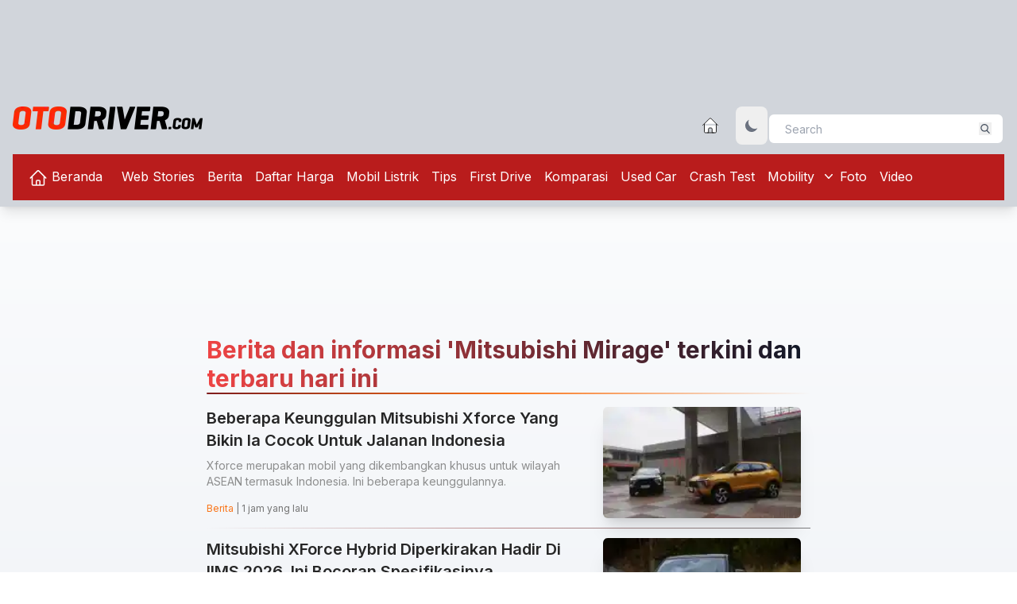

--- FILE ---
content_type: text/html; charset=UTF-8
request_url: https://otodriver.com/article/tags/mitsubishi-mirage?page=1&per-page=11
body_size: 31925
content:
<!DOCTYPE html><html class="scroll-smooth focus:scroll-auto" lang="id"><head><meta charset="utf-8"><meta name="viewport" content="initial-scale=1, width=device-width"><link rel="alternate" type="application/atom+xml" title="News" href="https://otodriver.com/rss/news"><link rel="alternate" type="application/atom+xml" title="RSS web-stories" href="https://otodriver.com/rss/news/web-stories"><link rel="alternate" type="application/atom+xml" title="RSS berita" href="https://otodriver.com/rss/news/berita"><link rel="alternate" type="application/atom+xml" title="RSS daftar-harga" href="https://otodriver.com/rss/news/daftar-harga"><link rel="alternate" type="application/atom+xml" title="RSS mobil-listrik" href="https://otodriver.com/rss/news/mobil-listrik"><link rel="alternate" type="application/atom+xml" title="RSS tips" href="https://otodriver.com/rss/news/tips"><link rel="alternate" type="application/atom+xml" title="RSS first-drive" href="https://otodriver.com/rss/news/first-drive"><link rel="alternate" type="application/atom+xml" title="RSS Komparasi" href="https://otodriver.com/rss/news/komparasi"><link rel="alternate" type="application/atom+xml" title="RSS used-car" href="https://otodriver.com/rss/news/used-car"><link rel="alternate" type="application/atom+xml" title="RSS crash-test" href="https://otodriver.com/rss/news/crash-test"><link rel="alternate" type="application/atom+xml" title="RSS mobility" href="https://otodriver.com/rss/news/mobility"><link rel="alternate" type="application/atom+xml" title="RSS pickup" href="https://otodriver.com/rss/news/pickup"><link rel="alternate" type="application/atom+xml" title="RSS truck" href="https://otodriver.com/rss/news/truck"><link rel="alternate" type="application/atom+xml" title="RSS van" href="https://otodriver.com/rss/news/van"><link rel="alternate" type="application/atom+xml" title="RSS bus" href="https://otodriver.com/rss/news/bus"><meta http-equiv="X-UA-Compatible" content="IE=edge" /><script type="b442bf093afbd7bd36c4b97d-text/javascript">
            currentUrl = "https://otodriver.com/article/tags/mitsubishi-mirage";
            baseUrl = "https://otodriver.com";
        </script><link rel="preconnect" href="https://securepubads.g.doubleclick.net" /><link rel="preconnect" href="https://fonts.gstatic.com" /><link rel="preconnect" href="https://www.googletagmanager.com" /><!-- DNS Prefetch section--><!-- Web --><link rel="dns-prefetch" href="https://otodriver.com"><!-- Google Analytics --><link rel="dns-prefetch" href="https://www.google-analytics.com"><!-- Google Tag Manager --><link rel="dns-prefetch" href="https://www.googletagmanager.com"><!-- Google Publisher Tag --><link rel="dns-prefetch" href="https://www.googletagservices.com"><link rel="dns-prefetch" href="https://firebase.googleapis.com"><link rel="dns-prefetch" href="https://jnn-pa.googleapis.com"><link rel="dns-prefetch" href="https://www.google.co.id"><!-- Facebook --><link rel="dns-prefetch" href="https://connect.facebook.net"><!-- Twitter --><link rel="dns-prefetch" href="https://platform.twitter.com"><!-- Google Fonts --><link rel="dns-prefetch" href="https://fonts.googleapis.com"><link rel="dns-prefetch" href="https://fonts.gstatic.com"><!-- DoubleClick --><link rel="dns-prefetch" href="https://ad.doubleclick.net"><link rel="dns-prefetch" href="https://googleads.g.doubleclick.net"><link rel="dns-prefetch" href="https://stats.g.doubleclick.net"><link rel="dns-prefetch" href="https://cm.g.doubleclick.net"><link rel="dns-prefetch" href="https://securepubads.g.doubleclick.net"><link rel="preload" href="https://securepubads.g.doubleclick.net/tag/js/gpt.js" as="script"><!-- Google AdSense --><link rel="dns-prefetch" href="https://adservice.google.com"><link rel="dns-prefetch" href="https://pagead2.googlesyndication.com"><link rel="dns-prefetch" href="https://tpc.googlesyndication.com"><!-- Web Application Manifest --><link rel="manifest" href="https://otodriver.com/manifest.json" /><!-- Chrome for Android theme color --><meta name="theme-color" content="#000000" /><!-- Add to homescreen for Chrome on Android --><meta name="mobile-web-app-capable" content="yes" /><meta name="application-name" content="OD" /><link rel="icon" sizes="512x512" href="/logo/icons/icon-512x512.png" /><!-- Add to homescreen for Safari on iOS --><meta name="apple-mobile-web-app-capable" content="yes" /><meta name="apple-mobile-web-app-status-bar-style" content="black" /><meta name="apple-mobile-web-app-title" content="OD" /><link rel="apple-touch-icon" href="/logo/icons/icon-512x512.png" /><link href="/logo/icons/splash-640x1136.png" media="(device-width: 320px) and (device-height: 568px) and (-webkit-device-pixel-ratio: 2)" rel="apple-touch-startup-image" /><link href="/logo/icons/splash-750x1334.png" media="(device-width: 375px) and (device-height: 667px) and (-webkit-device-pixel-ratio: 2)" rel="apple-touch-startup-image" /><link href="/logo/icons/splash-1242x2208.png" media="(device-width: 621px) and (device-height: 1104px) and (-webkit-device-pixel-ratio: 3)" rel="apple-touch-startup-image" /><link href="/logo/icons/splash-1125x2436.png" media="(device-width: 375px) and (device-height: 812px) and (-webkit-device-pixel-ratio: 3)" rel="apple-touch-startup-image" /><link href="/logo/icons/splash-828x1792.png" media="(device-width: 414px) and (device-height: 896px) and (-webkit-device-pixel-ratio: 2)" rel="apple-touch-startup-image" /><link href="/logo/icons/splash-1242x2688.png" media="(device-width: 414px) and (device-height: 896px) and (-webkit-device-pixel-ratio: 3)" rel="apple-touch-startup-image" /><link href="/logo/icons/splash-1536x2048.png" media="(device-width: 768px) and (device-height: 1024px) and (-webkit-device-pixel-ratio: 2)" rel="apple-touch-startup-image" /><link href="/logo/icons/splash-1668x2224.png" media="(device-width: 834px) and (device-height: 1112px) and (-webkit-device-pixel-ratio: 2)" rel="apple-touch-startup-image" /><link href="/logo/icons/splash-1668x2388.png" media="(device-width: 834px) and (device-height: 1194px) and (-webkit-device-pixel-ratio: 2)" rel="apple-touch-startup-image" /><link href="/logo/icons/splash-2048x2732.png" media="(device-width: 1024px) and (device-height: 1366px) and (-webkit-device-pixel-ratio: 2)" rel="apple-touch-startup-image" /><!-- Tile for Win8 --><meta name="msapplication-TileColor" content="#ffffff" /><meta name="msapplication-TileImage" content="/logo/icons/icon-512x512.png" /><script type="b442bf093afbd7bd36c4b97d-text/javascript">
        // Initialize the service worker
        if ('serviceWorker' in navigator) {
            navigator.serviceWorker.register('/serviceworker.js', {
                scope: '/'
            }).then(function(registration) {
                // Registration was successful
                console.log('Otodriver PWA: ServiceWorker registration successful with scope: ', registration
                    .scope);
            }, function(err) {
                // registration failed :(
                console.log('Otodriver PWA: ServiceWorker registration failed: ', err);
            });
        }
    </script><link rel="modulepreload" href="https://otodriver.com/build/assets/tag-4ed993c7.js" /><script type="b442bf093afbd7bd36c4b97d-module" src="https://otodriver.com/build/assets/tag-4ed993c7.js" data-navigate-track="reload"></script><style>
            *,:before,:after{--tw-border-spacing-x: 0;--tw-border-spacing-y: 0;--tw-translate-x: 0;--tw-translate-y: 0;--tw-rotate: 0;--tw-skew-x: 0;--tw-skew-y: 0;--tw-scale-x: 1;--tw-scale-y: 1;--tw-pan-x: ;--tw-pan-y: ;--tw-pinch-zoom: ;--tw-scroll-snap-strictness: proximity;--tw-gradient-from-position: ;--tw-gradient-via-position: ;--tw-gradient-to-position: ;--tw-ordinal: ;--tw-slashed-zero: ;--tw-numeric-figure: ;--tw-numeric-spacing: ;--tw-numeric-fraction: ;--tw-ring-inset: ;--tw-ring-offset-width: 0px;--tw-ring-offset-color: #fff;--tw-ring-color: rgb(59 130 246 / .5);--tw-ring-offset-shadow: 0 0 #0000;--tw-ring-shadow: 0 0 #0000;--tw-shadow: 0 0 #0000;--tw-shadow-colored: 0 0 #0000;--tw-blur: ;--tw-brightness: ;--tw-contrast: ;--tw-grayscale: ;--tw-hue-rotate: ;--tw-invert: ;--tw-saturate: ;--tw-sepia: ;--tw-drop-shadow: ;--tw-backdrop-blur: ;--tw-backdrop-brightness: ;--tw-backdrop-contrast: ;--tw-backdrop-grayscale: ;--tw-backdrop-hue-rotate: ;--tw-backdrop-invert: ;--tw-backdrop-opacity: ;--tw-backdrop-saturate: ;--tw-backdrop-sepia: ;--tw-contain-size: ;--tw-contain-layout: ;--tw-contain-paint: ;--tw-contain-style: }::backdrop{--tw-border-spacing-x: 0;--tw-border-spacing-y: 0;--tw-translate-x: 0;--tw-translate-y: 0;--tw-rotate: 0;--tw-skew-x: 0;--tw-skew-y: 0;--tw-scale-x: 1;--tw-scale-y: 1;--tw-pan-x: ;--tw-pan-y: ;--tw-pinch-zoom: ;--tw-scroll-snap-strictness: proximity;--tw-gradient-from-position: ;--tw-gradient-via-position: ;--tw-gradient-to-position: ;--tw-ordinal: ;--tw-slashed-zero: ;--tw-numeric-figure: ;--tw-numeric-spacing: ;--tw-numeric-fraction: ;--tw-ring-inset: ;--tw-ring-offset-width: 0px;--tw-ring-offset-color: #fff;--tw-ring-color: rgb(59 130 246 / .5);--tw-ring-offset-shadow: 0 0 #0000;--tw-ring-shadow: 0 0 #0000;--tw-shadow: 0 0 #0000;--tw-shadow-colored: 0 0 #0000;--tw-blur: ;--tw-brightness: ;--tw-contrast: ;--tw-grayscale: ;--tw-hue-rotate: ;--tw-invert: ;--tw-saturate: ;--tw-sepia: ;--tw-drop-shadow: ;--tw-backdrop-blur: ;--tw-backdrop-brightness: ;--tw-backdrop-contrast: ;--tw-backdrop-grayscale: ;--tw-backdrop-hue-rotate: ;--tw-backdrop-invert: ;--tw-backdrop-opacity: ;--tw-backdrop-saturate: ;--tw-backdrop-sepia: ;--tw-contain-size: ;--tw-contain-layout: ;--tw-contain-paint: ;--tw-contain-style: }*,:before,:after{box-sizing:border-box;border-width:0;border-style:solid;border-color:#e5e7eb}:before,:after{--tw-content: ""}html,:host{line-height:1.5;-webkit-text-size-adjust:100%;-moz-tab-size:4;-o-tab-size:4;tab-size:4;font-family:Inter,sans-serif;font-feature-settings:normal;font-variation-settings:normal;-webkit-tap-highlight-color:transparent}body{margin:0;line-height:inherit}hr{height:0;color:inherit;border-top-width:1px}abbr:where([title]){-webkit-text-decoration:underline dotted;text-decoration:underline dotted}h1,h2,h3,h4,h5,h6{font-size:inherit;font-weight:inherit}a{color:inherit;text-decoration:inherit}b,strong{font-weight:bolder}code,kbd,samp,pre{font-family:ui-monospace,monospace;font-feature-settings:normal;font-variation-settings:normal;font-size:1em}small{font-size:80%}sub,sup{font-size:75%;line-height:0;position:relative;vertical-align:baseline}sub{bottom:-.25em}sup{top:-.5em}table{text-indent:0;border-color:inherit;border-collapse:collapse}button,input,optgroup,select,textarea{font-family:inherit;font-feature-settings:inherit;font-variation-settings:inherit;font-size:100%;font-weight:inherit;line-height:inherit;letter-spacing:inherit;color:inherit;margin:0;padding:0}button,select{text-transform:none}button,input:where([type=button]),input:where([type=reset]),input:where([type=submit]){-webkit-appearance:button;background-color:transparent;background-image:none}:-moz-focusring{outline:auto}:-moz-ui-invalid{box-shadow:none}progress{vertical-align:baseline}::-webkit-inner-spin-button,::-webkit-outer-spin-button{height:auto}[type=search]{-webkit-appearance:textfield;outline-offset:-2px}::-webkit-search-decoration{-webkit-appearance:none}::-webkit-file-upload-button{-webkit-appearance:button;font:inherit}summary{display:list-item}blockquote,dl,dd,h1,h2,h3,h4,h5,h6,hr,figure,p,pre{margin:0}fieldset{margin:0;padding:0}legend{padding:0}ol,ul,menu{list-style:none;margin:0;padding:0}dialog{padding:0}textarea{resize:vertical}input::-moz-placeholder,textarea::-moz-placeholder{opacity:1;color:#9ca3af}input::placeholder,textarea::placeholder{opacity:1;color:#9ca3af}button,[role=button]{cursor:pointer}:disabled{cursor:default}img,svg,video,canvas,audio,iframe,embed,object{display:block;vertical-align:middle}img,video{max-width:100%;height:auto}[hidden]:where(:not([hidden=until-found])){display:none}input[type=range]::-webkit-slider-thumb{height:1rem;width:1rem;background:#3B71CA;border-radius:9999px;border:0;appearance:none;-moz-appearance:none;-webkit-appearance:none;cursor:pointer}.dark input[type=range]::-webkit-slider-thumb{background:#8FAEE0}input[type=range]:disabled::-webkit-slider-thumb{background:#a3a3a3}input[type=range]:disabled:focus::-webkit-slider-thumb{background:#a3a3a3}input[type=range]:disabled:active::-webkit-slider-thumb{background:#a3a3a3}.dark input[type=range]:disabled::-webkit-slider-thumb{background:#737373}.dark input[type=range]:disabled:focus::-webkit-slider-thumb{background:#737373}.dark input[type=range]:disabled:active::-webkit-slider-thumb{background:#737373}input[type=range]::-moz-range-thumb{height:1rem;width:1rem;background:#3B71CA;border-radius:9999px;border:0;appearance:none;-moz-appearance:none;-webkit-appearance:none;cursor:pointer}.dark input[type=range]::-moz-range-thumb{background:#8FAEE0}input[type=range]:disabled::-moz-range-thumb{background:#a3a3a3}.dark input[type=range]:disabled::-moz-range-thumb{background:#737373}input[type=range]::-moz-range-progress{background:#3061AF}input[type=range]::-ms-fill-lower{background:#3061AF}.dark input[type=range]::-moz-range-progress{background:#6590D5}.dark input[type=range]::-ms-fill-lower{background:#6590D5}input[type=range]:focus{outline:none}input[type=range]:focus::-webkit-slider-thumb{background:#3061AF}input[type=range]:active::-webkit-slider-thumb{background:#285192}.dark input[type=range]:focus::-webkit-slider-thumb{background:#6590D5}.dark input[type=range]:active::-webkit-slider-thumb{background:#3061AF}html{--tw-text-opacity: 1;color:rgb(38 38 38 / var(--tw-text-opacity, 1))}html.dark{--tw-text-opacity: 1;color:rgb(250 250 250 / var(--tw-text-opacity, 1));--tw-bg-opacity: 1;background-color:rgb(38 38 38 / var(--tw-bg-opacity, 1))}.container{width:100%;margin-right:auto;margin-left:auto;padding-right:1rem;padding-left:1rem}@media (min-width: 320px){.container{max-width:320px}}@media (min-width: 640px){.container{max-width:640px}}@media (min-width: 768px){.container{max-width:768px}}@media (min-width: 1024px){.container{max-width:1024px}}@media (min-width: 1280px){.container{max-width:1280px}}@media (min-width: 1536px){.container{max-width:1536px}}.prose{color:var(--tw-prose-body);max-width:65ch}.prose :where(p):not(:where([class~=not-prose],[class~=not-prose] *)){margin-top:1.25em;margin-bottom:1.25em}.prose :where([class~=lead]):not(:where([class~=not-prose],[class~=not-prose] *)){color:var(--tw-prose-lead);font-size:1.25em;line-height:1.6;margin-top:1.2em;margin-bottom:1.2em}.prose :where(a):not(:where([class~=not-prose],[class~=not-prose] *)){color:var(--tw-prose-links);text-decoration:underline;font-weight:500}.prose :where(strong):not(:where([class~=not-prose],[class~=not-prose] *)){color:var(--tw-prose-bold);font-weight:600}.prose :where(a strong):not(:where([class~=not-prose],[class~=not-prose] *)){color:inherit}.prose :where(blockquote strong):not(:where([class~=not-prose],[class~=not-prose] *)){color:inherit}.prose :where(thead th strong):not(:where([class~=not-prose],[class~=not-prose] *)){color:inherit}.prose :where(ol):not(:where([class~=not-prose],[class~=not-prose] *)){list-style-type:decimal;margin-top:1.25em;margin-bottom:1.25em;padding-inline-start:1.625em}.prose :where(ol[type=A]):not(:where([class~=not-prose],[class~=not-prose] *)){list-style-type:upper-alpha}.prose :where(ol[type=a]):not(:where([class~=not-prose],[class~=not-prose] *)){list-style-type:lower-alpha}.prose :where(ol[type=A s]):not(:where([class~=not-prose],[class~=not-prose] *)){list-style-type:upper-alpha}.prose :where(ol[type=a s]):not(:where([class~=not-prose],[class~=not-prose] *)){list-style-type:lower-alpha}.prose :where(ol[type=I]):not(:where([class~=not-prose],[class~=not-prose] *)){list-style-type:upper-roman}.prose :where(ol[type=i]):not(:where([class~=not-prose],[class~=not-prose] *)){list-style-type:lower-roman}.prose :where(ol[type=I s]):not(:where([class~=not-prose],[class~=not-prose] *)){list-style-type:upper-roman}.prose :where(ol[type=i s]):not(:where([class~=not-prose],[class~=not-prose] *)){list-style-type:lower-roman}.prose :where(ol[type="1"]):not(:where([class~=not-prose],[class~=not-prose] *)){list-style-type:decimal}.prose :where(ul):not(:where([class~=not-prose],[class~=not-prose] *)){list-style-type:disc;margin-top:1.25em;margin-bottom:1.25em;padding-inline-start:1.625em}.prose :where(ol>li):not(:where([class~=not-prose],[class~=not-prose] *))::marker{font-weight:400;color:var(--tw-prose-counters)}.prose :where(ul>li):not(:where([class~=not-prose],[class~=not-prose] *))::marker{color:var(--tw-prose-bullets)}.prose :where(dt):not(:where([class~=not-prose],[class~=not-prose] *)){color:var(--tw-prose-headings);font-weight:600;margin-top:1.25em}.prose :where(hr):not(:where([class~=not-prose],[class~=not-prose] *)){border-color:var(--tw-prose-hr);border-top-width:1px;margin-top:3em;margin-bottom:3em}.prose :where(blockquote):not(:where([class~=not-prose],[class~=not-prose] *)){font-weight:500;font-style:italic;color:var(--tw-prose-quotes);border-inline-start-width:.25rem;border-inline-start-color:var(--tw-prose-quote-borders);quotes:"“""”""‘""’";margin-top:1.6em;margin-bottom:1.6em;padding-inline-start:1em}.prose :where(blockquote p:first-of-type):not(:where([class~=not-prose],[class~=not-prose] *)):before{content:open-quote}.prose :where(blockquote p:last-of-type):not(:where([class~=not-prose],[class~=not-prose] *)):after{content:close-quote}.prose :where(h1):not(:where([class~=not-prose],[class~=not-prose] *)){color:var(--tw-prose-headings);font-weight:800;font-size:2.25em;margin-top:0;margin-bottom:.8888889em;line-height:1.1111111}.prose :where(h1 strong):not(:where([class~=not-prose],[class~=not-prose] *)){font-weight:900;color:inherit}.prose :where(h2):not(:where([class~=not-prose],[class~=not-prose] *)){color:var(--tw-prose-headings);font-weight:700;font-size:1.5em;margin-top:2em;margin-bottom:1em;line-height:1.3333333}.prose :where(h2 strong):not(:where([class~=not-prose],[class~=not-prose] *)){font-weight:800;color:inherit}.prose :where(h3):not(:where([class~=not-prose],[class~=not-prose] *)){color:var(--tw-prose-headings);font-weight:600;font-size:1.25em;margin-top:1.6em;margin-bottom:.6em;line-height:1.6}.prose :where(h3 strong):not(:where([class~=not-prose],[class~=not-prose] *)){font-weight:700;color:inherit}.prose :where(h4):not(:where([class~=not-prose],[class~=not-prose] *)){color:var(--tw-prose-headings);font-weight:600;margin-top:1.5em;margin-bottom:.5em;line-height:1.5}.prose :where(h4 strong):not(:where([class~=not-prose],[class~=not-prose] *)){font-weight:700;color:inherit}.prose :where(img):not(:where([class~=not-prose],[class~=not-prose] *)){margin-top:2em;margin-bottom:2em}.prose :where(picture):not(:where([class~=not-prose],[class~=not-prose] *)){display:block;margin-top:2em;margin-bottom:2em}.prose :where(video):not(:where([class~=not-prose],[class~=not-prose] *)){margin-top:2em;margin-bottom:2em}.prose :where(kbd):not(:where([class~=not-prose],[class~=not-prose] *)){font-weight:500;font-family:inherit;color:var(--tw-prose-kbd);box-shadow:0 0 0 1px rgb(var(--tw-prose-kbd-shadows) / 10%),0 3px 0 rgb(var(--tw-prose-kbd-shadows) / 10%);font-size:.875em;border-radius:.3125rem;padding-top:.1875em;padding-inline-end:.375em;padding-bottom:.1875em;padding-inline-start:.375em}.prose :where(code):not(:where([class~=not-prose],[class~=not-prose] *)){color:var(--tw-prose-code);font-weight:600;font-size:.875em}.prose :where(code):not(:where([class~=not-prose],[class~=not-prose] *)):before{content:"`"}.prose :where(code):not(:where([class~=not-prose],[class~=not-prose] *)):after{content:"`"}.prose :where(a code):not(:where([class~=not-prose],[class~=not-prose] *)){color:inherit}.prose :where(h1 code):not(:where([class~=not-prose],[class~=not-prose] *)){color:inherit}.prose :where(h2 code):not(:where([class~=not-prose],[class~=not-prose] *)){color:inherit;font-size:.875em}.prose :where(h3 code):not(:where([class~=not-prose],[class~=not-prose] *)){color:inherit;font-size:.9em}.prose :where(h4 code):not(:where([class~=not-prose],[class~=not-prose] *)){color:inherit}.prose :where(blockquote code):not(:where([class~=not-prose],[class~=not-prose] *)){color:inherit}.prose :where(thead th code):not(:where([class~=not-prose],[class~=not-prose] *)){color:inherit}.prose :where(pre):not(:where([class~=not-prose],[class~=not-prose] *)){color:var(--tw-prose-pre-code);background-color:var(--tw-prose-pre-bg);overflow-x:auto;font-weight:400;font-size:.875em;line-height:1.7142857;margin-top:1.7142857em;margin-bottom:1.7142857em;border-radius:.375rem;padding-top:.8571429em;padding-inline-end:1.1428571em;padding-bottom:.8571429em;padding-inline-start:1.1428571em}.prose :where(pre code):not(:where([class~=not-prose],[class~=not-prose] *)){background-color:transparent;border-width:0;border-radius:0;padding:0;font-weight:inherit;color:inherit;font-size:inherit;font-family:inherit;line-height:inherit}.prose :where(pre code):not(:where([class~=not-prose],[class~=not-prose] *)):before{content:none}.prose :where(pre code):not(:where([class~=not-prose],[class~=not-prose] *)):after{content:none}.prose :where(table):not(:where([class~=not-prose],[class~=not-prose] *)){width:100%;table-layout:auto;margin-top:2em;margin-bottom:2em;font-size:.875em;line-height:1.7142857}.prose :where(thead):not(:where([class~=not-prose],[class~=not-prose] *)){border-bottom-width:1px;border-bottom-color:var(--tw-prose-th-borders)}.prose :where(thead th):not(:where([class~=not-prose],[class~=not-prose] *)){color:var(--tw-prose-headings);font-weight:600;vertical-align:bottom;padding-inline-end:.5714286em;padding-bottom:.5714286em;padding-inline-start:.5714286em}.prose :where(tbody tr):not(:where([class~=not-prose],[class~=not-prose] *)){border-bottom-width:1px;border-bottom-color:var(--tw-prose-td-borders)}.prose :where(tbody tr:last-child):not(:where([class~=not-prose],[class~=not-prose] *)){border-bottom-width:0}.prose :where(tbody td):not(:where([class~=not-prose],[class~=not-prose] *)){vertical-align:baseline}.prose :where(tfoot):not(:where([class~=not-prose],[class~=not-prose] *)){border-top-width:1px;border-top-color:var(--tw-prose-th-borders)}.prose :where(tfoot td):not(:where([class~=not-prose],[class~=not-prose] *)){vertical-align:top}.prose :where(th,td):not(:where([class~=not-prose],[class~=not-prose] *)){text-align:start}.prose :where(figure>*):not(:where([class~=not-prose],[class~=not-prose] *)){margin-top:0;margin-bottom:0}.prose :where(figcaption):not(:where([class~=not-prose],[class~=not-prose] *)){color:var(--tw-prose-captions);font-size:.875em;line-height:1.4285714;margin-top:.8571429em}.prose{--tw-prose-body: #374151;--tw-prose-headings: #111827;--tw-prose-lead: #4b5563;--tw-prose-links: #111827;--tw-prose-bold: #111827;--tw-prose-counters: #6b7280;--tw-prose-bullets: #d1d5db;--tw-prose-hr: #e5e7eb;--tw-prose-quotes: #111827;--tw-prose-quote-borders: #e5e7eb;--tw-prose-captions: #6b7280;--tw-prose-kbd: #111827;--tw-prose-kbd-shadows: 17 24 39;--tw-prose-code: #111827;--tw-prose-pre-code: #e5e7eb;--tw-prose-pre-bg: #1f2937;--tw-prose-th-borders: #d1d5db;--tw-prose-td-borders: #e5e7eb;--tw-prose-invert-body: #d1d5db;--tw-prose-invert-headings: #fff;--tw-prose-invert-lead: #9ca3af;--tw-prose-invert-links: #fff;--tw-prose-invert-bold: #fff;--tw-prose-invert-counters: #9ca3af;--tw-prose-invert-bullets: #4b5563;--tw-prose-invert-hr: #374151;--tw-prose-invert-quotes: #f3f4f6;--tw-prose-invert-quote-borders: #374151;--tw-prose-invert-captions: #9ca3af;--tw-prose-invert-kbd: #fff;--tw-prose-invert-kbd-shadows: 255 255 255;--tw-prose-invert-code: #fff;--tw-prose-invert-pre-code: #d1d5db;--tw-prose-invert-pre-bg: rgb(0 0 0 / 50%);--tw-prose-invert-th-borders: #4b5563;--tw-prose-invert-td-borders: #374151;font-size:1rem;line-height:1.75}.prose :where(picture>img):not(:where([class~=not-prose],[class~=not-prose] *)){margin-top:0;margin-bottom:0}.prose :where(li):not(:where([class~=not-prose],[class~=not-prose] *)){margin-top:.5em;margin-bottom:.5em}.prose :where(ol>li):not(:where([class~=not-prose],[class~=not-prose] *)){padding-inline-start:.375em}.prose :where(ul>li):not(:where([class~=not-prose],[class~=not-prose] *)){padding-inline-start:.375em}.prose :where(.prose>ul>li p):not(:where([class~=not-prose],[class~=not-prose] *)){margin-top:.75em;margin-bottom:.75em}.prose :where(.prose>ul>li>p:first-child):not(:where([class~=not-prose],[class~=not-prose] *)){margin-top:1.25em}.prose :where(.prose>ul>li>p:last-child):not(:where([class~=not-prose],[class~=not-prose] *)){margin-bottom:1.25em}.prose :where(.prose>ol>li>p:first-child):not(:where([class~=not-prose],[class~=not-prose] *)){margin-top:1.25em}.prose :where(.prose>ol>li>p:last-child):not(:where([class~=not-prose],[class~=not-prose] *)){margin-bottom:1.25em}.prose :where(ul ul,ul ol,ol ul,ol ol):not(:where([class~=not-prose],[class~=not-prose] *)){margin-top:.75em;margin-bottom:.75em}.prose :where(dl):not(:where([class~=not-prose],[class~=not-prose] *)){margin-top:1.25em;margin-bottom:1.25em}.prose :where(dd):not(:where([class~=not-prose],[class~=not-prose] *)){margin-top:.5em;padding-inline-start:1.625em}.prose :where(hr+*):not(:where([class~=not-prose],[class~=not-prose] *)){margin-top:0}.prose :where(h2+*):not(:where([class~=not-prose],[class~=not-prose] *)){margin-top:0}.prose :where(h3+*):not(:where([class~=not-prose],[class~=not-prose] *)){margin-top:0}.prose :where(h4+*):not(:where([class~=not-prose],[class~=not-prose] *)){margin-top:0}.prose :where(thead th:first-child):not(:where([class~=not-prose],[class~=not-prose] *)){padding-inline-start:0}.prose :where(thead th:last-child):not(:where([class~=not-prose],[class~=not-prose] *)){padding-inline-end:0}.prose :where(tbody td,tfoot td):not(:where([class~=not-prose],[class~=not-prose] *)){padding-top:.5714286em;padding-inline-end:.5714286em;padding-bottom:.5714286em;padding-inline-start:.5714286em}.prose :where(tbody td:first-child,tfoot td:first-child):not(:where([class~=not-prose],[class~=not-prose] *)){padding-inline-start:0}.prose :where(tbody td:last-child,tfoot td:last-child):not(:where([class~=not-prose],[class~=not-prose] *)){padding-inline-end:0}.prose :where(figure):not(:where([class~=not-prose],[class~=not-prose] *)){margin-top:2em;margin-bottom:2em}.prose :where(.prose>:first-child):not(:where([class~=not-prose],[class~=not-prose] *)){margin-top:0}.prose :where(.prose>:last-child):not(:where([class~=not-prose],[class~=not-prose] *)){margin-bottom:0}.prose-lg{font-size:1.125rem;line-height:1.7777778}.prose-lg :where(p):not(:where([class~=not-prose],[class~=not-prose] *)){margin-top:1.3333333em;margin-bottom:1.3333333em}.prose-lg :where([class~=lead]):not(:where([class~=not-prose],[class~=not-prose] *)){font-size:1.2222222em;line-height:1.4545455;margin-top:1.0909091em;margin-bottom:1.0909091em}.prose-lg :where(blockquote):not(:where([class~=not-prose],[class~=not-prose] *)){margin-top:1.6666667em;margin-bottom:1.6666667em;padding-inline-start:1em}.prose-lg :where(h1):not(:where([class~=not-prose],[class~=not-prose] *)){font-size:2.6666667em;margin-top:0;margin-bottom:.8333333em;line-height:1}.prose-lg :where(h2):not(:where([class~=not-prose],[class~=not-prose] *)){font-size:1.6666667em;margin-top:1.8666667em;margin-bottom:1.0666667em;line-height:1.3333333}.prose-lg :where(h3):not(:where([class~=not-prose],[class~=not-prose] *)){font-size:1.3333333em;margin-top:1.6666667em;margin-bottom:.6666667em;line-height:1.5}.prose-lg :where(h4):not(:where([class~=not-prose],[class~=not-prose] *)){margin-top:1.7777778em;margin-bottom:.4444444em;line-height:1.5555556}.prose-lg :where(img):not(:where([class~=not-prose],[class~=not-prose] *)){margin-top:1.7777778em;margin-bottom:1.7777778em}.prose-lg :where(picture):not(:where([class~=not-prose],[class~=not-prose] *)){margin-top:1.7777778em;margin-bottom:1.7777778em}.prose-lg :where(picture>img):not(:where([class~=not-prose],[class~=not-prose] *)){margin-top:0;margin-bottom:0}.prose-lg :where(video):not(:where([class~=not-prose],[class~=not-prose] *)){margin-top:1.7777778em;margin-bottom:1.7777778em}.prose-lg :where(kbd):not(:where([class~=not-prose],[class~=not-prose] *)){font-size:.8888889em;border-radius:.3125rem;padding-top:.2222222em;padding-inline-end:.4444444em;padding-bottom:.2222222em;padding-inline-start:.4444444em}.prose-lg :where(code):not(:where([class~=not-prose],[class~=not-prose] *)){font-size:.8888889em}.prose-lg :where(h2 code):not(:where([class~=not-prose],[class~=not-prose] *)){font-size:.8666667em}.prose-lg :where(h3 code):not(:where([class~=not-prose],[class~=not-prose] *)){font-size:.875em}.prose-lg :where(pre):not(:where([class~=not-prose],[class~=not-prose] *)){font-size:.8888889em;line-height:1.75;margin-top:2em;margin-bottom:2em;border-radius:.375rem;padding-top:1em;padding-inline-end:1.5em;padding-bottom:1em;padding-inline-start:1.5em}.prose-lg :where(ol):not(:where([class~=not-prose],[class~=not-prose] *)){margin-top:1.3333333em;margin-bottom:1.3333333em;padding-inline-start:1.5555556em}.prose-lg :where(ul):not(:where([class~=not-prose],[class~=not-prose] *)){margin-top:1.3333333em;margin-bottom:1.3333333em;padding-inline-start:1.5555556em}.prose-lg :where(li):not(:where([class~=not-prose],[class~=not-prose] *)){margin-top:.6666667em;margin-bottom:.6666667em}.prose-lg :where(ol>li):not(:where([class~=not-prose],[class~=not-prose] *)){padding-inline-start:.4444444em}.prose-lg :where(ul>li):not(:where([class~=not-prose],[class~=not-prose] *)){padding-inline-start:.4444444em}.prose-lg :where(.prose-lg>ul>li p):not(:where([class~=not-prose],[class~=not-prose] *)){margin-top:.8888889em;margin-bottom:.8888889em}.prose-lg :where(.prose-lg>ul>li>p:first-child):not(:where([class~=not-prose],[class~=not-prose] *)){margin-top:1.3333333em}.prose-lg :where(.prose-lg>ul>li>p:last-child):not(:where([class~=not-prose],[class~=not-prose] *)){margin-bottom:1.3333333em}.prose-lg :where(.prose-lg>ol>li>p:first-child):not(:where([class~=not-prose],[class~=not-prose] *)){margin-top:1.3333333em}.prose-lg :where(.prose-lg>ol>li>p:last-child):not(:where([class~=not-prose],[class~=not-prose] *)){margin-bottom:1.3333333em}.prose-lg :where(ul ul,ul ol,ol ul,ol ol):not(:where([class~=not-prose],[class~=not-prose] *)){margin-top:.8888889em;margin-bottom:.8888889em}.prose-lg :where(dl):not(:where([class~=not-prose],[class~=not-prose] *)){margin-top:1.3333333em;margin-bottom:1.3333333em}.prose-lg :where(dt):not(:where([class~=not-prose],[class~=not-prose] *)){margin-top:1.3333333em}.prose-lg :where(dd):not(:where([class~=not-prose],[class~=not-prose] *)){margin-top:.6666667em;padding-inline-start:1.5555556em}.prose-lg :where(hr):not(:where([class~=not-prose],[class~=not-prose] *)){margin-top:3.1111111em;margin-bottom:3.1111111em}.prose-lg :where(hr+*):not(:where([class~=not-prose],[class~=not-prose] *)){margin-top:0}.prose-lg :where(h2+*):not(:where([class~=not-prose],[class~=not-prose] *)){margin-top:0}.prose-lg :where(h3+*):not(:where([class~=not-prose],[class~=not-prose] *)){margin-top:0}.prose-lg :where(h4+*):not(:where([class~=not-prose],[class~=not-prose] *)){margin-top:0}.prose-lg :where(table):not(:where([class~=not-prose],[class~=not-prose] *)){font-size:.8888889em;line-height:1.5}.prose-lg :where(thead th):not(:where([class~=not-prose],[class~=not-prose] *)){padding-inline-end:.75em;padding-bottom:.75em;padding-inline-start:.75em}.prose-lg :where(thead th:first-child):not(:where([class~=not-prose],[class~=not-prose] *)){padding-inline-start:0}.prose-lg :where(thead th:last-child):not(:where([class~=not-prose],[class~=not-prose] *)){padding-inline-end:0}.prose-lg :where(tbody td,tfoot td):not(:where([class~=not-prose],[class~=not-prose] *)){padding-top:.75em;padding-inline-end:.75em;padding-bottom:.75em;padding-inline-start:.75em}.prose-lg :where(tbody td:first-child,tfoot td:first-child):not(:where([class~=not-prose],[class~=not-prose] *)){padding-inline-start:0}.prose-lg :where(tbody td:last-child,tfoot td:last-child):not(:where([class~=not-prose],[class~=not-prose] *)){padding-inline-end:0}.prose-lg :where(figure):not(:where([class~=not-prose],[class~=not-prose] *)){margin-top:1.7777778em;margin-bottom:1.7777778em}.prose-lg :where(figure>*):not(:where([class~=not-prose],[class~=not-prose] *)){margin-top:0;margin-bottom:0}.prose-lg :where(figcaption):not(:where([class~=not-prose],[class~=not-prose] *)){font-size:.8888889em;line-height:1.5;margin-top:1em}.prose-lg :where(.prose-lg>:first-child):not(:where([class~=not-prose],[class~=not-prose] *)){margin-top:0}.prose-lg :where(.prose-lg>:last-child):not(:where([class~=not-prose],[class~=not-prose] *)){margin-bottom:0}.prose-slate{--tw-prose-body: #334155;--tw-prose-headings: #0f172a;--tw-prose-lead: #475569;--tw-prose-links: #0f172a;--tw-prose-bold: #0f172a;--tw-prose-counters: #64748b;--tw-prose-bullets: #cbd5e1;--tw-prose-hr: #e2e8f0;--tw-prose-quotes: #0f172a;--tw-prose-quote-borders: #e2e8f0;--tw-prose-captions: #64748b;--tw-prose-kbd: #0f172a;--tw-prose-kbd-shadows: 15 23 42;--tw-prose-code: #0f172a;--tw-prose-pre-code: #e2e8f0;--tw-prose-pre-bg: #1e293b;--tw-prose-th-borders: #cbd5e1;--tw-prose-td-borders: #e2e8f0;--tw-prose-invert-body: #cbd5e1;--tw-prose-invert-headings: #fff;--tw-prose-invert-lead: #94a3b8;--tw-prose-invert-links: #fff;--tw-prose-invert-bold: #fff;--tw-prose-invert-counters: #94a3b8;--tw-prose-invert-bullets: #475569;--tw-prose-invert-hr: #334155;--tw-prose-invert-quotes: #f1f5f9;--tw-prose-invert-quote-borders: #334155;--tw-prose-invert-captions: #94a3b8;--tw-prose-invert-kbd: #fff;--tw-prose-invert-kbd-shadows: 255 255 255;--tw-prose-invert-code: #fff;--tw-prose-invert-pre-code: #cbd5e1;--tw-prose-invert-pre-bg: rgb(0 0 0 / 50%);--tw-prose-invert-th-borders: #475569;--tw-prose-invert-td-borders: #334155}.prose-neutral{--tw-prose-body: #404040;--tw-prose-headings: #171717;--tw-prose-lead: #525252;--tw-prose-links: #171717;--tw-prose-bold: #171717;--tw-prose-counters: #737373;--tw-prose-bullets: #d4d4d4;--tw-prose-hr: #e5e5e5;--tw-prose-quotes: #171717;--tw-prose-quote-borders: #e5e5e5;--tw-prose-captions: #737373;--tw-prose-kbd: #171717;--tw-prose-kbd-shadows: 23 23 23;--tw-prose-code: #171717;--tw-prose-pre-code: #e5e5e5;--tw-prose-pre-bg: #262626;--tw-prose-th-borders: #d4d4d4;--tw-prose-td-borders: #e5e5e5;--tw-prose-invert-body: #d4d4d4;--tw-prose-invert-headings: #fff;--tw-prose-invert-lead: #a3a3a3;--tw-prose-invert-links: #fff;--tw-prose-invert-bold: #fff;--tw-prose-invert-counters: #a3a3a3;--tw-prose-invert-bullets: #525252;--tw-prose-invert-hr: #404040;--tw-prose-invert-quotes: #f5f5f5;--tw-prose-invert-quote-borders: #404040;--tw-prose-invert-captions: #a3a3a3;--tw-prose-invert-kbd: #fff;--tw-prose-invert-kbd-shadows: 255 255 255;--tw-prose-invert-code: #fff;--tw-prose-invert-pre-code: #d4d4d4;--tw-prose-invert-pre-bg: rgb(0 0 0 / 50%);--tw-prose-invert-th-borders: #525252;--tw-prose-invert-td-borders: #404040}.aspect-h-9{--tw-aspect-h: 9}.aspect-w-16{position:relative;padding-bottom:calc(var(--tw-aspect-h) / var(--tw-aspect-w) * 100%);--tw-aspect-w: 16}.aspect-w-16>*{position:absolute;height:100%;width:100%;top:0;right:0;bottom:0;left:0}.pointer-events-none{pointer-events:none}.pointer-events-auto{pointer-events:auto}.\!visible{visibility:visible}.visible{visibility:visible}.invisible{visibility:hidden}.collapse{visibility:collapse}.static{position:static}.\!fixed{position:fixed}.fixed{position:fixed}.\!absolute{position:absolute}.absolute{position:absolute}.relative{position:relative}.sticky{position:sticky}.inset-0{top:0;right:0;bottom:0;left:0}.inset-y-0{top:0;bottom:0}.-bottom-\[47px\]{bottom:-47px}.-left-\[15px\]{left:-15px}.-left-\[9999px\]{left:-9999px}.-top-\[18px\]{top:-18px}.-top-\[21px\]{top:-21px}.-top-\[35px\]{top:-35px}.bottom-0{bottom:0}.bottom-0\.5{bottom:.125rem}.bottom-1\/2{bottom:50%}.bottom-16{bottom:4rem}.bottom-2{bottom:.5rem}.bottom-2\.5{bottom:.625rem}.bottom-3{bottom:.75rem}.bottom-5{bottom:1.25rem}.end-2\.5{inset-inline-end:.625rem}.left-0{left:0}.left-1\/2{left:50%}.left-2{left:.5rem}.left-3{left:.75rem}.left-\[50\%\]{left:50%}.left-\[50px\]{left:50px}.left-\[calc\(30\%-100px\)\]{left:calc(30% - 100px)}.left-\[calc\(50\%-1px\)\]{left:calc(50% - 1px)}.right-0{right:0}.right-0\.5{right:.125rem}.right-1{right:.25rem}.right-1\.5{right:.375rem}.right-3{right:.75rem}.right-9{right:2.25rem}.start-0{inset-inline-start:0px}.top-0{top:0}.top-1{top:.25rem}.top-1\/2{top:50%}.top-2{top:.5rem}.top-20{top:5rem}.top-\[11px\]{top:11px}.top-\[13px\]{top:13px}.top-\[200px\]{top:200px}.top-\[50\%\]{top:50%}.top-\[50px\]{top:50px}.top-\[calc\(30\%-100px\)\]{top:calc(30% - 100px)}.top-full{top:100%}.\!z-40{z-index:40}.z-0{z-index:0}.z-10{z-index:10}.z-20{z-index:20}.z-30{z-index:30}.z-40{z-index:40}.z-50{z-index:50}.z-\[1000\]{z-index:1000}.z-\[1035\]{z-index:1035}.z-\[1040\]{z-index:1040}.z-\[1045\]{z-index:1045}.z-\[1065\]{z-index:1065}.z-\[1066\]{z-index:1066}.z-\[1070\]{z-index:1070}.z-\[1080\]{z-index:1080}.z-\[1100\]{z-index:1100}.z-\[2\]{z-index:2}.z-\[999\]{z-index:999}.order-1{order:1}.order-2{order:2}.order-3{order:3}.col-span-1{grid-column:span 1 / span 1}.col-span-12{grid-column:span 12 / span 12}.col-span-2{grid-column:span 2 / span 2}.col-span-3{grid-column:span 3 / span 3}.col-span-4{grid-column:span 4 / span 4}.col-span-5{grid-column:span 5 / span 5}.col-span-6{grid-column:span 6 / span 6}.col-span-7{grid-column:span 7 / span 7}.col-span-8{grid-column:span 8 / span 8}.col-span-9{grid-column:span 9 / span 9}.float-right{float:right}.float-left{float:left}.\!-m-px{margin:-1px}.-m-1{margin:-.25rem}.-m-px{margin:-1px}.m-0{margin:0}.m-1{margin:.25rem}.m-auto{margin:auto}.\!my-0{margin-top:0;margin-bottom:0}.mx-1{margin-left:.25rem;margin-right:.25rem}.mx-2{margin-left:.5rem;margin-right:.5rem}.mx-3{margin-left:.75rem;margin-right:.75rem}.mx-6{margin-left:1.5rem;margin-right:1.5rem}.mx-\[10px\]{margin-left:10px;margin-right:10px}.mx-auto{margin-left:auto;margin-right:auto}.my-0{margin-top:0;margin-bottom:0}.my-1{margin-top:.25rem;margin-bottom:.25rem}.my-10{margin-top:2.5rem;margin-bottom:2.5rem}.my-2{margin-top:.5rem;margin-bottom:.5rem}.my-3{margin-top:.75rem;margin-bottom:.75rem}.my-4{margin-top:1rem;margin-bottom:1rem}.my-5{margin-top:1.25rem;margin-bottom:1.25rem}.my-6{margin-top:1.5rem;margin-bottom:1.5rem}.my-7{margin-top:1.75rem;margin-bottom:1.75rem}.my-\[5px\]{margin-top:5px;margin-bottom:5px}.my-auto{margin-top:auto;margin-bottom:auto}.-ml-\[1\.5rem\]{margin-left:-1.5rem}.-mr-\[100\%\]{margin-right:-100%}.-mt-1{margin-top:-.25rem}.-mt-3{margin-top:-.75rem}.mb-0{margin-bottom:0}.mb-1{margin-bottom:.25rem}.mb-10{margin-bottom:2.5rem}.mb-2{margin-bottom:.5rem}.mb-2\.5{margin-bottom:.625rem}.mb-3{margin-bottom:.75rem}.mb-4{margin-bottom:1rem}.mb-5{margin-bottom:1.25rem}.mb-8{margin-bottom:2rem}.mb-\[0\.125rem\]{margin-bottom:.125rem}.mb-\[10px\]{margin-bottom:10px}.me-auto{margin-inline-end:auto}.ml-0\.5{margin-left:.125rem}.ml-1{margin-left:.25rem}.ml-2{margin-left:.5rem}.ml-3{margin-left:.75rem}.ml-6{margin-left:1.5rem}.ml-\[30px\]{margin-left:30px}.ml-\[3px\]{margin-left:3px}.ml-auto{margin-left:auto}.mr-1{margin-right:.25rem}.mr-2{margin-right:.5rem}.mr-3{margin-right:.75rem}.mr-4{margin-right:1rem}.mr-5{margin-right:1.25rem}.mr-6{margin-right:1.5rem}.mr-9{margin-right:2.25rem}.mr-\[0\.8rem\]{margin-right:.8rem}.mr-\[6px\]{margin-right:6px}.mr-\[8px\]{margin-right:8px}.mr-auto{margin-right:auto}.mt-0{margin-top:0}.mt-1{margin-top:.25rem}.mt-2{margin-top:.5rem}.mt-2\.5{margin-top:.625rem}.mt-3{margin-top:.75rem}.mt-4{margin-top:1rem}.mt-5{margin-top:1.25rem}.mt-8{margin-top:2rem}.mt-\[0\.15rem\]{margin-top:.15rem}.mt-px{margin-top:1px}.box-border{box-sizing:border-box}.box-content{box-sizing:content-box}.line-clamp-2{overflow:hidden;display:-webkit-box;-webkit-box-orient:vertical;-webkit-line-clamp:2}.line-clamp-3{overflow:hidden;display:-webkit-box;-webkit-box-orient:vertical;-webkit-line-clamp:3}.\!block{display:block}.block{display:block}.inline-block{display:inline-block}.inline{display:inline}.flex{display:flex}.inline-flex{display:inline-flex}.table{display:table}.grid{display:grid}.hidden{display:none}.\!h-0{height:0px}.\!h-px{height:1px}.h-0{height:0px}.h-0\.5{height:.125rem}.h-1{height:.25rem}.h-1\.5{height:.375rem}.h-10{height:2.5rem}.h-14{height:3.5rem}.h-2\/5{height:40%}.h-20{height:5rem}.h-24{height:6rem}.h-28{height:7rem}.h-3{height:.75rem}.h-4{height:1rem}.h-40{height:10rem}.h-5{height:1.25rem}.h-6{height:1.5rem}.h-7{height:1.75rem}.h-8{height:2rem}.h-9{height:2.25rem}.h-\[0\.9375rem\]{height:.9375rem}.h-\[1\.125rem\]{height:1.125rem}.h-\[1\.4rem\]{height:1.4rem}.h-\[100px\]{height:100px}.h-\[101px\]{height:101px}.h-\[10px\]{height:10px}.h-\[120px\]{height:120px}.h-\[153px\]{height:153px}.h-\[160px\]{height:160px}.h-\[194px\]{height:194px}.h-\[225px\]{height:225px}.h-\[24px\]{height:24px}.h-\[260px\]{height:260px}.h-\[277px\]{height:277px}.h-\[2px\]{height:2px}.h-\[30px\]{height:30px}.h-\[32px\]{height:32px}.h-\[366px\]{height:366px}.h-\[36px\]{height:36px}.h-\[380px\]{height:380px}.h-\[40px\]{height:40px}.h-\[42px\]{height:42px}.h-\[450px\]{height:450px}.h-\[480px\]{height:480px}.h-\[48px\]{height:48px}.h-\[4px\]{height:4px}.h-\[50px\]{height:50px}.h-\[512px\]{height:512px}.h-\[56px\]{height:56px}.h-\[600px\]{height:600px}.h-\[6px\]{height:6px}.h-\[72px\]{height:72px}.h-\[76px\]{height:76px}.h-\[80px\]{height:80px}.h-\[calc\(100\%-100px\)\]{height:calc(100% - 100px)}.h-auto{height:auto}.h-fit{height:-moz-fit-content;height:fit-content}.h-full{height:100%}.h-px{height:1px}.h-screen{height:100vh}.max-h-\[255px\]{max-height:255px}.max-h-\[calc\(100\%-64px\)\]{max-height:calc(100% - 64px)}.max-h-full{max-height:100%}.min-h-\[1\.5rem\]{min-height:1.5rem}.min-h-\[1em\]{min-height:1em}.min-h-\[305px\]{min-height:305px}.min-h-\[325px\]{min-height:325px}.min-h-\[40px\]{min-height:40px}.min-h-\[auto\]{min-height:auto}.min-h-screen{min-height:100vh}.\!w-px{width:1px}.w-0{width:0px}.w-1\.5{width:.375rem}.w-1\/2{width:50%}.w-1\/3{width:33.333333%}.w-10{width:2.5rem}.w-2{width:.5rem}.w-20{width:5rem}.w-24{width:6rem}.w-28{width:7rem}.w-3{width:.75rem}.w-3\/12{width:25%}.w-4{width:1rem}.w-4\/12{width:33.333333%}.w-40{width:10rem}.w-5{width:1.25rem}.w-6{width:1.5rem}.w-7{width:1.75rem}.w-8{width:2rem}.w-8\/12{width:66.666667%}.w-9{width:2.25rem}.w-9\/12{width:75%}.w-96{width:24rem}.w-\[0\.9375rem\]{width:.9375rem}.w-\[1\.125rem\]{width:1.125rem}.w-\[1\.4rem\]{width:1.4rem}.w-\[1024px\]{width:1024px}.w-\[120px\]{width:120px}.w-\[1248px\]{width:1248px}.w-\[130px\]{width:130px}.w-\[150px\]{width:150px}.w-\[15px\]{width:15px}.w-\[160px\]{width:160px}.w-\[180px\]{width:180px}.w-\[1em\]{width:1em}.w-\[260px\]{width:260px}.w-\[272px\]{width:272px}.w-\[2px\]{width:2px}.w-\[300px\]{width:300px}.w-\[304px\]{width:304px}.w-\[30px\]{width:30px}.w-\[316px\]{width:316px}.w-\[320px\]{width:320px}.w-\[328px\]{width:328px}.w-\[32px\]{width:32px}.w-\[344px\]{width:344px}.w-\[36px\]{width:36px}.w-\[45\%\]{width:45%}.w-\[450px\]{width:450px}.w-\[4px\]{width:4px}.w-\[50px\]{width:50px}.w-\[6px\]{width:6px}.w-\[70px\]{width:70px}.w-\[72px\]{width:72px}.w-\[76px\]{width:76px}.w-\[79px\]{width:79px}.w-\[800px\]{width:800px}.w-\[80px\]{width:80px}.w-\[calc\(100\%-100px\)\]{width:calc(100% - 100px)}.w-auto{width:auto}.w-full{width:100%}.w-px{width:1px}.w-screen{width:100vw}.min-w-0{min-width:0px}.min-w-\[100px\]{min-width:100px}.min-w-\[310px\]{min-width:310px}.min-w-\[48px\]{min-width:48px}.min-w-\[64px\]{min-width:64px}.min-w-max{min-width:-moz-max-content;min-width:max-content}.max-w-\[1024px\]{max-width:1024px}.max-w-\[130px\]{max-width:130px}.max-w-\[180px\]{max-width:180px}.max-w-\[18rem\]{max-width:18rem}.max-w-\[200px\]{max-width:200px}.max-w-\[240px\]{max-width:240px}.max-w-\[267px\]{max-width:267px}.max-w-\[325px\]{max-width:325px}.max-w-\[90\%\]{max-width:90%}.max-w-\[calc\(100\%-1rem\)\]{max-width:calc(100% - 1rem)}.max-w-full{max-width:100%}.max-w-md{max-width:28rem}.max-w-sm{max-width:24rem}.flex-1{flex:1 1 0%}.flex-auto{flex:1 1 auto}.flex-none{flex:none}.flex-shrink-0,.shrink-0{flex-shrink:0}.flex-grow,.grow{flex-grow:1}.grow-0{flex-grow:0}.basis-\[100\%\]{flex-basis:100%}.basis-auto{flex-basis:auto}.origin-\[0_0\]{transform-origin:0 0}.origin-\[50\%_50\%\]{transform-origin:50% 50%}.origin-\[center_bottom_0\]{transform-origin:center bottom 0}.origin-bottom{transform-origin:bottom}.-translate-x-1\/2,.-translate-x-\[50\%\]{--tw-translate-x: -50%;transform:translate(var(--tw-translate-x),var(--tw-translate-y)) rotate(var(--tw-rotate)) skew(var(--tw-skew-x)) skewY(var(--tw-skew-y)) scaleX(var(--tw-scale-x)) scaleY(var(--tw-scale-y))}.-translate-x-\[6px\]{--tw-translate-x: -6px;transform:translate(var(--tw-translate-x),var(--tw-translate-y)) rotate(var(--tw-rotate)) skew(var(--tw-skew-x)) skewY(var(--tw-skew-y)) scaleX(var(--tw-scale-x)) scaleY(var(--tw-scale-y))}.-translate-x-full{--tw-translate-x: -100%;transform:translate(var(--tw-translate-x),var(--tw-translate-y)) rotate(var(--tw-rotate)) skew(var(--tw-skew-x)) skewY(var(--tw-skew-y)) scaleX(var(--tw-scale-x)) scaleY(var(--tw-scale-y))}.-translate-y-1\/2,.-translate-y-\[50\%\]{--tw-translate-y: -50%;transform:translate(var(--tw-translate-x),var(--tw-translate-y)) rotate(var(--tw-rotate)) skew(var(--tw-skew-x)) skewY(var(--tw-skew-y)) scaleX(var(--tw-scale-x)) scaleY(var(--tw-scale-y))}.translate-x-\[150\%\]{--tw-translate-x: 150%;transform:translate(var(--tw-translate-x),var(--tw-translate-y)) rotate(var(--tw-rotate)) skew(var(--tw-skew-x)) skewY(var(--tw-skew-y)) scaleX(var(--tw-scale-x)) scaleY(var(--tw-scale-y))}.translate-x-full{--tw-translate-x: 100%;transform:translate(var(--tw-translate-x),var(--tw-translate-y)) rotate(var(--tw-rotate)) skew(var(--tw-skew-x)) skewY(var(--tw-skew-y)) scaleX(var(--tw-scale-x)) scaleY(var(--tw-scale-y))}.translate-y-\[6px\]{--tw-translate-y: 6px;transform:translate(var(--tw-translate-x),var(--tw-translate-y)) rotate(var(--tw-rotate)) skew(var(--tw-skew-x)) skewY(var(--tw-skew-y)) scaleX(var(--tw-scale-x)) scaleY(var(--tw-scale-y))}.-rotate-45{--tw-rotate: -45deg;transform:translate(var(--tw-translate-x),var(--tw-translate-y)) rotate(var(--tw-rotate)) skew(var(--tw-skew-x)) skewY(var(--tw-skew-y)) scaleX(var(--tw-scale-x)) scaleY(var(--tw-scale-y))}.rotate-180{--tw-rotate: 180deg;transform:translate(var(--tw-translate-x),var(--tw-translate-y)) rotate(var(--tw-rotate)) skew(var(--tw-skew-x)) skewY(var(--tw-skew-y)) scaleX(var(--tw-scale-x)) scaleY(var(--tw-scale-y))}.rotate-45{--tw-rotate: 45deg;transform:translate(var(--tw-translate-x),var(--tw-translate-y)) rotate(var(--tw-rotate)) skew(var(--tw-skew-x)) skewY(var(--tw-skew-y)) scaleX(var(--tw-scale-x)) scaleY(var(--tw-scale-y))}.scale-0{--tw-scale-x: 0;--tw-scale-y: 0;transform:translate(var(--tw-translate-x),var(--tw-translate-y)) rotate(var(--tw-rotate)) skew(var(--tw-skew-x)) skewY(var(--tw-skew-y)) scaleX(var(--tw-scale-x)) scaleY(var(--tw-scale-y))}.scale-100{--tw-scale-x: 1;--tw-scale-y: 1;transform:translate(var(--tw-translate-x),var(--tw-translate-y)) rotate(var(--tw-rotate)) skew(var(--tw-skew-x)) skewY(var(--tw-skew-y)) scaleX(var(--tw-scale-x)) scaleY(var(--tw-scale-y))}.scale-\[0\.25\]{--tw-scale-x: .25;--tw-scale-y: .25;transform:translate(var(--tw-translate-x),var(--tw-translate-y)) rotate(var(--tw-rotate)) skew(var(--tw-skew-x)) skewY(var(--tw-skew-y)) scaleX(var(--tw-scale-x)) scaleY(var(--tw-scale-y))}.scale-\[1\.02\]{--tw-scale-x: 1.02;--tw-scale-y: 1.02;transform:translate(var(--tw-translate-x),var(--tw-translate-y)) rotate(var(--tw-rotate)) skew(var(--tw-skew-x)) skewY(var(--tw-skew-y)) scaleX(var(--tw-scale-x)) scaleY(var(--tw-scale-y))}.scale-y-\[0\.8\]{--tw-scale-y: .8;transform:translate(var(--tw-translate-x),var(--tw-translate-y)) rotate(var(--tw-rotate)) skew(var(--tw-skew-x)) skewY(var(--tw-skew-y)) scaleX(var(--tw-scale-x)) scaleY(var(--tw-scale-y))}.transform{transform:translate(var(--tw-translate-x),var(--tw-translate-y)) rotate(var(--tw-rotate)) skew(var(--tw-skew-x)) skewY(var(--tw-skew-y)) scaleX(var(--tw-scale-x)) scaleY(var(--tw-scale-y))}.transform-none{transform:none}.animate-\[fade-in_0\.15s_both\]{animation:fade-in .15s both}.animate-\[fade-in_0\.3s_both\]{animation:fade-in .3s both}@keyframes fade-in{0%{opacity:0}to{opacity:1}}.animate-\[fade-in_350ms_ease-in-out\]{animation:fade-in .35s ease-in-out}.animate-\[fade-out_0\.15s_both\]{animation:fade-out .15s both}.animate-\[fade-out_0\.3s_both\]{animation:fade-out .3s both}@keyframes fade-out{0%{opacity:1}to{opacity:0}}.animate-\[fade-out_350ms_ease-in-out\]{animation:fade-out .35s ease-in-out}@keyframes progress{0%{transform:translate(-45%)}to{transform:translate(100%)}}.animate-\[progress_3s_ease-in-out_infinite\]{animation:progress 3s ease-in-out infinite}@keyframes show-up-clock{0%{opacity:0;transform:scale(.7)}to{opacity:1;transform:scale(1)}}.animate-\[show-up-clock_350ms_linear\]{animation:show-up-clock .35s linear}@keyframes slide-in-left{0%{visibility:visible;transform:translate3d(-100%,0,0)}to{transform:translateZ(0)}}.animate-\[slide-in-left_0\.8s_both\]{animation:slide-in-left .8s both}@keyframes slide-in-right{0%{visibility:visible;transform:translate3d(100%,0,0)}to{transform:translateZ(0)}}.animate-\[slide-in-right_0\.8s_both\]{animation:slide-in-right .8s both}@keyframes slide-out-left{0%{transform:translateZ(0)}to{visibility:hidden;transform:translate3d(-100%,0,0)}}.animate-\[slide-out-left_0\.8s_both\]{animation:slide-out-left .8s both}@keyframes slide-out-right{0%{transform:translateZ(0)}to{visibility:hidden;transform:translate3d(100%,0,0)}}.animate-\[slide-out-right_0\.8s_both\]{animation:slide-out-right .8s both}@keyframes spinner-grow{0%{transform:scale(0)}50%{transform:none;opacity:1}}.animate-\[spinner-grow_0\.75s_linear_infinite\]{animation:spinner-grow .75s linear infinite}@keyframes ping{75%,to{transform:scale(2);opacity:0}}.animate-ping{animation:ping 1s cubic-bezier(0,0,.2,1) infinite}@keyframes pulse{50%{opacity:.5}}.animate-pulse{animation:pulse 2s cubic-bezier(.4,0,.6,1) infinite}@keyframes spin{to{transform:rotate(360deg)}}.animate-spin{animation:spin 1s linear infinite}.cursor-default{cursor:default}.cursor-none{cursor:none}.cursor-not-allowed{cursor:not-allowed}.cursor-pointer{cursor:pointer}.cursor-wait{cursor:wait}.cursor-zoom-in{cursor:zoom-in}.touch-none{touch-action:none}.touch-pan-y{--tw-pan-y: pan-y;touch-action:var(--tw-pan-x) var(--tw-pan-y) var(--tw-pinch-zoom)}.select-none{-webkit-user-select:none;-moz-user-select:none;user-select:none}.select-all{-webkit-user-select:all;-moz-user-select:all;user-select:all}.resize{resize:both}.list-none{list-style-type:none}.appearance-none{-webkit-appearance:none;-moz-appearance:none;appearance:none}.columns-2{-moz-columns:2;columns:2}.grid-cols-1{grid-template-columns:repeat(1,minmax(0,1fr))}.grid-cols-10{grid-template-columns:repeat(10,minmax(0,1fr))}.grid-cols-12{grid-template-columns:repeat(12,minmax(0,1fr))}.grid-cols-2{grid-template-columns:repeat(2,minmax(0,1fr))}.\!flex-row{flex-direction:row}.flex-row{flex-direction:row}.flex-col{flex-direction:column}.flex-wrap{flex-wrap:wrap}.content-center{align-content:center}.content-between{align-content:space-between}.items-start{align-items:flex-start}.items-end{align-items:flex-end}.items-center{align-items:center}.justify-end{justify-content:flex-end}.justify-center{justify-content:center}.justify-between{justify-content:space-between}.justify-around{justify-content:space-around}.justify-evenly{justify-content:space-evenly}.justify-items-center{justify-items:center}.gap-1{gap:.25rem}.gap-2{gap:.5rem}.gap-3{gap:.75rem}.gap-4{gap:1rem}.gap-6{gap:1.5rem}.gap-8{gap:2rem}.space-x-2>:not([hidden])~:not([hidden]){--tw-space-x-reverse: 0;margin-right:calc(.5rem * var(--tw-space-x-reverse));margin-left:calc(.5rem * calc(1 - var(--tw-space-x-reverse)))}.space-x-3>:not([hidden])~:not([hidden]){--tw-space-x-reverse: 0;margin-right:calc(.75rem * var(--tw-space-x-reverse));margin-left:calc(.75rem * calc(1 - var(--tw-space-x-reverse)))}.space-x-4>:not([hidden])~:not([hidden]){--tw-space-x-reverse: 0;margin-right:calc(1rem * var(--tw-space-x-reverse));margin-left:calc(1rem * calc(1 - var(--tw-space-x-reverse)))}.space-y-1>:not([hidden])~:not([hidden]){--tw-space-y-reverse: 0;margin-top:calc(.25rem * calc(1 - var(--tw-space-y-reverse)));margin-bottom:calc(.25rem * var(--tw-space-y-reverse))}.space-y-4>:not([hidden])~:not([hidden]){--tw-space-y-reverse: 0;margin-top:calc(1rem * calc(1 - var(--tw-space-y-reverse)));margin-bottom:calc(1rem * var(--tw-space-y-reverse))}.self-start{align-self:flex-start}.self-center{align-self:center}.overflow-auto{overflow:auto}.\!overflow-hidden{overflow:hidden}.overflow-hidden{overflow:hidden}.overflow-visible{overflow:visible}.overflow-y-auto{overflow-y:auto}.overflow-x-hidden{overflow-x:hidden}.overflow-y-hidden{overflow-y:hidden}.overflow-y-scroll{overflow-y:scroll}.scroll-smooth{scroll-behavior:smooth}.truncate{overflow:hidden;text-overflow:ellipsis;white-space:nowrap}.text-ellipsis{text-overflow:ellipsis}.text-clip{text-overflow:clip}.whitespace-normal{white-space:normal}.\!whitespace-nowrap{white-space:nowrap}.whitespace-nowrap{white-space:nowrap}.break-normal{overflow-wrap:normal;word-break:normal}.break-words{overflow-wrap:break-word}.rounded{border-radius:.25rem}.rounded-2xl{border-radius:1rem}.rounded-\[0\.25rem\]{border-radius:.25rem}.rounded-\[0\.5rem\]{border-radius:.5rem}.rounded-\[0\.6rem\]{border-radius:.6rem}.rounded-\[100\%\]{border-radius:100%}.rounded-\[10px\]{border-radius:10px}.rounded-\[16px\]{border-radius:16px}.rounded-\[50\%\]{border-radius:50%}.rounded-\[5px\]{border-radius:5px}.rounded-\[999px\]{border-radius:999px}.rounded-full{border-radius:9999px}.rounded-lg{border-radius:.5rem}.rounded-md{border-radius:.375rem}.rounded-none{border-radius:0}.rounded-xl{border-radius:.75rem}.rounded-b-lg{border-bottom-right-radius:.5rem;border-bottom-left-radius:.5rem}.rounded-l-2xl{border-top-left-radius:1rem;border-bottom-left-radius:1rem}.rounded-l-\[0\.25rem\]{border-top-left-radius:.25rem;border-bottom-left-radius:.25rem}.rounded-l-lg{border-top-left-radius:.5rem;border-bottom-left-radius:.5rem}.rounded-r-2xl{border-top-right-radius:1rem;border-bottom-right-radius:1rem}.rounded-r-\[0\.25rem\]{border-top-right-radius:.25rem;border-bottom-right-radius:.25rem}.rounded-r-lg{border-top-right-radius:.5rem;border-bottom-right-radius:.5rem}.rounded-t-2xl{border-top-left-radius:1rem;border-top-right-radius:1rem}.rounded-t-\[0\.6rem\]{border-top-left-radius:.6rem;border-top-right-radius:.6rem}.rounded-t-lg{border-top-left-radius:.5rem;border-top-right-radius:.5rem}.rounded-bl-none{border-bottom-left-radius:0}.rounded-br-2xl{border-bottom-right-radius:1rem}.rounded-tl-2xl{border-top-left-radius:1rem}.rounded-tl-lg{border-top-left-radius:.5rem}.rounded-tr-2xl{border-top-right-radius:1rem}.rounded-tr-lg{border-top-right-radius:.5rem}.\!border-0{border-width:0px}.\!border-\[3px\]{border-width:3px}.border{border-width:1px}.border-0{border-width:0px}.border-2{border-width:2px}.border-4{border-width:4px}.border-\[\.125rem\],.border-\[0\.125rem\]{border-width:.125rem}.border-\[0\.15em\]{border-width:.15em}.border-\[0\.3px\]{border-width:.3px}.border-\[14px\]{border-width:14px}.border-\[1px\]{border-width:1px}.border-y{border-top-width:1px;border-bottom-width:1px}.border-b{border-bottom-width:1px}.border-b-2{border-bottom-width:2px}.border-l-0{border-left-width:0px}.border-l-4{border-left-width:4px}.border-l-\[0\.125rem\]{border-left-width:.125rem}.border-r-0{border-right-width:0px}.border-t{border-top-width:1px}.border-t-0{border-top-width:0px}.border-t-4{border-top-width:4px}.\!border-solid{border-style:solid}.border-solid{border-style:solid}.border-none{border-style:none}.\!border-\[\#14a44d\]{--tw-border-opacity: 1 ;border-color:rgb(20 164 77 / var(--tw-border-opacity, 1))}.\!border-\[\#b2b3b4\]{--tw-border-opacity: 1 ;border-color:rgb(178 179 180 / var(--tw-border-opacity, 1))}.\!border-\[\#dc4c64\]{--tw-border-opacity: 1 ;border-color:rgb(220 76 100 / var(--tw-border-opacity, 1))}.border-\[\#14a44d\]{--tw-border-opacity: 1;border-color:rgb(20 164 77 / var(--tw-border-opacity, 1))}.border-\[\#3b71ca\]{--tw-border-opacity: 1;border-color:rgb(59 113 202 / var(--tw-border-opacity, 1))}.border-\[\#dc4c64\]{--tw-border-opacity: 1;border-color:rgb(220 76 100 / var(--tw-border-opacity, 1))}.border-\[\#eee\]{--tw-border-opacity: 1;border-color:rgb(238 238 238 / var(--tw-border-opacity, 1))}.border-current{border-color:currentColor}.border-gray-200{--tw-border-opacity: 1;border-color:rgb(229 231 235 / var(--tw-border-opacity, 1))}.border-gray-300{--tw-border-opacity: 1;border-color:rgb(209 213 219 / var(--tw-border-opacity, 1))}.border-gray-400{--tw-border-opacity: 1;border-color:rgb(156 163 175 / var(--tw-border-opacity, 1))}.border-gray-500{--tw-border-opacity: 1;border-color:rgb(107 114 128 / var(--tw-border-opacity, 1))}.border-neutral-100{--tw-border-opacity: 1;border-color:rgb(245 245 245 / var(--tw-border-opacity, 1))}.border-neutral-200{--tw-border-opacity: 1;border-color:rgb(229 229 229 / var(--tw-border-opacity, 1))}.border-neutral-300{--tw-border-opacity: 1;border-color:rgb(212 212 212 / var(--tw-border-opacity, 1))}.border-primary{--tw-border-opacity: 1;border-color:rgb(59 113 202 / var(--tw-border-opacity, 1))}.border-primary-400{--tw-border-opacity: 1;border-color:rgb(143 174 224 / var(--tw-border-opacity, 1))}.border-red-400{--tw-border-opacity: 1;border-color:rgb(248 113 113 / var(--tw-border-opacity, 1))}.border-red-500{--tw-border-opacity: 1;border-color:rgb(239 68 68 / var(--tw-border-opacity, 1))}.border-red-600{--tw-border-opacity: 1;border-color:rgb(220 38 38 / var(--tw-border-opacity, 1))}.border-red-700{--tw-border-opacity: 1;border-color:rgb(185 28 28 / var(--tw-border-opacity, 1))}.border-transparent{border-color:transparent}.border-white{--tw-border-opacity: 1;border-color:rgb(255 255 255 / var(--tw-border-opacity, 1))}.border-b-neutral-300{--tw-border-opacity: 1;border-bottom-color:rgb(212 212 212 / var(--tw-border-opacity, 1))}.border-r-transparent{border-right-color:transparent}.border-t-transparent{border-top-color:transparent}.\!bg-\[\#858585\]{--tw-bg-opacity: 1 ;background-color:rgb(133 133 133 / var(--tw-bg-opacity, 1))}.\!bg-danger-100{--tw-bg-opacity: 1 ;background-color:rgb(250 229 233 / var(--tw-bg-opacity, 1))}.\!bg-neutral-100{--tw-bg-opacity: 1 ;background-color:rgb(245 245 245 / var(--tw-bg-opacity, 1))}.\!bg-primary-100{--tw-bg-opacity: 1 ;background-color:rgb(227 235 247 / var(--tw-bg-opacity, 1))}.\!bg-success-100{--tw-bg-opacity: 1 ;background-color:rgb(214 250 228 / var(--tw-bg-opacity, 1))}.bg-\[\#00000012\]{background-color:#00000012}.bg-\[\#00000066\]{background-color:#0006}.bg-\[\#000000e6\]{background-color:#000000e6}.bg-\[\#3b71ca\]{--tw-bg-opacity: 1;background-color:rgb(59 113 202 / var(--tw-bg-opacity, 1))}.bg-\[\#6d6d6d\]{--tw-bg-opacity: 1;background-color:rgb(109 109 109 / var(--tw-bg-opacity, 1))}.bg-\[\#FBFBFB\]{--tw-bg-opacity: 1;background-color:rgb(251 251 251 / var(--tw-bg-opacity, 1))}.bg-\[\#aaa\]{--tw-bg-opacity: 1;background-color:rgb(170 170 170 / var(--tw-bg-opacity, 1))}.bg-\[\#eceff1\]{--tw-bg-opacity: 1;background-color:rgb(236 239 241 / var(--tw-bg-opacity, 1))}.bg-\[\#eee\]{--tw-bg-opacity: 1;background-color:rgb(238 238 238 / var(--tw-bg-opacity, 1))}.bg-\[rgba\(0\,0\,0\,0\.4\)\]{background-color:#0006}.bg-black{--tw-bg-opacity: 1;background-color:rgb(0 0 0 / var(--tw-bg-opacity, 1))}.bg-black\/10{background-color:#0000001a}.bg-black\/40{background-color:#0006}.bg-blue-500{--tw-bg-opacity: 1;background-color:rgb(59 130 246 / var(--tw-bg-opacity, 1))}.bg-blue-800{--tw-bg-opacity: 1;background-color:rgb(30 64 175 / var(--tw-bg-opacity, 1))}.bg-current{background-color:currentColor}.bg-gray-100{--tw-bg-opacity: 1;background-color:rgb(243 244 246 / var(--tw-bg-opacity, 1))}.bg-gray-200{--tw-bg-opacity: 1;background-color:rgb(229 231 235 / var(--tw-bg-opacity, 1))}.bg-gray-300{--tw-bg-opacity: 1;background-color:rgb(209 213 219 / var(--tw-bg-opacity, 1))}.bg-gray-800{--tw-bg-opacity: 1;background-color:rgb(31 41 55 / var(--tw-bg-opacity, 1))}.bg-gray-900{--tw-bg-opacity: 1;background-color:rgb(17 24 39 / var(--tw-bg-opacity, 1))}.bg-green-200{--tw-bg-opacity: 1;background-color:rgb(187 247 208 / var(--tw-bg-opacity, 1))}.bg-green-900{--tw-bg-opacity: 1;background-color:rgb(20 83 45 / var(--tw-bg-opacity, 1))}.bg-inherit{background-color:inherit}.bg-neutral-100{--tw-bg-opacity: 1;background-color:rgb(245 245 245 / var(--tw-bg-opacity, 1))}.bg-neutral-200{--tw-bg-opacity: 1;background-color:rgb(229 229 229 / var(--tw-bg-opacity, 1))}.bg-neutral-300{--tw-bg-opacity: 1;background-color:rgb(212 212 212 / var(--tw-bg-opacity, 1))}.bg-neutral-50{--tw-bg-opacity: 1;background-color:rgb(250 250 250 / var(--tw-bg-opacity, 1))}.bg-neutral-600{--tw-bg-opacity: 1;background-color:rgb(82 82 82 / var(--tw-bg-opacity, 1))}.bg-neutral-700{--tw-bg-opacity: 1;background-color:rgb(64 64 64 / var(--tw-bg-opacity, 1))}.bg-neutral-800{--tw-bg-opacity: 1;background-color:rgb(38 38 38 / var(--tw-bg-opacity, 1))}.bg-primary{--tw-bg-opacity: 1;background-color:rgb(59 113 202 / var(--tw-bg-opacity, 1))}.bg-primary-100{--tw-bg-opacity: 1;background-color:rgb(227 235 247 / var(--tw-bg-opacity, 1))}.bg-primary-400{--tw-bg-opacity: 1;background-color:rgb(143 174 224 / var(--tw-bg-opacity, 1))}.bg-primary-accent-200{--tw-bg-opacity: 1;background-color:rgb(206 219 238 / var(--tw-bg-opacity, 1))}.bg-red-400{--tw-bg-opacity: 1;background-color:rgb(248 113 113 / var(--tw-bg-opacity, 1))}.bg-red-500{--tw-bg-opacity: 1;background-color:rgb(239 68 68 / var(--tw-bg-opacity, 1))}.bg-red-600{--tw-bg-opacity: 1;background-color:rgb(220 38 38 / var(--tw-bg-opacity, 1))}.bg-red-700{--tw-bg-opacity: 1;background-color:rgb(185 28 28 / var(--tw-bg-opacity, 1))}.bg-slate-200{--tw-bg-opacity: 1;background-color:rgb(226 232 240 / var(--tw-bg-opacity, 1))}.bg-transparent{background-color:transparent}.bg-white{--tw-bg-opacity: 1;background-color:rgb(255 255 255 / var(--tw-bg-opacity, 1))}.bg-white\/30{background-color:#ffffff4d}.bg-white\/80{background-color:#fffc}.bg-zinc-500{--tw-bg-opacity: 1;background-color:rgb(113 113 122 / var(--tw-bg-opacity, 1))}.bg-zinc-600{--tw-bg-opacity: 1;background-color:rgb(82 82 91 / var(--tw-bg-opacity, 1))}.bg-zinc-600\/50{background-color:#52525b80}.bg-zinc-700{--tw-bg-opacity: 1;background-color:rgb(63 63 70 / var(--tw-bg-opacity, 1))}.bg-gradient-to-b{background-image:linear-gradient(to bottom,var(--tw-gradient-stops))}.bg-gradient-to-br{background-image:linear-gradient(to bottom right,var(--tw-gradient-stops))}.bg-gradient-to-r{background-image:linear-gradient(to right,var(--tw-gradient-stops))}.from-gray-50{--tw-gradient-from: #f9fafb var(--tw-gradient-from-position);--tw-gradient-to: rgb(249 250 251 / 0) var(--tw-gradient-to-position);--tw-gradient-stops: var(--tw-gradient-from), var(--tw-gradient-to)}.from-red-500{--tw-gradient-from: #ef4444 var(--tw-gradient-from-position);--tw-gradient-to: rgb(239 68 68 / 0) var(--tw-gradient-to-position);--tw-gradient-stops: var(--tw-gradient-from), var(--tw-gradient-to)}.from-red-900{--tw-gradient-from: #7f1d1d var(--tw-gradient-from-position);--tw-gradient-to: rgb(127 29 29 / 0) var(--tw-gradient-to-position);--tw-gradient-stops: var(--tw-gradient-from), var(--tw-gradient-to)}.from-slate-100{--tw-gradient-from: #f1f5f9 var(--tw-gradient-from-position);--tw-gradient-to: rgb(241 245 249 / 0) var(--tw-gradient-to-position);--tw-gradient-stops: var(--tw-gradient-from), var(--tw-gradient-to)}.from-transparent{--tw-gradient-from: transparent var(--tw-gradient-from-position);--tw-gradient-to: rgb(0 0 0 / 0) var(--tw-gradient-to-position);--tw-gradient-stops: var(--tw-gradient-from), var(--tw-gradient-to)}.from-white{--tw-gradient-from: #fff var(--tw-gradient-from-position);--tw-gradient-to: rgb(255 255 255 / 0) var(--tw-gradient-to-position);--tw-gradient-stops: var(--tw-gradient-from), var(--tw-gradient-to)}.via-neutral-500{--tw-gradient-to: rgb(115 115 115 / 0) var(--tw-gradient-to-position);--tw-gradient-stops: var(--tw-gradient-from), #737373 var(--tw-gradient-via-position), var(--tw-gradient-to)}.via-orange-500{--tw-gradient-to: rgb(249 115 22 / 0) var(--tw-gradient-to-position);--tw-gradient-stops: var(--tw-gradient-from), #f97316 var(--tw-gradient-via-position), var(--tw-gradient-to)}.via-red-700{--tw-gradient-to: rgb(185 28 28 / 0) var(--tw-gradient-to-position);--tw-gradient-stops: var(--tw-gradient-from), #b91c1c var(--tw-gradient-via-position), var(--tw-gradient-to)}.via-red-900{--tw-gradient-to: rgb(127 29 29 / 0) var(--tw-gradient-to-position);--tw-gradient-stops: var(--tw-gradient-from), #7f1d1d var(--tw-gradient-via-position), var(--tw-gradient-to)}.via-slate-200{--tw-gradient-to: rgb(226 232 240 / 0) var(--tw-gradient-to-position);--tw-gradient-stops: var(--tw-gradient-from), #e2e8f0 var(--tw-gradient-via-position), var(--tw-gradient-to)}.to-black{--tw-gradient-to: #000 var(--tw-gradient-to-position)}.to-gray-900{--tw-gradient-to: #111827 var(--tw-gradient-to-position)}.to-red-900{--tw-gradient-to: #7f1d1d var(--tw-gradient-to-position)}.to-slate-300{--tw-gradient-to: #cbd5e1 var(--tw-gradient-to-position)}.to-slate-400{--tw-gradient-to: #94a3b8 var(--tw-gradient-to-position)}.to-transparent{--tw-gradient-to: transparent var(--tw-gradient-to-position)}.bg-cover{background-size:cover}.bg-fixed{background-attachment:fixed}.bg-clip-padding{background-clip:padding-box}.bg-clip-text{-webkit-background-clip:text;background-clip:text}.bg-no-repeat{background-repeat:no-repeat}.fill-\[\#afafaf\]{fill:#afafaf}.fill-black{fill:#000}.fill-current{fill:currentColor}.fill-red-500{fill:#ef4444}.fill-red-600{fill:#dc2626}.fill-white{fill:#fff}.stroke-gray-400{stroke:#9ca3af}.stroke-green-600{stroke:#16a34a}.stroke-red-500{stroke:#ef4444}.stroke-red-600{stroke:#dc2626}.stroke-red-800{stroke:#991b1b}.object-cover{-o-object-fit:cover;object-fit:cover}.object-center{-o-object-position:center;object-position:center}.\!p-0{padding:0}.p-0{padding:0}.p-0\.5{padding:.125rem}.p-1{padding:.25rem}.p-2{padding:.5rem}.p-2\.5{padding:.625rem}.p-3{padding:.75rem}.p-4{padding:1rem}.p-5{padding:1.25rem}.p-6{padding:1.5rem}.p-\[1rem\]{padding:1rem}.p-\[4px\]{padding:4px}.p-\[5px\]{padding:5px}.p-\[auto\]{padding:auto}.\!py-0{padding-top:0;padding-bottom:0}.\!py-2{padding-top:.5rem;padding-bottom:.5rem}.px-0{padding-left:0;padding-right:0}.px-0\.5{padding-left:.125rem;padding-right:.125rem}.px-1{padding-left:.25rem;padding-right:.25rem}.px-1\.5{padding-left:.375rem;padding-right:.375rem}.px-2{padding-left:.5rem;padding-right:.5rem}.px-2\.5{padding-left:.625rem;padding-right:.625rem}.px-3{padding-left:.75rem;padding-right:.75rem}.px-4{padding-left:1rem;padding-right:1rem}.px-5{padding-left:1.25rem;padding-right:1.25rem}.px-6{padding-left:1.5rem;padding-right:1.5rem}.px-\[0\.2rem\]{padding-left:.2rem;padding-right:.2rem}.px-\[0\.4rem\]{padding-left:.4rem;padding-right:.4rem}.px-\[1\.4rem\]{padding-left:1.4rem;padding-right:1.4rem}.px-\[10px\]{padding-left:10px;padding-right:10px}.px-\[12px\]{padding-left:12px;padding-right:12px}.px-\[auto\]{padding-left:auto;padding-right:auto}.py-0{padding-top:0;padding-bottom:0}.py-1{padding-top:.25rem;padding-bottom:.25rem}.py-1\.5{padding-top:.375rem;padding-bottom:.375rem}.py-10{padding-top:2.5rem;padding-bottom:2.5rem}.py-2{padding-top:.5rem;padding-bottom:.5rem}.py-2\.5{padding-top:.625rem;padding-bottom:.625rem}.py-3{padding-top:.75rem;padding-bottom:.75rem}.py-4{padding-top:1rem;padding-bottom:1rem}.py-5{padding-top:1.25rem;padding-bottom:1.25rem}.py-\[0\.32rem\]{padding-top:.32rem;padding-bottom:.32rem}.py-\[0\.33rem\]{padding-top:.33rem;padding-bottom:.33rem}.py-\[0\.4375rem\]{padding-top:.4375rem;padding-bottom:.4375rem}.py-\[0\.4rem\]{padding-top:.4rem;padding-bottom:.4rem}.py-\[10px\]{padding-top:10px;padding-bottom:10px}.py-\[1px\]{padding-top:1px;padding-bottom:1px}.py-\[5px\]{padding-top:5px;padding-bottom:5px}.py-px{padding-top:1px;padding-bottom:1px}.pb-0{padding-bottom:0}.pb-1{padding-bottom:.25rem}.pb-3{padding-bottom:.75rem}.pb-6{padding-bottom:1.5rem}.pb-\[5px\]{padding-bottom:5px}.pl-0{padding-left:0}.pl-1{padding-left:.25rem}.pl-10{padding-left:2.5rem}.pl-2{padding-left:.5rem}.pl-8{padding-left:2rem}.pl-\[0\.15rem\]{padding-left:.15rem}.pl-\[1\.5rem\]{padding-left:1.5rem}.pl-\[18px\]{padding-left:18px}.pl-\[50px\]{padding-left:50px}.pl-\[8px\]{padding-left:8px}.pr-1{padding-right:.25rem}.pr-16{padding-right:4rem}.pr-2{padding-right:.5rem}.pr-3{padding-right:.75rem}.pr-4{padding-right:1rem}.pr-6{padding-right:1.5rem}.pr-\[24px\]{padding-right:24px}.ps-0{padding-inline-start:0px}.pt-0{padding-top:0}.pt-2{padding-top:.5rem}.pt-2\.5{padding-top:.625rem}.pt-3{padding-top:.75rem}.pt-\[0\.37rem\]{padding-top:.37rem}.pt-\[6px\]{padding-top:6px}.text-left{text-align:left}.text-center{text-align:center}.text-right{text-align:right}.text-end{text-align:end}.align-middle{vertical-align:middle}.align-bottom{vertical-align:bottom}.align-\[-0\.125em\]{vertical-align:-.125em}.text-2xl{font-size:1.5rem;line-height:2rem}.text-3xl{font-size:1.875rem;line-height:2.25rem}.text-4xl{font-size:2.25rem;line-height:2.5rem}.text-5xl{font-size:3rem;line-height:1}.text-\[0\.875rem\]{font-size:.875rem}.text-\[0\.8rem\]{font-size:.8rem}.text-\[0\.9rem\]{font-size:.9rem}.text-\[1\.1rem\]{font-size:1.1rem}.text-\[10px\]{font-size:10px}.text-\[12px\]{font-size:12px}.text-\[13px\]{font-size:13px}.text-\[16px\]{font-size:16px}.text-\[18px\]{font-size:18px}.text-\[2\.5rem\]{font-size:2.5rem}.text-\[3\.75rem\]{font-size:3.75rem}.text-\[34px\]{font-size:34px}.text-base{font-size:1rem;line-height:1.5rem}.text-lg{font-size:1.125rem;line-height:1.75rem}.text-sm{font-size:.875rem;line-height:1.25rem}.text-xl{font-size:1.25rem;line-height:1.75rem}.text-xs{font-size:.75rem;line-height:1rem}.font-black{font-weight:900}.font-bold{font-weight:700}.font-light{font-weight:300}.font-medium{font-weight:500}.font-normal{font-weight:400}.font-semibold{font-weight:600}.font-thin{font-weight:100}.uppercase{text-transform:uppercase}.normal-case{text-transform:none}.italic{font-style:italic}.not-italic{font-style:normal}.leading-10{line-height:2.5rem}.leading-5{line-height:1.25rem}.leading-6{line-height:1.5rem}.leading-9{line-height:2.25rem}.leading-\[1\.2\]{line-height:1.2}.leading-\[1\.5\]{line-height:1.5}.leading-\[1\.6\]{line-height:1.6}.leading-\[2\.15\]{line-height:2.15}.leading-\[40px\]{line-height:40px}.leading-loose{line-height:2}.leading-none{line-height:1}.leading-normal{line-height:1.5}.leading-tight{line-height:1.25}.tracking-\[-0\.00833em\]{letter-spacing:-.00833em}.tracking-\[\.1rem\],.tracking-\[0\.1rem\]{letter-spacing:.1rem}.tracking-\[1\.7px\]{letter-spacing:1.7px}.tracking-normal{letter-spacing:0em}.\!text-\[\#14a44d\]{--tw-text-opacity: 1 ;color:rgb(20 164 77 / var(--tw-text-opacity, 1))}.\!text-\[\#dc4c64\]{--tw-text-opacity: 1 ;color:rgb(220 76 100 / var(--tw-text-opacity, 1))}.\!text-danger-700{--tw-text-opacity: 1 ;color:rgb(176 35 58 / var(--tw-text-opacity, 1))}.\!text-gray-50{--tw-text-opacity: 1 ;color:rgb(249 250 251 / var(--tw-text-opacity, 1))}.\!text-primary{--tw-text-opacity: 1 ;color:rgb(59 113 202 / var(--tw-text-opacity, 1))}.\!text-primary-700{--tw-text-opacity: 1 ;color:rgb(40 81 146 / var(--tw-text-opacity, 1))}.\!text-success-700{--tw-text-opacity: 1 ;color:rgb(14 117 55 / var(--tw-text-opacity, 1))}.\!text-white{--tw-text-opacity: 1 ;color:rgb(255 255 255 / var(--tw-text-opacity, 1))}.text-\[\#14a44d\]{--tw-text-opacity: 1;color:rgb(20 164 77 / var(--tw-text-opacity, 1))}.text-\[\#212529\]{--tw-text-opacity: 1;color:rgb(33 37 41 / var(--tw-text-opacity, 1))}.text-\[\#3b71ca\]{--tw-text-opacity: 1;color:rgb(59 113 202 / var(--tw-text-opacity, 1))}.text-\[\#4f4f4f\]{--tw-text-opacity: 1;color:rgb(79 79 79 / var(--tw-text-opacity, 1))}.text-\[\#b3afaf\]{--tw-text-opacity: 1;color:rgb(179 175 175 / var(--tw-text-opacity, 1))}.text-\[\#b3b3b3\]{--tw-text-opacity: 1;color:rgb(179 179 179 / var(--tw-text-opacity, 1))}.text-\[\#dc4c64\]{--tw-text-opacity: 1;color:rgb(220 76 100 / var(--tw-text-opacity, 1))}.text-\[\#ffffff8a\]{color:#ffffff8a}.text-\[rgb\(220\,76\,100\)\]{--tw-text-opacity: 1;color:rgb(220 76 100 / var(--tw-text-opacity, 1))}.text-black{--tw-text-opacity: 1;color:rgb(0 0 0 / var(--tw-text-opacity, 1))}.text-black\/50{color:#00000080}.text-black\/\[64\]{color:#000}.text-blue-500{--tw-text-opacity: 1;color:rgb(59 130 246 / var(--tw-text-opacity, 1))}.text-blue-600{--tw-text-opacity: 1;color:rgb(37 99 235 / var(--tw-text-opacity, 1))}.text-danger{--tw-text-opacity: 1;color:rgb(220 76 100 / var(--tw-text-opacity, 1))}.text-gray-200{--tw-text-opacity: 1;color:rgb(229 231 235 / var(--tw-text-opacity, 1))}.text-gray-300{--tw-text-opacity: 1;color:rgb(209 213 219 / var(--tw-text-opacity, 1))}.text-gray-50{--tw-text-opacity: 1;color:rgb(249 250 251 / var(--tw-text-opacity, 1))}.text-gray-500{--tw-text-opacity: 1;color:rgb(107 114 128 / var(--tw-text-opacity, 1))}.text-gray-600{--tw-text-opacity: 1;color:rgb(75 85 99 / var(--tw-text-opacity, 1))}.text-gray-700{--tw-text-opacity: 1;color:rgb(55 65 81 / var(--tw-text-opacity, 1))}.text-gray-800{--tw-text-opacity: 1;color:rgb(31 41 55 / var(--tw-text-opacity, 1))}.text-green-600{--tw-text-opacity: 1;color:rgb(22 163 74 / var(--tw-text-opacity, 1))}.text-green-900{--tw-text-opacity: 1;color:rgb(20 83 45 / var(--tw-text-opacity, 1))}.text-indigo-500{--tw-text-opacity: 1;color:rgb(99 102 241 / var(--tw-text-opacity, 1))}.text-info{--tw-text-opacity: 1;color:rgb(84 180 211 / var(--tw-text-opacity, 1))}.text-neutral-100{--tw-text-opacity: 1;color:rgb(245 245 245 / var(--tw-text-opacity, 1))}.text-neutral-200{--tw-text-opacity: 1;color:rgb(229 229 229 / var(--tw-text-opacity, 1))}.text-neutral-400{--tw-text-opacity: 1;color:rgb(163 163 163 / var(--tw-text-opacity, 1))}.text-neutral-50{--tw-text-opacity: 1;color:rgb(250 250 250 / var(--tw-text-opacity, 1))}.text-neutral-500{--tw-text-opacity: 1;color:rgb(115 115 115 / var(--tw-text-opacity, 1))}.text-neutral-500\/80{color:#737373cc}.text-neutral-600{--tw-text-opacity: 1;color:rgb(82 82 82 / var(--tw-text-opacity, 1))}.text-neutral-600\/70{color:#525252b3}.text-neutral-600\/80{color:#525252cc}.text-neutral-700{--tw-text-opacity: 1;color:rgb(64 64 64 / var(--tw-text-opacity, 1))}.text-neutral-800{--tw-text-opacity: 1;color:rgb(38 38 38 / var(--tw-text-opacity, 1))}.text-neutral-900{--tw-text-opacity: 1;color:rgb(23 23 23 / var(--tw-text-opacity, 1))}.text-orange-500{--tw-text-opacity: 1;color:rgb(249 115 22 / var(--tw-text-opacity, 1))}.text-primary{--tw-text-opacity: 1;color:rgb(59 113 202 / var(--tw-text-opacity, 1))}.text-primary-400{--tw-text-opacity: 1;color:rgb(143 174 224 / var(--tw-text-opacity, 1))}.text-primary-700{--tw-text-opacity: 1;color:rgb(40 81 146 / var(--tw-text-opacity, 1))}.text-red-500{--tw-text-opacity: 1;color:rgb(239 68 68 / var(--tw-text-opacity, 1))}.text-red-600{--tw-text-opacity: 1;color:rgb(220 38 38 / var(--tw-text-opacity, 1))}.text-red-700{--tw-text-opacity: 1;color:rgb(185 28 28 / var(--tw-text-opacity, 1))}.text-red-800{--tw-text-opacity: 1;color:rgb(153 27 27 / var(--tw-text-opacity, 1))}.text-red-900{--tw-text-opacity: 1;color:rgb(127 29 29 / var(--tw-text-opacity, 1))}.text-secondary{--tw-text-opacity: 1;color:rgb(159 166 178 / var(--tw-text-opacity, 1))}.text-slate-700{--tw-text-opacity: 1;color:rgb(51 65 85 / var(--tw-text-opacity, 1))}.text-success{--tw-text-opacity: 1;color:rgb(20 164 77 / var(--tw-text-opacity, 1))}.text-transparent{color:transparent}.text-warning{--tw-text-opacity: 1;color:rgb(228 161 27 / var(--tw-text-opacity, 1))}.text-white{--tw-text-opacity: 1;color:rgb(255 255 255 / var(--tw-text-opacity, 1))}.underline{text-decoration-line:underline}.no-underline{text-decoration-line:none}.underline-offset-8{text-underline-offset:8px}.underline-offset-auto{text-underline-offset:auto}.placeholder-gray-400::-moz-placeholder{--tw-placeholder-opacity: 1;color:rgb(156 163 175 / var(--tw-placeholder-opacity, 1))}.placeholder-gray-400::placeholder{--tw-placeholder-opacity: 1;color:rgb(156 163 175 / var(--tw-placeholder-opacity, 1))}.\!opacity-0{opacity:0}.\!opacity-100{opacity:1}.opacity-0{opacity:0}.opacity-100{opacity:1}.opacity-25{opacity:.25}.opacity-50{opacity:.5}.opacity-\[\.53\]{opacity:.53}.opacity-\[\.54\]{opacity:.54}.shadow{--tw-shadow: 0 1px 3px 0 rgb(0 0 0 / .1), 0 1px 2px -1px rgb(0 0 0 / .1);--tw-shadow-colored: 0 1px 3px 0 var(--tw-shadow-color), 0 1px 2px -1px var(--tw-shadow-color);box-shadow:var(--tw-ring-offset-shadow, 0 0 #0000),var(--tw-ring-shadow, 0 0 #0000),var(--tw-shadow)}.shadow-1{--tw-shadow: 0 0 2px 0 rgba(0,0,0,.07),0 1px 1px 0 rgba(0,0,0,.04);--tw-shadow-colored: 0 0 2px 0 var(--tw-shadow-color), 0 1px 1px 0 var(--tw-shadow-color);box-shadow:var(--tw-ring-offset-shadow, 0 0 #0000),var(--tw-ring-shadow, 0 0 #0000),var(--tw-shadow)}.shadow-2xl{--tw-shadow: 0 25px 50px -12px rgb(0 0 0 / .25);--tw-shadow-colored: 0 25px 50px -12px var(--tw-shadow-color);box-shadow:var(--tw-ring-offset-shadow, 0 0 #0000),var(--tw-ring-shadow, 0 0 #0000),var(--tw-shadow)}.shadow-5{--tw-shadow: 0 2px 25px -5px rgba(0,0,0,.07),0 25px 21px -5px rgba(0,0,0,.04);--tw-shadow-colored: 0 2px 25px -5px var(--tw-shadow-color), 0 25px 21px -5px var(--tw-shadow-color);box-shadow:var(--tw-ring-offset-shadow, 0 0 #0000),var(--tw-ring-shadow, 0 0 #0000),var(--tw-shadow)}.shadow-\[0_0px_3px_0_rgba\(0\,0\,0\,0\.07\)\,0_2px_2px_0_rgba\(0\,0\,0\,0\.04\)\]{--tw-shadow: 0 0px 3px 0 rgba(0,0,0,.07),0 2px 2px 0 rgba(0,0,0,.04);--tw-shadow-colored: 0 0px 3px 0 var(--tw-shadow-color), 0 2px 2px 0 var(--tw-shadow-color);box-shadow:var(--tw-ring-offset-shadow, 0 0 #0000),var(--tw-ring-shadow, 0 0 #0000),var(--tw-shadow)}.shadow-\[0_10px_15px_-3px_rgba\(0\,0\,0\,0\.07\)\,0_4px_6px_-2px_rgba\(0\,0\,0\,0\.05\)\]{--tw-shadow: 0 10px 15px -3px rgba(0,0,0,.07),0 4px 6px -2px rgba(0,0,0,.05);--tw-shadow-colored: 0 10px 15px -3px var(--tw-shadow-color), 0 4px 6px -2px var(--tw-shadow-color);box-shadow:var(--tw-ring-offset-shadow, 0 0 #0000),var(--tw-ring-shadow, 0 0 #0000),var(--tw-shadow)}.shadow-\[0_2px_5px_0_rgba\(0\,0\,0\,0\.16\)\,_0_2px_10px_0_rgba\(0\,0\,0\,0\.12\)\]{--tw-shadow: 0 2px 5px 0 rgba(0,0,0,.16), 0 2px 10px 0 rgba(0,0,0,.12);--tw-shadow-colored: 0 2px 5px 0 var(--tw-shadow-color), 0 2px 10px 0 var(--tw-shadow-color);box-shadow:var(--tw-ring-offset-shadow, 0 0 #0000),var(--tw-ring-shadow, 0 0 #0000),var(--tw-shadow)}.shadow-\[0_4px_9px_-4px_\#3b71ca\]{--tw-shadow: 0 4px 9px -4px #3b71ca;--tw-shadow-colored: 0 4px 9px -4px var(--tw-shadow-color);box-shadow:var(--tw-ring-offset-shadow, 0 0 #0000),var(--tw-ring-shadow, 0 0 #0000),var(--tw-shadow)}.shadow-\[0px_2px_15px_-3px_rgba\(0\,0\,0\,\.07\)\,_0px_10px_20px_-2px_rgba\(0\,0\,0\,\.04\)\]{--tw-shadow: 0px 2px 15px -3px rgba(0,0,0,.07), 0px 10px 20px -2px rgba(0,0,0,.04);--tw-shadow-colored: 0px 2px 15px -3px var(--tw-shadow-color), 0px 10px 20px -2px var(--tw-shadow-color);box-shadow:var(--tw-ring-offset-shadow, 0 0 #0000),var(--tw-ring-shadow, 0 0 #0000),var(--tw-shadow)}.shadow-lg{--tw-shadow: 0 10px 15px -3px rgb(0 0 0 / .1), 0 4px 6px -4px rgb(0 0 0 / .1);--tw-shadow-colored: 0 10px 15px -3px var(--tw-shadow-color), 0 4px 6px -4px var(--tw-shadow-color);box-shadow:var(--tw-ring-offset-shadow, 0 0 #0000),var(--tw-ring-shadow, 0 0 #0000),var(--tw-shadow)}.shadow-md{--tw-shadow: 0 4px 6px -1px rgb(0 0 0 / .1), 0 2px 4px -2px rgb(0 0 0 / .1);--tw-shadow-colored: 0 4px 6px -1px var(--tw-shadow-color), 0 2px 4px -2px var(--tw-shadow-color);box-shadow:var(--tw-ring-offset-shadow, 0 0 #0000),var(--tw-ring-shadow, 0 0 #0000),var(--tw-shadow)}.shadow-none{--tw-shadow: 0 0 #0000;--tw-shadow-colored: 0 0 #0000;box-shadow:var(--tw-ring-offset-shadow, 0 0 #0000),var(--tw-ring-shadow, 0 0 #0000),var(--tw-shadow)}.shadow-sm{--tw-shadow: 0 1px 2px 0 rgb(0 0 0 / .05);--tw-shadow-colored: 0 1px 2px 0 var(--tw-shadow-color);box-shadow:var(--tw-ring-offset-shadow, 0 0 #0000),var(--tw-ring-shadow, 0 0 #0000),var(--tw-shadow)}.shadow-xl{--tw-shadow: 0 20px 25px -5px rgb(0 0 0 / .1), 0 8px 10px -6px rgb(0 0 0 / .1);--tw-shadow-colored: 0 20px 25px -5px var(--tw-shadow-color), 0 8px 10px -6px var(--tw-shadow-color);box-shadow:var(--tw-ring-offset-shadow, 0 0 #0000),var(--tw-ring-shadow, 0 0 #0000),var(--tw-shadow)}.outline-none{outline:2px solid transparent;outline-offset:2px}.outline{outline-style:solid}.ring-gray-300{--tw-ring-opacity: 1;--tw-ring-color: rgb(209 213 219 / var(--tw-ring-opacity, 1))}.blur{--tw-blur: blur(8px);filter:var(--tw-blur) var(--tw-brightness) var(--tw-contrast) var(--tw-grayscale) var(--tw-hue-rotate) var(--tw-invert) var(--tw-saturate) var(--tw-sepia) var(--tw-drop-shadow)}.drop-shadow-xl{--tw-drop-shadow: drop-shadow(0 20px 13px rgb(0 0 0 / .03)) drop-shadow(0 8px 5px rgb(0 0 0 / .08));filter:var(--tw-blur) var(--tw-brightness) var(--tw-contrast) var(--tw-grayscale) var(--tw-hue-rotate) var(--tw-invert) var(--tw-saturate) var(--tw-sepia) var(--tw-drop-shadow)}.filter{filter:var(--tw-blur) var(--tw-brightness) var(--tw-contrast) var(--tw-grayscale) var(--tw-hue-rotate) var(--tw-invert) var(--tw-saturate) var(--tw-sepia) var(--tw-drop-shadow)}.transition{transition-property:color,background-color,border-color,text-decoration-color,fill,stroke,opacity,box-shadow,transform,filter,-webkit-backdrop-filter;transition-property:color,background-color,border-color,text-decoration-color,fill,stroke,opacity,box-shadow,transform,filter,backdrop-filter;transition-property:color,background-color,border-color,text-decoration-color,fill,stroke,opacity,box-shadow,transform,filter,backdrop-filter,-webkit-backdrop-filter;transition-timing-function:cubic-bezier(.4,0,.2,1);transition-duration:.15s}.transition-\[background-color\,_opacity\]{transition-property:background-color,opacity;transition-timing-function:cubic-bezier(.4,0,.2,1);transition-duration:.15s}.transition-\[background-color\,box-shadow\,border\]{transition-property:background-color,box-shadow,border;transition-timing-function:cubic-bezier(.4,0,.2,1);transition-duration:.15s}.transition-\[height\]{transition-property:height;transition-timing-function:cubic-bezier(.4,0,.2,1);transition-duration:.15s}.transition-\[opacity\]{transition-property:opacity;transition-timing-function:cubic-bezier(.4,0,.2,1);transition-duration:.15s}.transition-\[transform\,_opacity\]{transition-property:transform,opacity;transition-timing-function:cubic-bezier(.4,0,.2,1);transition-duration:.15s}.transition-\[transform\,height\]{transition-property:transform,height;transition-timing-function:cubic-bezier(.4,0,.2,1);transition-duration:.15s}.transition-\[width\]{transition-property:width;transition-timing-function:cubic-bezier(.4,0,.2,1);transition-duration:.15s}.transition-all{transition-property:all;transition-timing-function:cubic-bezier(.4,0,.2,1);transition-duration:.15s}.transition-colors{transition-property:color,background-color,border-color,text-decoration-color,fill,stroke;transition-timing-function:cubic-bezier(.4,0,.2,1);transition-duration:.15s}.transition-opacity{transition-property:opacity;transition-timing-function:cubic-bezier(.4,0,.2,1);transition-duration:.15s}.transition-transform{transition-property:transform;transition-timing-function:cubic-bezier(.4,0,.2,1);transition-duration:.15s}.delay-\[0ms\]{transition-delay:0ms}.duration-100{transition-duration:.1s}.duration-150{transition-duration:.15s}.duration-200{transition-duration:.2s}.duration-300{transition-duration:.3s}.duration-\[1000ms\]{transition-duration:1s}.duration-\[150ms\]{transition-duration:.15s}.duration-\[200ms\]{transition-duration:.2s}.duration-\[250ms\]{transition-duration:.25s}.duration-\[350ms\]{transition-duration:.35s}.duration-\[400ms\]{transition-duration:.4s}.duration-\[600ms\]{transition-duration:.6s}.ease-\[cubic-bezier\(0\,0\,0\.15\,1\)\,_cubic-bezier\(0\,0\,0\.15\,1\)\]{transition-timing-function:cubic-bezier(0,0,.15,1),cubic-bezier(0,0,.15,1)}.ease-\[cubic-bezier\(0\.25\,0\.1\,0\.25\,1\)\],.ease-\[cubic-bezier\(0\.25\,0\.1\,0\.25\,1\.0\)\]{transition-timing-function:cubic-bezier(.25,.1,.25,1)}.ease-\[cubic-bezier\(0\.4\,0\,0\.2\,1\)\]{transition-timing-function:cubic-bezier(.4,0,.2,1)}.ease-\[ease\]{transition-timing-function:ease}.ease-in-out{transition-timing-function:cubic-bezier(.4,0,.2,1)}.ease-linear{transition-timing-function:linear}.ease-out{transition-timing-function:cubic-bezier(0,0,.2,1)}.will-change-transform{will-change:transform}.\!\[clip\:rect\(0\,0\,0\,0\)\]{clip:rect(0,0,0,0)}.\[clip\:rect\(0\,0\,0\,0\)\]{clip:rect(0,0,0,0)}.\[direction\:ltr\]{direction:ltr}.\[overflow-anchor\:none\]{overflow-anchor:none}.\[transition\:background-color_\.2s_linear\,_height_\.2s_ease-in-out\]{transition:background-color .2s linear,height .2s ease-in-out}.\[transition\:background-color_\.2s_linear\,_width_\.2s_ease-in-out\,_opacity\]{transition:background-color .2s linear,width .2s ease-in-out,opacity}.\[transition\:background-color_250ms_cubic-bezier\(0\.4\,0\,0\.2\,1\)_0ms\,box-shadow_250ms_cubic-bezier\(0\.4\,0\,0\.2\,1\)_0ms\,border_250ms_cubic-bezier\(0\.4\,0\,0\.2\,1\)_0ms\]{transition:background-color .25s cubic-bezier(.4,0,.2,1) 0ms,box-shadow .25s cubic-bezier(.4,0,.2,1) 0ms,border .25s cubic-bezier(.4,0,.2,1) 0ms}.dark\:prose-invert:is(.dark *){--tw-prose-body: var(--tw-prose-invert-body);--tw-prose-headings: var(--tw-prose-invert-headings);--tw-prose-lead: var(--tw-prose-invert-lead);--tw-prose-links: var(--tw-prose-invert-links);--tw-prose-bold: var(--tw-prose-invert-bold);--tw-prose-counters: var(--tw-prose-invert-counters);--tw-prose-bullets: var(--tw-prose-invert-bullets);--tw-prose-hr: var(--tw-prose-invert-hr);--tw-prose-quotes: var(--tw-prose-invert-quotes);--tw-prose-quote-borders: var(--tw-prose-invert-quote-borders);--tw-prose-captions: var(--tw-prose-invert-captions);--tw-prose-kbd: var(--tw-prose-invert-kbd);--tw-prose-kbd-shadows: var(--tw-prose-invert-kbd-shadows);--tw-prose-code: var(--tw-prose-invert-code);--tw-prose-pre-code: var(--tw-prose-invert-pre-code);--tw-prose-pre-bg: var(--tw-prose-invert-pre-bg);--tw-prose-th-borders: var(--tw-prose-invert-th-borders);--tw-prose-td-borders: var(--tw-prose-invert-td-borders)}.selection\:bg-transparent *::-moz-selection{background-color:transparent}.selection\:bg-transparent *::selection{background-color:transparent}.selection\:bg-transparent::-moz-selection{background-color:transparent}.selection\:bg-transparent::selection{background-color:transparent}.before\:pointer-events-none:before{content:var(--tw-content);pointer-events:none}.before\:absolute:before{content:var(--tw-content);position:absolute}.before\:h-\[0\.875rem\]:before{content:var(--tw-content);height:.875rem}.before\:w-\[0\.875rem\]:before{content:var(--tw-content);width:.875rem}.before\:scale-0:before{content:var(--tw-content);--tw-scale-x: 0;--tw-scale-y: 0;transform:translate(var(--tw-translate-x),var(--tw-translate-y)) rotate(var(--tw-rotate)) skew(var(--tw-skew-x)) skewY(var(--tw-skew-y)) scaleX(var(--tw-scale-x)) scaleY(var(--tw-scale-y))}.before\:rounded-full:before{content:var(--tw-content);border-radius:9999px}.before\:border-r-gray-500:before{content:var(--tw-content);--tw-border-opacity: 1;border-right-color:rgb(107 114 128 / var(--tw-border-opacity, 1))}.before\:bg-transparent:before{content:var(--tw-content);background-color:transparent}.before\:opacity-0:before{content:var(--tw-content);opacity:0}.before\:shadow-\[0px_0px_0px_13px_transparent\]:before{content:var(--tw-content);--tw-shadow: 0px 0px 0px 13px transparent;--tw-shadow-colored: 0px 0px 0px 13px var(--tw-shadow-color);box-shadow:var(--tw-ring-offset-shadow, 0 0 #0000),var(--tw-ring-shadow, 0 0 #0000),var(--tw-shadow)}.before\:content-\[\'\'\]:before{--tw-content: "";content:var(--tw-content)}.checked\:\!border-\[\#14a44d\]:checked{--tw-border-opacity: 1 ;border-color:rgb(20 164 77 / var(--tw-border-opacity, 1))}.checked\:\!border-\[\#dc4c64\]:checked{--tw-border-opacity: 1 ;border-color:rgb(220 76 100 / var(--tw-border-opacity, 1))}.checked\:border-primary:checked{--tw-border-opacity: 1;border-color:rgb(59 113 202 / var(--tw-border-opacity, 1))}.checked\:\!bg-\[\#14a44d\]:checked{--tw-bg-opacity: 1 ;background-color:rgb(20 164 77 / var(--tw-bg-opacity, 1))}.checked\:\!bg-\[\#dc4c64\]:checked{--tw-bg-opacity: 1 ;background-color:rgb(220 76 100 / var(--tw-bg-opacity, 1))}.checked\:bg-primary:checked{--tw-bg-opacity: 1;background-color:rgb(59 113 202 / var(--tw-bg-opacity, 1))}.checked\:before\:opacity-\[0\.16\]:checked:before{content:var(--tw-content);opacity:.16}.checked\:after\:absolute:checked:after{content:var(--tw-content);position:absolute}.checked\:after\:-mt-px:checked:after{content:var(--tw-content);margin-top:-1px}.checked\:after\:ml-\[0\.25rem\]:checked:after{content:var(--tw-content);margin-left:.25rem}.checked\:after\:block:checked:after{content:var(--tw-content);display:block}.checked\:after\:h-\[0\.8125rem\]:checked:after{content:var(--tw-content);height:.8125rem}.checked\:after\:w-\[0\.375rem\]:checked:after{content:var(--tw-content);width:.375rem}.checked\:after\:rotate-45:checked:after{content:var(--tw-content);--tw-rotate: 45deg;transform:translate(var(--tw-translate-x),var(--tw-translate-y)) rotate(var(--tw-rotate)) skew(var(--tw-skew-x)) skewY(var(--tw-skew-y)) scaleX(var(--tw-scale-x)) scaleY(var(--tw-scale-y))}.checked\:after\:border-\[0\.125rem\]:checked:after{content:var(--tw-content);border-width:.125rem}.checked\:after\:border-l-0:checked:after{content:var(--tw-content);border-left-width:0px}.checked\:after\:border-t-0:checked:after{content:var(--tw-content);border-top-width:0px}.checked\:after\:border-solid:checked:after{content:var(--tw-content);border-style:solid}.checked\:after\:border-white:checked:after{content:var(--tw-content);--tw-border-opacity: 1;border-color:rgb(255 255 255 / var(--tw-border-opacity, 1))}.checked\:after\:\!bg-\[\#14a44d\]:checked:after{content:var(--tw-content);--tw-bg-opacity: 1 ;background-color:rgb(20 164 77 / var(--tw-bg-opacity, 1))}.checked\:after\:\!bg-\[\#dc4c64\]:checked:after{content:var(--tw-content);--tw-bg-opacity: 1 ;background-color:rgb(220 76 100 / var(--tw-bg-opacity, 1))}.checked\:after\:bg-transparent:checked:after{content:var(--tw-content);background-color:transparent}.checked\:after\:content-\[\'\'\]:checked:after{--tw-content: "";content:var(--tw-content)}.empty\:hidden:empty{display:none}.hover\:cursor-pointer:hover{cursor:pointer}.hover\:rounded-\[50\%\]:hover{border-radius:50%}.hover\:border-gray-500:hover{--tw-border-opacity: 1;border-color:rgb(107 114 128 / var(--tw-border-opacity, 1))}.hover\:border-neutral-200:hover{--tw-border-opacity: 1;border-color:rgb(229 229 229 / var(--tw-border-opacity, 1))}.hover\:border-red-600:hover{--tw-border-opacity: 1;border-color:rgb(220 38 38 / var(--tw-border-opacity, 1))}.hover\:\!bg-\[\#eee\]:hover{--tw-bg-opacity: 1 ;background-color:rgb(238 238 238 / var(--tw-bg-opacity, 1))}.hover\:bg-\[\#00000014\]:hover{background-color:#00000014}.hover\:bg-\[\#00000026\]:hover{background-color:#00000026}.hover\:bg-\[unset\]:hover{background-color:unset}.hover\:bg-gray-100:hover{--tw-bg-opacity: 1;background-color:rgb(243 244 246 / var(--tw-bg-opacity, 1))}.hover\:bg-gray-300:hover{--tw-bg-opacity: 1;background-color:rgb(209 213 219 / var(--tw-bg-opacity, 1))}.hover\:bg-neutral-100:hover{--tw-bg-opacity: 1;background-color:rgb(245 245 245 / var(--tw-bg-opacity, 1))}.hover\:bg-neutral-200:hover{--tw-bg-opacity: 1;background-color:rgb(229 229 229 / var(--tw-bg-opacity, 1))}.hover\:bg-primary-600:hover{--tw-bg-opacity: 1;background-color:rgb(48 97 175 / var(--tw-bg-opacity, 1))}.hover\:bg-primary-accent-100:hover{--tw-bg-opacity: 1;background-color:rgb(217 228 243 / var(--tw-bg-opacity, 1))}.hover\:bg-red-300:hover{--tw-bg-opacity: 1;background-color:rgb(252 165 165 / var(--tw-bg-opacity, 1))}.hover\:bg-slate-300:hover{--tw-bg-opacity: 1;background-color:rgb(203 213 225 / var(--tw-bg-opacity, 1))}.hover\:bg-slate-50:hover{--tw-bg-opacity: 1;background-color:rgb(248 250 252 / var(--tw-bg-opacity, 1))}.hover\:bg-white:hover{--tw-bg-opacity: 1;background-color:rgb(255 255 255 / var(--tw-bg-opacity, 1))}.hover\:fill-\[\#8b8b8b\]:hover{fill:#8b8b8b}.hover\:fill-cyan-700:hover{fill:#0e7490}.hover\:font-semibold:hover{font-weight:600}.hover\:text-\[\#3b71ca\]:hover{--tw-text-opacity: 1;color:rgb(59 113 202 / var(--tw-text-opacity, 1))}.hover\:text-\[\#8b8b8b\]:hover{--tw-text-opacity: 1;color:rgb(139 139 139 / var(--tw-text-opacity, 1))}.hover\:text-inherit:hover{color:inherit}.hover\:text-neutral-900:hover{--tw-text-opacity: 1;color:rgb(23 23 23 / var(--tw-text-opacity, 1))}.hover\:text-orange-500:hover{--tw-text-opacity: 1;color:rgb(249 115 22 / var(--tw-text-opacity, 1))}.hover\:text-primary:hover{--tw-text-opacity: 1;color:rgb(59 113 202 / var(--tw-text-opacity, 1))}.hover\:text-primary-600:hover{--tw-text-opacity: 1;color:rgb(48 97 175 / var(--tw-text-opacity, 1))}.hover\:text-red-500:hover{--tw-text-opacity: 1;color:rgb(239 68 68 / var(--tw-text-opacity, 1))}.hover\:text-red-600:hover{--tw-text-opacity: 1;color:rgb(220 38 38 / var(--tw-text-opacity, 1))}.hover\:text-slate-800:hover{--tw-text-opacity: 1;color:rgb(30 41 59 / var(--tw-text-opacity, 1))}.hover\:text-white:hover{--tw-text-opacity: 1;color:rgb(255 255 255 / var(--tw-text-opacity, 1))}.hover\:text-yellow-300:hover{--tw-text-opacity: 1;color:rgb(253 224 71 / var(--tw-text-opacity, 1))}.hover\:underline:hover{text-decoration-line:underline}.hover\:no-underline:hover{text-decoration-line:none}.hover\:decoration-4:hover{text-decoration-thickness:4px}.hover\:underline-offset-8:hover{text-underline-offset:8px}.hover\:\!opacity-90:hover{opacity:.9}.hover\:opacity-100:hover{opacity:1}.hover\:opacity-75:hover{opacity:.75}.hover\:\!shadow-none:hover{--tw-shadow: 0 0 #0000 ;--tw-shadow-colored: 0 0 #0000 ;box-shadow:var(--tw-ring-offset-shadow, 0 0 #0000),var(--tw-ring-shadow, 0 0 #0000),var(--tw-shadow)}.hover\:shadow-\[0_8px_9px_-4px_rgba\(59\,113\,202\,0\.3\)\,0_4px_18px_0_rgba\(59\,113\,202\,0\.2\)\]:hover{--tw-shadow: 0 8px 9px -4px rgba(59,113,202,.3),0 4px 18px 0 rgba(59,113,202,.2);--tw-shadow-colored: 0 8px 9px -4px var(--tw-shadow-color), 0 4px 18px 0 var(--tw-shadow-color);box-shadow:var(--tw-ring-offset-shadow, 0 0 #0000),var(--tw-ring-shadow, 0 0 #0000),var(--tw-shadow)}.hover\:shadow-lg:hover{--tw-shadow: 0 10px 15px -3px rgb(0 0 0 / .1), 0 4px 6px -4px rgb(0 0 0 / .1);--tw-shadow-colored: 0 10px 15px -3px var(--tw-shadow-color), 0 4px 6px -4px var(--tw-shadow-color);box-shadow:var(--tw-ring-offset-shadow, 0 0 #0000),var(--tw-ring-shadow, 0 0 #0000),var(--tw-shadow)}.hover\:shadow-md:hover{--tw-shadow: 0 4px 6px -1px rgb(0 0 0 / .1), 0 2px 4px -2px rgb(0 0 0 / .1);--tw-shadow-colored: 0 4px 6px -1px var(--tw-shadow-color), 0 2px 4px -2px var(--tw-shadow-color);box-shadow:var(--tw-ring-offset-shadow, 0 0 #0000),var(--tw-ring-shadow, 0 0 #0000),var(--tw-shadow)}.hover\:shadow-none:hover{--tw-shadow: 0 0 #0000;--tw-shadow-colored: 0 0 #0000;box-shadow:var(--tw-ring-offset-shadow, 0 0 #0000),var(--tw-ring-shadow, 0 0 #0000),var(--tw-shadow)}.hover\:outline-none:hover{outline:2px solid transparent;outline-offset:2px}.hover\:ease-in-out:hover{transition-timing-function:cubic-bezier(.4,0,.2,1)}.hover\:before\:opacity-\[0\.04\]:hover:before{content:var(--tw-content);opacity:.04}.hover\:before\:shadow-\[0px_0px_0px_13px_rgba\(0\,0\,0\,0\.6\)\]:hover:before{content:var(--tw-content);--tw-shadow: 0px 0px 0px 13px rgba(0,0,0,.6);--tw-shadow-colored: 0px 0px 0px 13px var(--tw-shadow-color);box-shadow:var(--tw-ring-offset-shadow, 0 0 #0000),var(--tw-ring-shadow, 0 0 #0000),var(--tw-shadow)}.focus\:scroll-auto:focus{scroll-behavior:auto}.focus\:rounded-\[50\%\]:focus{border-radius:50%}.focus\:\!border-\[\#14a44d\]:focus{--tw-border-opacity: 1 ;border-color:rgb(20 164 77 / var(--tw-border-opacity, 1))}.focus\:\!border-\[\#dc4c64\]:focus{--tw-border-opacity: 1 ;border-color:rgb(220 76 100 / var(--tw-border-opacity, 1))}.focus\:border-blue-300:focus{--tw-border-opacity: 1;border-color:rgb(147 197 253 / var(--tw-border-opacity, 1))}.focus\:border-gray-500:focus{--tw-border-opacity: 1;border-color:rgb(107 114 128 / var(--tw-border-opacity, 1))}.focus\:border-primary:focus{--tw-border-opacity: 1;border-color:rgb(59 113 202 / var(--tw-border-opacity, 1))}.focus\:border-red-500:focus{--tw-border-opacity: 1;border-color:rgb(239 68 68 / var(--tw-border-opacity, 1))}.focus\:\!bg-\[\#eee\]:focus{--tw-bg-opacity: 1 ;background-color:rgb(238 238 238 / var(--tw-bg-opacity, 1))}.focus\:bg-\[\#00000014\]:focus{background-color:#00000014}.focus\:bg-\[\#00000026\]:focus{background-color:#00000026}.focus\:bg-neutral-200:focus{--tw-bg-opacity: 1;background-color:rgb(229 229 229 / var(--tw-bg-opacity, 1))}.focus\:bg-primary-600:focus{--tw-bg-opacity: 1;background-color:rgb(48 97 175 / var(--tw-bg-opacity, 1))}.focus\:bg-primary-accent-100:focus{--tw-bg-opacity: 1;background-color:rgb(217 228 243 / var(--tw-bg-opacity, 1))}.focus\:bg-slate-50:focus{--tw-bg-opacity: 1;background-color:rgb(248 250 252 / var(--tw-bg-opacity, 1))}.focus\:text-\[\#3b71ca\]:focus{--tw-text-opacity: 1;color:rgb(59 113 202 / var(--tw-text-opacity, 1))}.focus\:text-gray-700:focus{--tw-text-opacity: 1;color:rgb(55 65 81 / var(--tw-text-opacity, 1))}.focus\:text-inherit:focus{color:inherit}.focus\:text-neutral-900:focus{--tw-text-opacity: 1;color:rgb(23 23 23 / var(--tw-text-opacity, 1))}.focus\:text-primary:focus{--tw-text-opacity: 1;color:rgb(59 113 202 / var(--tw-text-opacity, 1))}.focus\:text-primary-600:focus{--tw-text-opacity: 1;color:rgb(48 97 175 / var(--tw-text-opacity, 1))}.focus\:text-white:focus{--tw-text-opacity: 1;color:rgb(255 255 255 / var(--tw-text-opacity, 1))}.focus\:no-underline:focus{text-decoration-line:none}.focus\:\!opacity-90:focus{opacity:.9}.focus\:opacity-100:focus{opacity:1}.focus\:\!shadow-\[inset_0_0_0_1px_\#14a44d\]:focus{--tw-shadow: inset 0 0 0 1px #14a44d ;--tw-shadow-colored: inset 0 0 0 1px var(--tw-shadow-color) ;box-shadow:var(--tw-ring-offset-shadow, 0 0 #0000),var(--tw-ring-shadow, 0 0 #0000),var(--tw-shadow)}.focus\:\!shadow-\[inset_0_0_0_1px_\#dc4c64\]:focus{--tw-shadow: inset 0 0 0 1px #dc4c64 ;--tw-shadow-colored: inset 0 0 0 1px var(--tw-shadow-color) ;box-shadow:var(--tw-ring-offset-shadow, 0 0 #0000),var(--tw-ring-shadow, 0 0 #0000),var(--tw-shadow)}.focus\:shadow-\[0_8px_9px_-4px_rgba\(59\,113\,202\,0\.3\)\,0_4px_18px_0_rgba\(59\,113\,202\,0\.2\)\]:focus{--tw-shadow: 0 8px 9px -4px rgba(59,113,202,.3),0 4px 18px 0 rgba(59,113,202,.2);--tw-shadow-colored: 0 8px 9px -4px var(--tw-shadow-color), 0 4px 18px 0 var(--tw-shadow-color);box-shadow:var(--tw-ring-offset-shadow, 0 0 #0000),var(--tw-ring-shadow, 0 0 #0000),var(--tw-shadow)}.focus\:shadow-lg:focus{--tw-shadow: 0 10px 15px -3px rgb(0 0 0 / .1), 0 4px 6px -4px rgb(0 0 0 / .1);--tw-shadow-colored: 0 10px 15px -3px var(--tw-shadow-color), 0 4px 6px -4px var(--tw-shadow-color);box-shadow:var(--tw-ring-offset-shadow, 0 0 #0000),var(--tw-ring-shadow, 0 0 #0000),var(--tw-shadow)}.focus\:shadow-none:focus{--tw-shadow: 0 0 #0000;--tw-shadow-colored: 0 0 #0000;box-shadow:var(--tw-ring-offset-shadow, 0 0 #0000),var(--tw-ring-shadow, 0 0 #0000),var(--tw-shadow)}.focus\:shadow-te-primary:focus{--tw-shadow: 0 0 0 1px rgb(59, 113, 202);--tw-shadow-colored: 0 0 0 1px var(--tw-shadow-color);box-shadow:var(--tw-ring-offset-shadow, 0 0 #0000),var(--tw-ring-shadow, 0 0 #0000),var(--tw-shadow)}.focus\:outline-none:focus{outline:2px solid transparent;outline-offset:2px}.focus\:ring:focus{--tw-ring-offset-shadow: var(--tw-ring-inset) 0 0 0 var(--tw-ring-offset-width) var(--tw-ring-offset-color);--tw-ring-shadow: var(--tw-ring-inset) 0 0 0 calc(3px + var(--tw-ring-offset-width)) var(--tw-ring-color);box-shadow:var(--tw-ring-offset-shadow),var(--tw-ring-shadow),var(--tw-shadow, 0 0 #0000)}.focus\:ring-0:focus{--tw-ring-offset-shadow: var(--tw-ring-inset) 0 0 0 var(--tw-ring-offset-width) var(--tw-ring-offset-color);--tw-ring-shadow: var(--tw-ring-inset) 0 0 0 calc(0px + var(--tw-ring-offset-width)) var(--tw-ring-color);box-shadow:var(--tw-ring-offset-shadow),var(--tw-ring-shadow),var(--tw-shadow, 0 0 #0000)}.focus\:ring-2:focus{--tw-ring-offset-shadow: var(--tw-ring-inset) 0 0 0 var(--tw-ring-offset-width) var(--tw-ring-offset-color);--tw-ring-shadow: var(--tw-ring-inset) 0 0 0 calc(2px + var(--tw-ring-offset-width)) var(--tw-ring-color);box-shadow:var(--tw-ring-offset-shadow),var(--tw-ring-shadow),var(--tw-shadow, 0 0 #0000)}.focus\:ring-4:focus{--tw-ring-offset-shadow: var(--tw-ring-inset) 0 0 0 var(--tw-ring-offset-width) var(--tw-ring-offset-color);--tw-ring-shadow: var(--tw-ring-inset) 0 0 0 calc(4px + var(--tw-ring-offset-width)) var(--tw-ring-color);box-shadow:var(--tw-ring-offset-shadow),var(--tw-ring-shadow),var(--tw-shadow, 0 0 #0000)}.focus\:ring-gray-200:focus{--tw-ring-opacity: 1;--tw-ring-color: rgb(229 231 235 / var(--tw-ring-opacity, 1))}.focus\:ring-red-500:focus{--tw-ring-opacity: 1;--tw-ring-color: rgb(239 68 68 / var(--tw-ring-opacity, 1))}.focus\:transition-\[border-color_0\.2s\]:focus{transition-property:border-color .2s;transition-timing-function:cubic-bezier(.4,0,.2,1);transition-duration:.15s}.focus\:placeholder\:opacity-100:focus::-moz-placeholder{opacity:1}.focus\:placeholder\:opacity-100:focus::placeholder{opacity:1}.focus\:before\:scale-100:focus:before{content:var(--tw-content);--tw-scale-x: 1;--tw-scale-y: 1;transform:translate(var(--tw-translate-x),var(--tw-translate-y)) rotate(var(--tw-rotate)) skew(var(--tw-skew-x)) skewY(var(--tw-skew-y)) scaleX(var(--tw-scale-x)) scaleY(var(--tw-scale-y))}.focus\:before\:opacity-\[0\.12\]:focus:before{content:var(--tw-content);opacity:.12}.focus\:before\:shadow-\[0px_0px_0px_13px_rgba\(0\,0\,0\,0\.6\)\]:focus:before{content:var(--tw-content);--tw-shadow: 0px 0px 0px 13px rgba(0,0,0,.6);--tw-shadow-colored: 0px 0px 0px 13px var(--tw-shadow-color);box-shadow:var(--tw-ring-offset-shadow, 0 0 #0000),var(--tw-ring-shadow, 0 0 #0000),var(--tw-shadow)}.focus\:before\:transition-\[box-shadow_0\.2s\,transform_0\.2s\]:focus:before{content:var(--tw-content);transition-property:box-shadow .2s,transform .2s;transition-timing-function:cubic-bezier(.4,0,.2,1);transition-duration:.15s}.focus\:after\:absolute:focus:after{content:var(--tw-content);position:absolute}.focus\:after\:z-\[1\]:focus:after{content:var(--tw-content);z-index:1}.focus\:after\:block:focus:after{content:var(--tw-content);display:block}.focus\:after\:h-\[0\.875rem\]:focus:after{content:var(--tw-content);height:.875rem}.focus\:after\:w-\[0\.875rem\]:focus:after{content:var(--tw-content);width:.875rem}.focus\:after\:rounded-\[0\.125rem\]:focus:after{content:var(--tw-content);border-radius:.125rem}.focus\:after\:content-\[\'\'\]:focus:after{--tw-content: "";content:var(--tw-content)}.checked\:focus\:before\:scale-100:focus:checked:before{content:var(--tw-content);--tw-scale-x: 1;--tw-scale-y: 1;transform:translate(var(--tw-translate-x),var(--tw-translate-y)) rotate(var(--tw-rotate)) skew(var(--tw-skew-x)) skewY(var(--tw-skew-y)) scaleX(var(--tw-scale-x)) scaleY(var(--tw-scale-y))}.checked\:focus\:before\:shadow-\[0px_0px_0px_13px_\#3b71ca\]:focus:checked:before{content:var(--tw-content);--tw-shadow: 0px 0px 0px 13px #3b71ca;--tw-shadow-colored: 0px 0px 0px 13px var(--tw-shadow-color);box-shadow:var(--tw-ring-offset-shadow, 0 0 #0000),var(--tw-ring-shadow, 0 0 #0000),var(--tw-shadow)}.checked\:focus\:before\:transition-\[box-shadow_0\.2s\,transform_0\.2s\]:focus:checked:before{content:var(--tw-content);transition-property:box-shadow .2s,transform .2s;transition-timing-function:cubic-bezier(.4,0,.2,1);transition-duration:.15s}.checked\:focus\:after\:-mt-px:focus:checked:after{content:var(--tw-content);margin-top:-1px}.checked\:focus\:after\:ml-\[0\.25rem\]:focus:checked:after{content:var(--tw-content);margin-left:.25rem}.checked\:focus\:after\:h-\[0\.8125rem\]:focus:checked:after{content:var(--tw-content);height:.8125rem}.checked\:focus\:after\:w-\[0\.375rem\]:focus:checked:after{content:var(--tw-content);width:.375rem}.checked\:focus\:after\:rotate-45:focus:checked:after{content:var(--tw-content);--tw-rotate: 45deg;transform:translate(var(--tw-translate-x),var(--tw-translate-y)) rotate(var(--tw-rotate)) skew(var(--tw-skew-x)) skewY(var(--tw-skew-y)) scaleX(var(--tw-scale-x)) scaleY(var(--tw-scale-y))}.checked\:focus\:after\:rounded-none:focus:checked:after{content:var(--tw-content);border-radius:0}.checked\:focus\:after\:border-\[0\.125rem\]:focus:checked:after{content:var(--tw-content);border-width:.125rem}.checked\:focus\:after\:border-l-0:focus:checked:after{content:var(--tw-content);border-left-width:0px}.checked\:focus\:after\:border-t-0:focus:checked:after{content:var(--tw-content);border-top-width:0px}.checked\:focus\:after\:border-solid:focus:checked:after{content:var(--tw-content);border-style:solid}.checked\:focus\:after\:border-white:focus:checked:after{content:var(--tw-content);--tw-border-opacity: 1;border-color:rgb(255 255 255 / var(--tw-border-opacity, 1))}.checked\:focus\:after\:bg-transparent:focus:checked:after{content:var(--tw-content);background-color:transparent}.active\:border-gray-500:active{--tw-border-opacity: 1;border-color:rgb(107 114 128 / var(--tw-border-opacity, 1))}.active\:bg-\[\#c4d4ef\]:active{--tw-bg-opacity: 1;background-color:rgb(196 212 239 / var(--tw-bg-opacity, 1))}.active\:bg-\[\#cacfd1\]:active{--tw-bg-opacity: 1;background-color:rgb(202 207 209 / var(--tw-bg-opacity, 1))}.active\:bg-gray-100:active{--tw-bg-opacity: 1;background-color:rgb(243 244 246 / var(--tw-bg-opacity, 1))}.active\:bg-primary-700:active{--tw-bg-opacity: 1;background-color:rgb(40 81 146 / var(--tw-bg-opacity, 1))}.active\:bg-primary-accent-200:active{--tw-bg-opacity: 1;background-color:rgb(206 219 238 / var(--tw-bg-opacity, 1))}.active\:bg-slate-50:active{--tw-bg-opacity: 1;background-color:rgb(248 250 252 / var(--tw-bg-opacity, 1))}.active\:text-gray-700:active{--tw-text-opacity: 1;color:rgb(55 65 81 / var(--tw-text-opacity, 1))}.active\:text-inherit:active{color:inherit}.active\:text-primary-700:active{--tw-text-opacity: 1;color:rgb(40 81 146 / var(--tw-text-opacity, 1))}.active\:shadow-\[0_8px_9px_-4px_rgba\(59\,113\,202\,0\.3\)\,0_4px_18px_0_rgba\(59\,113\,202\,0\.2\)\]:active{--tw-shadow: 0 8px 9px -4px rgba(59,113,202,.3),0 4px 18px 0 rgba(59,113,202,.2);--tw-shadow-colored: 0 8px 9px -4px var(--tw-shadow-color), 0 4px 18px 0 var(--tw-shadow-color);box-shadow:var(--tw-ring-offset-shadow, 0 0 #0000),var(--tw-ring-shadow, 0 0 #0000),var(--tw-shadow)}.active\:shadow-lg:active{--tw-shadow: 0 10px 15px -3px rgb(0 0 0 / .1), 0 4px 6px -4px rgb(0 0 0 / .1);--tw-shadow-colored: 0 10px 15px -3px var(--tw-shadow-color), 0 4px 6px -4px var(--tw-shadow-color);box-shadow:var(--tw-ring-offset-shadow, 0 0 #0000),var(--tw-ring-shadow, 0 0 #0000),var(--tw-shadow)}.active\:outline-none:active{outline:2px solid transparent;outline-offset:2px}.disabled\:pointer-events-none:disabled{pointer-events:none}.disabled\:select-none:disabled{-webkit-user-select:none;-moz-user-select:none;user-select:none}.disabled\:text-slate-300:disabled{--tw-text-opacity: 1;color:rgb(203 213 225 / var(--tw-text-opacity, 1))}.disabled\:opacity-25:disabled{opacity:.25}.disabled\:hover\:bg-transparent:hover:disabled{background-color:transparent}.group\/x:hover .group-hover\/x\:h-\[11px\]{height:11px}.group\/y:hover .group-hover\/y\:w-\[11px\]{width:11px}.group\/x:hover .group-hover\/x\:bg-\[\#999\],.group\/y:hover .group-hover\/y\:bg-\[\#999\]{--tw-bg-opacity: 1;background-color:rgb(153 153 153 / var(--tw-bg-opacity, 1))}.group\/ps:hover .group-hover\/ps\:opacity-60{opacity:.6}.group:hover .group-hover\:opacity-100{opacity:1}.group\/x:focus .group-focus\/x\:h-\[0\.6875rem\]{height:.6875rem}.group\/y:focus .group-focus\/y\:w-\[0\.6875rem\]{width:.6875rem}.group\/x:focus .group-focus\/x\:bg-\[\#999\]{--tw-bg-opacity: 1;background-color:rgb(153 153 153 / var(--tw-bg-opacity, 1))}.group\/y:focus .group-focus\/y\:bg-\[\#999\]{--tw-bg-opacity: 1;background-color:rgb(153 153 153 / var(--tw-bg-opacity, 1))}.group\/ps:focus .group-focus\/ps\:opacity-100{opacity:1}.group\/ps:focus .group-focus\/ps\:opacity-60{opacity:.6}.group\/ps:active .group-active\/ps\:opacity-100{opacity:1}.group\/ps.ps--active-x .group-\[\&\.ps--active-x\]\/ps\:block,.group\/ps.ps--active-y .group-\[\&\.ps--active-y\]\/ps\:block{display:block}.group\/x.ps--clicking .group-\[\&\.ps--clicking\]\/x\:h-\[11px\]{height:11px}.group\/y.ps--clicking .group-\[\&\.ps--clicking\]\/y\:w-\[11px\]{width:11px}.group[data-te-datepicker-cell-current] .group-\[\[data-te-datepicker-cell-current\]\]\:border{border-width:1px}.group[data-te-datepicker-cell-current] .group-\[\[data-te-datepicker-cell-current\]\]\:border-solid{border-style:solid}.group[data-te-datepicker-cell-current] .group-\[\[data-te-datepicker-cell-current\]\]\:border-black{--tw-border-opacity: 1;border-color:rgb(0 0 0 / var(--tw-border-opacity, 1))}.group\/ps.ps--active-x .group-\[\&\.ps--active-x\]\/ps\:bg-transparent,.group\/ps.ps--active-y .group-\[\&\.ps--active-y\]\/ps\:bg-transparent{background-color:transparent}.group\/x.ps--clicking .group-\[\&\.ps--clicking\]\/x\:bg-\[\#999\],.group\/y.ps--clicking .group-\[\&\.ps--clicking\]\/y\:bg-\[\#999\]{--tw-bg-opacity: 1;background-color:rgb(153 153 153 / var(--tw-bg-opacity, 1))}.group:not([data-te-datepicker-cell-disabled]):not([data-te-datepicker-cell-selected]):hover .group-\[\:not\(\[data-te-datepicker-cell-disabled\]\)\:not\(\[data-te-datepicker-cell-selected\]\)\:hover\]\:bg-neutral-300{--tw-bg-opacity: 1;background-color:rgb(212 212 212 / var(--tw-bg-opacity, 1))}.group:not([data-te-datepicker-cell-selected])[data-te-datepicker-cell-focused] .group-\[\:not\(\[data-te-datepicker-cell-selected\]\)\[data-te-datepicker-cell-focused\]\]\:bg-neutral-100{--tw-bg-opacity: 1;background-color:rgb(245 245 245 / var(--tw-bg-opacity, 1))}.group[data-te-datepicker-cell-selected] .group-\[\[data-te-datepicker-cell-selected\]\]\:bg-primary{--tw-bg-opacity: 1;background-color:rgb(59 113 202 / var(--tw-bg-opacity, 1))}.group[data-te-datepicker-cell-selected] .group-\[\[data-te-datepicker-cell-selected\]\]\:text-white{--tw-text-opacity: 1;color:rgb(255 255 255 / var(--tw-text-opacity, 1))}.group\/ps.ps--scrolling-x .group-\[\&\.ps--scrolling-x\]\/ps\:opacity-60,.group\/ps.ps--scrolling-y .group-\[\&\.ps--scrolling-y\]\/ps\:opacity-60{opacity:.6}.peer:checked~.peer-checked\:font-semibold{font-weight:600}.peer:checked~.peer-checked\:text-blue-600{--tw-text-opacity: 1;color:rgb(37 99 235 / var(--tw-text-opacity, 1))}.peer:focus~.peer-focus\:-translate-y-\[0\.75rem\]{--tw-translate-y: -.75rem;transform:translate(var(--tw-translate-x),var(--tw-translate-y)) rotate(var(--tw-rotate)) skew(var(--tw-skew-x)) skewY(var(--tw-skew-y)) scaleX(var(--tw-scale-x)) scaleY(var(--tw-scale-y))}.peer:focus~.peer-focus\:-translate-y-\[0\.9rem\]{--tw-translate-y: -.9rem;transform:translate(var(--tw-translate-x),var(--tw-translate-y)) rotate(var(--tw-rotate)) skew(var(--tw-skew-x)) skewY(var(--tw-skew-y)) scaleX(var(--tw-scale-x)) scaleY(var(--tw-scale-y))}.peer:focus~.peer-focus\:-translate-y-\[1\.15rem\]{--tw-translate-y: -1.15rem;transform:translate(var(--tw-translate-x),var(--tw-translate-y)) rotate(var(--tw-rotate)) skew(var(--tw-skew-x)) skewY(var(--tw-skew-y)) scaleX(var(--tw-scale-x)) scaleY(var(--tw-scale-y))}.peer:focus~.peer-focus\:scale-\[0\.8\]{--tw-scale-x: .8;--tw-scale-y: .8;transform:translate(var(--tw-translate-x),var(--tw-translate-y)) rotate(var(--tw-rotate)) skew(var(--tw-skew-x)) skewY(var(--tw-skew-y)) scaleX(var(--tw-scale-x)) scaleY(var(--tw-scale-y))}.peer:focus~.peer-focus\:\!text-white{--tw-text-opacity: 1 ;color:rgb(255 255 255 / var(--tw-text-opacity, 1))}.peer:focus~.peer-focus\:text-gray-200{--tw-text-opacity: 1;color:rgb(229 231 235 / var(--tw-text-opacity, 1))}.peer:focus~.peer-focus\:text-primary{--tw-text-opacity: 1;color:rgb(59 113 202 / var(--tw-text-opacity, 1))}.data-\[te-datepicker-cell-disabled\]\:pointer-events-none[data-te-datepicker-cell-disabled]{pointer-events:none}.data-\[te-active\]\:-top-\[38px\][data-te-active]{top:-38px}.data-\[te-carousel-fade\]\:z-0[data-te-carousel-fade]{z-index:0}.data-\[te-carousel-fade\]\:z-\[1\][data-te-carousel-fade]{z-index:1}.data-\[te-collapse-show\]\:block[data-te-collapse-show],.data-\[te-input-state-active\]\:block[data-te-input-state-active]{display:block}.data-\[popper-reference-hidden\]\:hidden[data-popper-reference-hidden]{display:none}.data-\[te-input-state-active\]\:-translate-y-\[0\.75rem\][data-te-input-state-active]{--tw-translate-y: -.75rem;transform:translate(var(--tw-translate-x),var(--tw-translate-y)) rotate(var(--tw-rotate)) skew(var(--tw-skew-x)) skewY(var(--tw-skew-y)) scaleX(var(--tw-scale-x)) scaleY(var(--tw-scale-y))}.data-\[te-input-state-active\]\:-translate-y-\[0\.9rem\][data-te-input-state-active]{--tw-translate-y: -.9rem;transform:translate(var(--tw-translate-x),var(--tw-translate-y)) rotate(var(--tw-rotate)) skew(var(--tw-skew-x)) skewY(var(--tw-skew-y)) scaleX(var(--tw-scale-x)) scaleY(var(--tw-scale-y))}.data-\[te-input-state-active\]\:-translate-y-\[1\.15rem\][data-te-input-state-active]{--tw-translate-y: -1.15rem;transform:translate(var(--tw-translate-x),var(--tw-translate-y)) rotate(var(--tw-rotate)) skew(var(--tw-skew-x)) skewY(var(--tw-skew-y)) scaleX(var(--tw-scale-x)) scaleY(var(--tw-scale-y))}.data-\[te-active\]\:scale-100[data-te-active]{--tw-scale-x: 1;--tw-scale-y: 1;transform:translate(var(--tw-translate-x),var(--tw-translate-y)) rotate(var(--tw-rotate)) skew(var(--tw-skew-x)) skewY(var(--tw-skew-y)) scaleX(var(--tw-scale-x)) scaleY(var(--tw-scale-y))}.data-\[te-input-state-active\]\:scale-\[0\.8\][data-te-input-state-active]{--tw-scale-x: .8;--tw-scale-y: .8;transform:translate(var(--tw-translate-x),var(--tw-translate-y)) rotate(var(--tw-rotate)) skew(var(--tw-skew-x)) skewY(var(--tw-skew-y)) scaleX(var(--tw-scale-x)) scaleY(var(--tw-scale-y))}.data-\[te-select-open\]\:scale-100[data-te-select-open]{--tw-scale-x: 1;--tw-scale-y: 1;transform:translate(var(--tw-translate-x),var(--tw-translate-y)) rotate(var(--tw-rotate)) skew(var(--tw-skew-x)) skewY(var(--tw-skew-y)) scaleX(var(--tw-scale-x)) scaleY(var(--tw-scale-y))}.data-\[te-autocomplete-state-open\]\:scale-y-100[data-te-autocomplete-state-open]{--tw-scale-y: 1;transform:translate(var(--tw-translate-x),var(--tw-translate-y)) rotate(var(--tw-rotate)) skew(var(--tw-skew-x)) skewY(var(--tw-skew-y)) scaleX(var(--tw-scale-x)) scaleY(var(--tw-scale-y))}.data-\[data-te-autocomplete-option-disabled\]\:cursor-default[data-data-te-autocomplete-option-disabled],.data-\[te-datepicker-cell-disabled\]\:cursor-default[data-te-datepicker-cell-disabled],.data-\[te-input-disabled\]\:cursor-default[data-te-input-disabled],.data-\[te-select-option-disabled\]\:cursor-default[data-te-select-option-disabled],.data-\[te-select-selected\]\:data-\[te-select-option-disabled\]\:cursor-default[data-te-select-option-disabled][data-te-select-selected]{cursor:default}.data-\[te-autocomplete-item-active\]\:bg-black\/5[data-te-autocomplete-item-active]{background-color:#0000000d}.data-\[te-input-disabled\]\:bg-\[\#e9ecef\][data-te-input-disabled]{--tw-bg-opacity: 1;background-color:rgb(233 236 239 / var(--tw-bg-opacity, 1))}.data-\[te-input-multiple-active\]\:bg-black\/5[data-te-input-multiple-active],.data-\[te-input-state-active\]\:bg-black\/5[data-te-input-state-active]{background-color:#0000000d}.data-\[te-select-option-selected\]\:bg-black\/\[0\.02\][data-te-select-option-selected]{background-color:#00000005}.data-\[te-select-option-selected\]\:data-\[te-input-state-active\]\:bg-black\/5[data-te-input-state-active][data-te-select-option-selected]{background-color:#0000000d}.data-\[te-select-selected\]\:data-\[te-select-option-disabled\]\:bg-transparent[data-te-select-option-disabled][data-te-select-selected]{background-color:transparent}.data-\[data-te-autocomplete-option-disabled\]\:text-gray-400[data-data-te-autocomplete-option-disabled]{--tw-text-opacity: 1;color:rgb(156 163 175 / var(--tw-text-opacity, 1))}.data-\[te-datepicker-cell-disabled\]\:text-neutral-300[data-te-datepicker-cell-disabled]{--tw-text-opacity: 1;color:rgb(212 212 212 / var(--tw-text-opacity, 1))}.data-\[te-select-option-disabled\]\:text-gray-400[data-te-select-option-disabled],.data-\[te-select-selected\]\:data-\[te-select-option-disabled\]\:text-gray-400[data-te-select-option-disabled][data-te-select-selected]{--tw-text-opacity: 1;color:rgb(156 163 175 / var(--tw-text-opacity, 1))}.data-\[te-sidenav-state-active\]\:text-inherit[data-te-sidenav-state-active]{color:inherit}.data-\[te-autocomplete-state-open\]\:opacity-100[data-te-autocomplete-state-open]{opacity:1}.data-\[te-carousel-fade\]\:opacity-0[data-te-carousel-fade]{opacity:0}.data-\[te-carousel-fade\]\:opacity-100[data-te-carousel-fade],.data-\[te-select-open\]\:opacity-100[data-te-select-open]{opacity:1}.data-\[te-sidenav-state-focus\]\:outline-none[data-te-sidenav-state-focus]{outline:2px solid transparent;outline-offset:2px}.data-\[te-carousel-fade\]\:duration-\[600ms\][data-te-carousel-fade]{transition-duration:.6s}.data-\[te-input-state-active\]\:placeholder\:opacity-100[data-te-input-state-active]::-moz-placeholder{opacity:1}.data-\[te-input-state-active\]\:placeholder\:opacity-100[data-te-input-state-active]::placeholder{opacity:1}.data-\[te-datepicker-cell-disabled\]\:hover\:cursor-default:hover[data-te-datepicker-cell-disabled]{cursor:default}.group[data-te-datepicker-cell-focused] .group-\[\[data-te-datepicker-cell-focused\]\]\:data-\[te-datepicker-cell-selected\]\:bg-primary[data-te-datepicker-cell-selected]{--tw-bg-opacity: 1;background-color:rgb(59 113 202 / var(--tw-bg-opacity, 1))}.group\/validation[data-te-was-validated] .group-data-\[te-was-validated\]\/validation\:mb-4{margin-bottom:1rem}.group[data-te-input-focused] .group-data-\[te-input-focused\]\:border-x-0,.group[data-te-input-state-active] .group-data-\[te-input-state-active\]\:border-x-0{border-left-width:0px;border-right-width:0px}.group[data-te-input-focused] .group-data-\[te-input-focused\]\:border-l-0{border-left-width:0px}.group[data-te-input-focused] .group-data-\[te-input-focused\]\:border-r-0{border-right-width:0px}.group[data-te-input-focused] .group-data-\[te-input-focused\]\:border-t{border-top-width:1px}.group[data-te-input-state-active] .group-data-\[te-input-state-active\]\:border-l-0{border-left-width:0px}.group[data-te-input-state-active] .group-data-\[te-input-state-active\]\:border-r-0{border-right-width:0px}.group[data-te-input-state-active] .group-data-\[te-input-state-active\]\:border-t{border-top-width:1px}.group[data-te-input-focused] .group-data-\[te-input-focused\]\:border-solid,.group[data-te-input-state-active] .group-data-\[te-input-state-active\]\:border-solid{border-style:solid}.group[data-te-input-focused] .group-data-\[te-input-focused\]\:border-\[\#14a44d\]{--tw-border-opacity: 1;border-color:rgb(20 164 77 / var(--tw-border-opacity, 1))}.group[data-te-input-focused] .group-data-\[te-input-focused\]\:border-\[\#dc4c64\]{--tw-border-opacity: 1;border-color:rgb(220 76 100 / var(--tw-border-opacity, 1))}.group[data-te-input-focused] .group-data-\[te-input-focused\]\:border-primary{--tw-border-opacity: 1;border-color:rgb(59 113 202 / var(--tw-border-opacity, 1))}.group[data-te-input-focused] .group-data-\[te-input-focused\]\:border-white{--tw-border-opacity: 1;border-color:rgb(255 255 255 / var(--tw-border-opacity, 1))}.group[data-te-input-focused] .group-data-\[te-input-focused\]\:border-t-transparent,.group[data-te-input-state-active] .group-data-\[te-input-state-active\]\:border-t-transparent{border-top-color:transparent}.group\/opt[data-te-select-option-group-ref] .group-data-\[te-select-option-group-ref\]\/opt\:pl-7{padding-left:1.75rem}.group[data-te-input-focused] .group-data-\[te-input-focused\]\:shadow-\[-1px_0_0_\#14a44d\,_0_1px_0_0_\#14a44d\,_0_-1px_0_0_\#14a44d\]{--tw-shadow: -1px 0 0 #14a44d, 0 1px 0 0 #14a44d, 0 -1px 0 0 #14a44d;--tw-shadow-colored: -1px 0 0 var(--tw-shadow-color), 0 1px 0 0 var(--tw-shadow-color), 0 -1px 0 0 var(--tw-shadow-color);box-shadow:var(--tw-ring-offset-shadow, 0 0 #0000),var(--tw-ring-shadow, 0 0 #0000),var(--tw-shadow)}.group[data-te-input-focused] .group-data-\[te-input-focused\]\:shadow-\[-1px_0_0_\#3b71ca\,_0_1px_0_0_\#3b71ca\,_0_-1px_0_0_\#3b71ca\]{--tw-shadow: -1px 0 0 #3b71ca, 0 1px 0 0 #3b71ca, 0 -1px 0 0 #3b71ca;--tw-shadow-colored: -1px 0 0 var(--tw-shadow-color), 0 1px 0 0 var(--tw-shadow-color), 0 -1px 0 0 var(--tw-shadow-color);box-shadow:var(--tw-ring-offset-shadow, 0 0 #0000),var(--tw-ring-shadow, 0 0 #0000),var(--tw-shadow)}.group[data-te-input-focused] .group-data-\[te-input-focused\]\:shadow-\[-1px_0_0_\#dc4c64\,_0_1px_0_0_\#dc4c64\,_0_-1px_0_0_\#dc4c64\]{--tw-shadow: -1px 0 0 #dc4c64, 0 1px 0 0 #dc4c64, 0 -1px 0 0 #dc4c64;--tw-shadow-colored: -1px 0 0 var(--tw-shadow-color), 0 1px 0 0 var(--tw-shadow-color), 0 -1px 0 0 var(--tw-shadow-color);box-shadow:var(--tw-ring-offset-shadow, 0 0 #0000),var(--tw-ring-shadow, 0 0 #0000),var(--tw-shadow)}.group[data-te-input-focused] .group-data-\[te-input-focused\]\:shadow-\[-1px_0_0_\#ffffff\,_0_1px_0_0_\#ffffff\,_0_-1px_0_0_\#ffffff\]{--tw-shadow: -1px 0 0 #ffffff, 0 1px 0 0 #ffffff, 0 -1px 0 0 #ffffff;--tw-shadow-colored: -1px 0 0 var(--tw-shadow-color), 0 1px 0 0 var(--tw-shadow-color), 0 -1px 0 0 var(--tw-shadow-color);box-shadow:var(--tw-ring-offset-shadow, 0 0 #0000),var(--tw-ring-shadow, 0 0 #0000),var(--tw-shadow)}.group[data-te-input-focused] .group-data-\[te-input-focused\]\:shadow-\[0_1px_0_0_\#14a44d\]{--tw-shadow: 0 1px 0 0 #14a44d;--tw-shadow-colored: 0 1px 0 0 var(--tw-shadow-color);box-shadow:var(--tw-ring-offset-shadow, 0 0 #0000),var(--tw-ring-shadow, 0 0 #0000),var(--tw-shadow)}.group[data-te-input-focused] .group-data-\[te-input-focused\]\:shadow-\[0_1px_0_0_\#3b71ca\]{--tw-shadow: 0 1px 0 0 #3b71ca;--tw-shadow-colored: 0 1px 0 0 var(--tw-shadow-color);box-shadow:var(--tw-ring-offset-shadow, 0 0 #0000),var(--tw-ring-shadow, 0 0 #0000),var(--tw-shadow)}.group[data-te-input-focused] .group-data-\[te-input-focused\]\:shadow-\[0_1px_0_0_\#dc4c64\]{--tw-shadow: 0 1px 0 0 #dc4c64;--tw-shadow-colored: 0 1px 0 0 var(--tw-shadow-color);box-shadow:var(--tw-ring-offset-shadow, 0 0 #0000),var(--tw-ring-shadow, 0 0 #0000),var(--tw-shadow)}.group[data-te-input-focused] .group-data-\[te-input-focused\]\:shadow-\[0_1px_0_0_\#ffffff\]{--tw-shadow: 0 1px 0 0 #ffffff;--tw-shadow-colored: 0 1px 0 0 var(--tw-shadow-color);box-shadow:var(--tw-ring-offset-shadow, 0 0 #0000),var(--tw-ring-shadow, 0 0 #0000),var(--tw-shadow)}.group[data-te-input-focused] .group-data-\[te-input-focused\]\:shadow-\[1px_0_0_\#14a44d\,_0_-1px_0_0_\#14a44d\,_0_1px_0_0_\#14a44d\]{--tw-shadow: 1px 0 0 #14a44d, 0 -1px 0 0 #14a44d, 0 1px 0 0 #14a44d;--tw-shadow-colored: 1px 0 0 var(--tw-shadow-color), 0 -1px 0 0 var(--tw-shadow-color), 0 1px 0 0 var(--tw-shadow-color);box-shadow:var(--tw-ring-offset-shadow, 0 0 #0000),var(--tw-ring-shadow, 0 0 #0000),var(--tw-shadow)}.group[data-te-input-focused] .group-data-\[te-input-focused\]\:shadow-\[1px_0_0_\#3b71ca\,_0_-1px_0_0_\#3b71ca\,_0_1px_0_0_\#3b71ca\]{--tw-shadow: 1px 0 0 #3b71ca, 0 -1px 0 0 #3b71ca, 0 1px 0 0 #3b71ca;--tw-shadow-colored: 1px 0 0 var(--tw-shadow-color), 0 -1px 0 0 var(--tw-shadow-color), 0 1px 0 0 var(--tw-shadow-color);box-shadow:var(--tw-ring-offset-shadow, 0 0 #0000),var(--tw-ring-shadow, 0 0 #0000),var(--tw-shadow)}.group[data-te-input-focused] .group-data-\[te-input-focused\]\:shadow-\[1px_0_0_\#dc4c64\,_0_-1px_0_0_\#dc4c64\,_0_1px_0_0_\#dc4c64\]{--tw-shadow: 1px 0 0 #dc4c64, 0 -1px 0 0 #dc4c64, 0 1px 0 0 #dc4c64;--tw-shadow-colored: 1px 0 0 var(--tw-shadow-color), 0 -1px 0 0 var(--tw-shadow-color), 0 1px 0 0 var(--tw-shadow-color);box-shadow:var(--tw-ring-offset-shadow, 0 0 #0000),var(--tw-ring-shadow, 0 0 #0000),var(--tw-shadow)}.group[data-te-input-focused] .group-data-\[te-input-focused\]\:shadow-\[1px_0_0_\#ffffff\,_0_-1px_0_0_\#ffffff\,_0_1px_0_0_\#ffffff\]{--tw-shadow: 1px 0 0 #ffffff, 0 -1px 0 0 #ffffff, 0 1px 0 0 #ffffff;--tw-shadow-colored: 1px 0 0 var(--tw-shadow-color), 0 -1px 0 0 var(--tw-shadow-color), 0 1px 0 0 var(--tw-shadow-color);box-shadow:var(--tw-ring-offset-shadow, 0 0 #0000),var(--tw-ring-shadow, 0 0 #0000),var(--tw-shadow)}.group\/validation[data-te-was-validated] .peer:valid~.group-data-\[te-was-validated\]\/validation\:peer-valid\:block{display:block}.group\/validation[data-te-was-validated] .peer:valid~.group-data-\[te-was-validated\]\/validation\:peer-valid\:text-green-600{--tw-text-opacity: 1;color:rgb(22 163 74 / var(--tw-text-opacity, 1))}.group\/validation[data-te-was-validated] .peer:invalid~.group-data-\[te-was-validated\]\/validation\:peer-invalid\:block{display:block}.group\/validation[data-te-was-validated] .peer:invalid~.group-data-\[te-was-validated\]\/validation\:peer-invalid\:text-\[rgb\(220\,76\,100\)\]{--tw-text-opacity: 1;color:rgb(220 76 100 / var(--tw-text-opacity, 1))}.peer[data-te-input-state-active]~.peer-data-\[te-input-state-active\]\:-translate-y-\[0\.75rem\]{--tw-translate-y: -.75rem;transform:translate(var(--tw-translate-x),var(--tw-translate-y)) rotate(var(--tw-rotate)) skew(var(--tw-skew-x)) skewY(var(--tw-skew-y)) scaleX(var(--tw-scale-x)) scaleY(var(--tw-scale-y))}.peer[data-te-input-state-active]~.peer-data-\[te-input-state-active\]\:-translate-y-\[0\.9rem\]{--tw-translate-y: -.9rem;transform:translate(var(--tw-translate-x),var(--tw-translate-y)) rotate(var(--tw-rotate)) skew(var(--tw-skew-x)) skewY(var(--tw-skew-y)) scaleX(var(--tw-scale-x)) scaleY(var(--tw-scale-y))}.peer[data-te-input-state-active]~.peer-data-\[te-input-state-active\]\:-translate-y-\[1\.15rem\]{--tw-translate-y: -1.15rem;transform:translate(var(--tw-translate-x),var(--tw-translate-y)) rotate(var(--tw-rotate)) skew(var(--tw-skew-x)) skewY(var(--tw-skew-y)) scaleX(var(--tw-scale-x)) scaleY(var(--tw-scale-y))}.peer[data-te-input-state-active]~.peer-data-\[te-input-state-active\]\:scale-\[0\.8\]{--tw-scale-x: .8;--tw-scale-y: .8;transform:translate(var(--tw-translate-x),var(--tw-translate-y)) rotate(var(--tw-rotate)) skew(var(--tw-skew-x)) skewY(var(--tw-skew-y)) scaleX(var(--tw-scale-x)) scaleY(var(--tw-scale-y))}.peer[data-te-input-focused]~.peer-data-\[te-input-focused\]\:\!text-white{--tw-text-opacity: 1 ;color:rgb(255 255 255 / var(--tw-text-opacity, 1))}.peer[data-te-input-focused]~.peer-data-\[te-input-focused\]\:text-primary{--tw-text-opacity: 1;color:rgb(59 113 202 / var(--tw-text-opacity, 1))}.prose-a\:font-semibold :is(:where(a):not(:where([class~=not-prose],[class~=not-prose] *))){font-weight:600}.prose-a\:text-indigo-500 :is(:where(a):not(:where([class~=not-prose],[class~=not-prose] *))){--tw-text-opacity: 1;color:rgb(99 102 241 / var(--tw-text-opacity, 1))}.prose-a\:decoration-pink-500 :is(:where(a):not(:where([class~=not-prose],[class~=not-prose] *))){text-decoration-color:#ec4899}.prose-a\:underline-offset-8 :is(:where(a):not(:where([class~=not-prose],[class~=not-prose] *))){text-underline-offset:8px}.prose-blockquote\:border-l-indigo-500 :is(:where(blockquote):not(:where([class~=not-prose],[class~=not-prose] *))){--tw-border-opacity: 1;border-left-color:rgb(99 102 241 / var(--tw-border-opacity, 1))}.prose-figcaption\:text-slate-700 :is(:where(figcaption):not(:where([class~=not-prose],[class~=not-prose] *))){--tw-text-opacity: 1;color:rgb(51 65 85 / var(--tw-text-opacity, 1))}.prose-td\:border-slate-800 :is(:where(td):not(:where([class~=not-prose],[class~=not-prose] *))){--tw-border-opacity: 1;border-color:rgb(30 41 59 / var(--tw-border-opacity, 1))}.prose-img\:rounded-xl :is(:where(img):not(:where([class~=not-prose],[class~=not-prose] *))){border-radius:.75rem}.prose-img\:shadow-5 :is(:where(img):not(:where([class~=not-prose],[class~=not-prose] *))){--tw-shadow: 0 2px 25px -5px rgba(0,0,0,.07),0 25px 21px -5px rgba(0,0,0,.04);--tw-shadow-colored: 0 2px 25px -5px var(--tw-shadow-color), 0 25px 21px -5px var(--tw-shadow-color);box-shadow:var(--tw-ring-offset-shadow, 0 0 #0000),var(--tw-ring-shadow, 0 0 #0000),var(--tw-shadow)}@media (prefers-reduced-motion: no-preference){@keyframes ping{75%,to{transform:scale(2);opacity:0}}.motion-safe\:animate-ping{animation:ping 1s cubic-bezier(0,0,.2,1) infinite}}@media (prefers-reduced-motion: reduce){.motion-reduce\:transform-none{transform:none}@keyframes spin{to{transform:rotate(360deg)}}.motion-reduce\:animate-\[spin_1\.5s_linear_infinite\]{animation:spin 1.5s linear infinite}@keyframes spinner-grow{0%{transform:scale(0)}50%{transform:none;opacity:1}}.motion-reduce\:animate-\[spinner-grow_1\.5s_linear_infinite\]{animation:spinner-grow 1.5s linear infinite}.motion-reduce\:animate-none{animation:none}.motion-reduce\:transition-none{transition-property:none}}.dark\:border-0:is(.dark *){border-width:0px}.dark\:border-\[\#14a44d\]:is(.dark *){--tw-border-opacity: 1;border-color:rgb(20 164 77 / var(--tw-border-opacity, 1))}.dark\:border-\[\#4f4f4f\]:is(.dark *){--tw-border-opacity: 1;border-color:rgb(79 79 79 / var(--tw-border-opacity, 1))}.dark\:border-\[\#dc4c64\]:is(.dark *){--tw-border-opacity: 1;border-color:rgb(220 76 100 / var(--tw-border-opacity, 1))}.dark\:border-gray-200:is(.dark *){--tw-border-opacity: 1;border-color:rgb(229 231 235 / var(--tw-border-opacity, 1))}.dark\:border-gray-400:is(.dark *){--tw-border-opacity: 1;border-color:rgb(156 163 175 / var(--tw-border-opacity, 1))}.dark\:border-gray-600:is(.dark *){--tw-border-opacity: 1;border-color:rgb(75 85 99 / var(--tw-border-opacity, 1))}.dark\:border-neutral-400:is(.dark *){--tw-border-opacity: 1;border-color:rgb(163 163 163 / var(--tw-border-opacity, 1))}.dark\:border-neutral-500:is(.dark *){--tw-border-opacity: 1;border-color:rgb(115 115 115 / var(--tw-border-opacity, 1))}.dark\:border-neutral-600:is(.dark *){--tw-border-opacity: 1;border-color:rgb(82 82 82 / var(--tw-border-opacity, 1))}.dark\:border-primary-400:is(.dark *){--tw-border-opacity: 1;border-color:rgb(143 174 224 / var(--tw-border-opacity, 1))}.dark\:border-red-300:is(.dark *){--tw-border-opacity: 1;border-color:rgb(252 165 165 / var(--tw-border-opacity, 1))}.dark\:border-red-500:is(.dark *){--tw-border-opacity: 1;border-color:rgb(239 68 68 / var(--tw-border-opacity, 1))}.dark\:border-slate-400:is(.dark *){--tw-border-opacity: 1;border-color:rgb(148 163 184 / var(--tw-border-opacity, 1))}.dark\:border-white\/10:is(.dark *){border-color:#ffffff1a}.dark\:border-b-neutral-600:is(.dark *){--tw-border-opacity: 1;border-bottom-color:rgb(82 82 82 / var(--tw-border-opacity, 1))}.dark\:border-t-slate-500:is(.dark *){--tw-border-opacity: 1;border-top-color:rgb(100 116 139 / var(--tw-border-opacity, 1))}.dark\:border-opacity-50:is(.dark *){--tw-border-opacity: .5}.dark\:\!bg-neutral-600:is(.dark *){--tw-bg-opacity: 1 ;background-color:rgb(82 82 82 / var(--tw-bg-opacity, 1))}.dark\:bg-\[\#4f4f4f\]:is(.dark *){--tw-bg-opacity: 1;background-color:rgb(79 79 79 / var(--tw-bg-opacity, 1))}.dark\:bg-gray-100:is(.dark *){--tw-bg-opacity: 1;background-color:rgb(243 244 246 / var(--tw-bg-opacity, 1))}.dark\:bg-gray-200:is(.dark *){--tw-bg-opacity: 1;background-color:rgb(229 231 235 / var(--tw-bg-opacity, 1))}.dark\:bg-gray-500:is(.dark *){--tw-bg-opacity: 1;background-color:rgb(107 114 128 / var(--tw-bg-opacity, 1))}.dark\:bg-gray-600:is(.dark *){--tw-bg-opacity: 1;background-color:rgb(75 85 99 / var(--tw-bg-opacity, 1))}.dark\:bg-gray-700:is(.dark *){--tw-bg-opacity: 1;background-color:rgb(55 65 81 / var(--tw-bg-opacity, 1))}.dark\:bg-gray-800:is(.dark *){--tw-bg-opacity: 1;background-color:rgb(31 41 55 / var(--tw-bg-opacity, 1))}.dark\:bg-neutral-200:is(.dark *){--tw-bg-opacity: 1;background-color:rgb(229 229 229 / var(--tw-bg-opacity, 1))}.dark\:bg-neutral-400:is(.dark *){--tw-bg-opacity: 1;background-color:rgb(163 163 163 / var(--tw-bg-opacity, 1))}.dark\:bg-neutral-600:is(.dark *){--tw-bg-opacity: 1;background-color:rgb(82 82 82 / var(--tw-bg-opacity, 1))}.dark\:bg-neutral-700:is(.dark *){--tw-bg-opacity: 1;background-color:rgb(64 64 64 / var(--tw-bg-opacity, 1))}.dark\:bg-neutral-800:is(.dark *){--tw-bg-opacity: 1;background-color:rgb(38 38 38 / var(--tw-bg-opacity, 1))}.dark\:bg-neutral-900:is(.dark *){--tw-bg-opacity: 1;background-color:rgb(23 23 23 / var(--tw-bg-opacity, 1))}.dark\:bg-primary-600:is(.dark *){--tw-bg-opacity: 1;background-color:rgb(48 97 175 / var(--tw-bg-opacity, 1))}.dark\:bg-red-300:is(.dark *){--tw-bg-opacity: 1;background-color:rgb(252 165 165 / var(--tw-bg-opacity, 1))}.dark\:bg-slate-700:is(.dark *){--tw-bg-opacity: 1;background-color:rgb(51 65 85 / var(--tw-bg-opacity, 1))}.dark\:bg-transparent:is(.dark *){background-color:transparent}.dark\:bg-zinc-500:is(.dark *){--tw-bg-opacity: 1;background-color:rgb(113 113 122 / var(--tw-bg-opacity, 1))}.dark\:bg-zinc-600\/50:is(.dark *){background-color:#52525b80}.dark\:bg-zinc-700:is(.dark *){--tw-bg-opacity: 1;background-color:rgb(63 63 70 / var(--tw-bg-opacity, 1))}.dark\:bg-zinc-800:is(.dark *){--tw-bg-opacity: 1;background-color:rgb(39 39 42 / var(--tw-bg-opacity, 1))}.dark\:bg-gradient-to-b:is(.dark *){background-image:linear-gradient(to bottom,var(--tw-gradient-stops))}.dark\:from-gray-700:is(.dark *){--tw-gradient-from: #374151 var(--tw-gradient-from-position);--tw-gradient-to: rgb(55 65 81 / 0) var(--tw-gradient-to-position);--tw-gradient-stops: var(--tw-gradient-from), var(--tw-gradient-to)}.dark\:via-gray-900:is(.dark *){--tw-gradient-to: rgb(17 24 39 / 0) var(--tw-gradient-to-position);--tw-gradient-stops: var(--tw-gradient-from), #111827 var(--tw-gradient-via-position), var(--tw-gradient-to)}.dark\:to-black:is(.dark *){--tw-gradient-to: #000 var(--tw-gradient-to-position)}.dark\:to-white:is(.dark *){--tw-gradient-to: #fff var(--tw-gradient-to-position)}.dark\:fill-gray-400:is(.dark *){fill:#9ca3af}.dark\:fill-slate-300:is(.dark *){fill:#cbd5e1}.dark\:fill-white:is(.dark *){fill:#fff}.dark\:stroke-red-200:is(.dark *){stroke:#fecaca}.dark\:stroke-red-400:is(.dark *){stroke:#f87171}.dark\:\!text-primary-400:is(.dark *){--tw-text-opacity: 1 ;color:rgb(143 174 224 / var(--tw-text-opacity, 1))}.dark\:text-black:is(.dark *){--tw-text-opacity: 1;color:rgb(0 0 0 / var(--tw-text-opacity, 1))}.dark\:text-blue-400:is(.dark *){--tw-text-opacity: 1;color:rgb(96 165 250 / var(--tw-text-opacity, 1))}.dark\:text-gray-200:is(.dark *){--tw-text-opacity: 1;color:rgb(229 231 235 / var(--tw-text-opacity, 1))}.dark\:text-gray-300:is(.dark *){--tw-text-opacity: 1;color:rgb(209 213 219 / var(--tw-text-opacity, 1))}.dark\:text-gray-400:is(.dark *){--tw-text-opacity: 1;color:rgb(156 163 175 / var(--tw-text-opacity, 1))}.dark\:text-indigo-400:is(.dark *){--tw-text-opacity: 1;color:rgb(129 140 248 / var(--tw-text-opacity, 1))}.dark\:text-neutral-100:is(.dark *){--tw-text-opacity: 1;color:rgb(245 245 245 / var(--tw-text-opacity, 1))}.dark\:text-neutral-100\/80:is(.dark *){color:#f5f5f5cc}.dark\:text-neutral-200:is(.dark *){--tw-text-opacity: 1;color:rgb(229 229 229 / var(--tw-text-opacity, 1))}.dark\:text-neutral-200\/70:is(.dark *){color:#e5e5e5b3}.dark\:text-neutral-300:is(.dark *){--tw-text-opacity: 1;color:rgb(212 212 212 / var(--tw-text-opacity, 1))}.dark\:text-neutral-400:is(.dark *){--tw-text-opacity: 1;color:rgb(163 163 163 / var(--tw-text-opacity, 1))}.dark\:text-neutral-50:is(.dark *){--tw-text-opacity: 1;color:rgb(250 250 250 / var(--tw-text-opacity, 1))}.dark\:text-neutral-600:is(.dark *){--tw-text-opacity: 1;color:rgb(82 82 82 / var(--tw-text-opacity, 1))}.dark\:text-neutral-800:is(.dark *){--tw-text-opacity: 1;color:rgb(38 38 38 / var(--tw-text-opacity, 1))}.dark\:text-neutral-800\/50:is(.dark *){color:#26262680}.dark\:text-orange-500:is(.dark *){--tw-text-opacity: 1;color:rgb(249 115 22 / var(--tw-text-opacity, 1))}.dark\:text-primary-400:is(.dark *){--tw-text-opacity: 1;color:rgb(143 174 224 / var(--tw-text-opacity, 1))}.dark\:text-red-200:is(.dark *){--tw-text-opacity: 1;color:rgb(254 202 202 / var(--tw-text-opacity, 1))}.dark\:text-red-300:is(.dark *){--tw-text-opacity: 1;color:rgb(252 165 165 / var(--tw-text-opacity, 1))}.dark\:text-red-400:is(.dark *){--tw-text-opacity: 1;color:rgb(248 113 113 / var(--tw-text-opacity, 1))}.dark\:text-red-700:is(.dark *){--tw-text-opacity: 1;color:rgb(185 28 28 / var(--tw-text-opacity, 1))}.dark\:text-white:is(.dark *){--tw-text-opacity: 1;color:rgb(255 255 255 / var(--tw-text-opacity, 1))}.dark\:opacity-100:is(.dark *){opacity:1}.dark\:opacity-50:is(.dark *){opacity:.5}.dark\:shadow-\[0_4px_9px_-4px_rgba\(59\,113\,202\,0\.5\)\]:is(.dark *){--tw-shadow: 0 4px 9px -4px rgba(59,113,202,.5);--tw-shadow-colored: 0 4px 9px -4px var(--tw-shadow-color);box-shadow:var(--tw-ring-offset-shadow, 0 0 #0000),var(--tw-ring-shadow, 0 0 #0000),var(--tw-shadow)}.dark\:shadow-black\/5:is(.dark *){--tw-shadow-color: rgb(0 0 0 / .05);--tw-shadow: var(--tw-shadow-colored)}.dark\:ring-offset-gray-800:is(.dark *){--tw-ring-offset-color: #1f2937}.dark\:placeholder\:text-gray-200:is(.dark *)::-moz-placeholder{--tw-text-opacity: 1;color:rgb(229 231 235 / var(--tw-text-opacity, 1))}.dark\:placeholder\:text-gray-200:is(.dark *)::placeholder{--tw-text-opacity: 1;color:rgb(229 231 235 / var(--tw-text-opacity, 1))}.dark\:checked\:border-primary:checked:is(.dark *){--tw-border-opacity: 1;border-color:rgb(59 113 202 / var(--tw-border-opacity, 1))}.dark\:checked\:bg-primary:checked:is(.dark *){--tw-bg-opacity: 1;background-color:rgb(59 113 202 / var(--tw-bg-opacity, 1))}.dark\:hover\:\!bg-\[\#555\]:hover:is(.dark *){--tw-bg-opacity: 1 ;background-color:rgb(85 85 85 / var(--tw-bg-opacity, 1))}.dark\:hover\:bg-gray-700:hover:is(.dark *){--tw-bg-opacity: 1;background-color:rgb(55 65 81 / var(--tw-bg-opacity, 1))}.dark\:hover\:bg-neutral-500:hover:is(.dark *){--tw-bg-opacity: 1;background-color:rgb(115 115 115 / var(--tw-bg-opacity, 1))}.dark\:hover\:bg-neutral-600:hover:is(.dark *){--tw-bg-opacity: 1;background-color:rgb(82 82 82 / var(--tw-bg-opacity, 1))}.dark\:hover\:bg-neutral-700:hover:is(.dark *){--tw-bg-opacity: 1;background-color:rgb(64 64 64 / var(--tw-bg-opacity, 1))}.dark\:hover\:bg-white\/10:hover:is(.dark *){background-color:#ffffff1a}.hover\:dark\:bg-neutral-900:is(.dark *):hover{--tw-bg-opacity: 1;background-color:rgb(23 23 23 / var(--tw-bg-opacity, 1))}.dark\:hover\:fill-gray-100:hover:is(.dark *){fill:#f3f4f6}.dark\:hover\:text-\[\#3b71ca\]:hover:is(.dark *){--tw-text-opacity: 1;color:rgb(59 113 202 / var(--tw-text-opacity, 1))}.dark\:hover\:text-indigo-300:hover:is(.dark *){--tw-text-opacity: 1;color:rgb(165 180 252 / var(--tw-text-opacity, 1))}.dark\:hover\:text-primary-400:hover:is(.dark *){--tw-text-opacity: 1;color:rgb(143 174 224 / var(--tw-text-opacity, 1))}.dark\:hover\:text-red-100:hover:is(.dark *){--tw-text-opacity: 1;color:rgb(254 226 226 / var(--tw-text-opacity, 1))}.dark\:hover\:text-red-400:hover:is(.dark *){--tw-text-opacity: 1;color:rgb(248 113 113 / var(--tw-text-opacity, 1))}.dark\:hover\:text-red-500:hover:is(.dark *){--tw-text-opacity: 1;color:rgb(239 68 68 / var(--tw-text-opacity, 1))}.dark\:hover\:text-white:hover:is(.dark *){--tw-text-opacity: 1;color:rgb(255 255 255 / var(--tw-text-opacity, 1))}.hover\:dark\:text-white:is(.dark *):hover{--tw-text-opacity: 1;color:rgb(255 255 255 / var(--tw-text-opacity, 1))}.dark\:hover\:shadow-\[0_8px_9px_-4px_rgba\(59\,113\,202\,0\.2\)\,0_4px_18px_0_rgba\(59\,113\,202\,0\.1\)\]:hover:is(.dark *){--tw-shadow: 0 8px 9px -4px rgba(59,113,202,.2),0 4px 18px 0 rgba(59,113,202,.1);--tw-shadow-colored: 0 8px 9px -4px var(--tw-shadow-color), 0 4px 18px 0 var(--tw-shadow-color);box-shadow:var(--tw-ring-offset-shadow, 0 0 #0000),var(--tw-ring-shadow, 0 0 #0000),var(--tw-shadow)}.dark\:focus\:\!bg-\[\#555\]:focus:is(.dark *){--tw-bg-opacity: 1 ;background-color:rgb(85 85 85 / var(--tw-bg-opacity, 1))}.dark\:focus\:bg-white\/10:focus:is(.dark *){background-color:#ffffff1a}.dark\:focus\:text-\[\#3b71ca\]:focus:is(.dark *){--tw-text-opacity: 1;color:rgb(59 113 202 / var(--tw-text-opacity, 1))}.dark\:focus\:text-primary-400:focus:is(.dark *){--tw-text-opacity: 1;color:rgb(143 174 224 / var(--tw-text-opacity, 1))}.dark\:focus\:text-white:focus:is(.dark *){--tw-text-opacity: 1;color:rgb(255 255 255 / var(--tw-text-opacity, 1))}.dark\:focus\:shadow-\[0_8px_9px_-4px_rgba\(59\,113\,202\,0\.2\)\,0_4px_18px_0_rgba\(59\,113\,202\,0\.1\)\]:focus:is(.dark *){--tw-shadow: 0 8px 9px -4px rgba(59,113,202,.2),0 4px 18px 0 rgba(59,113,202,.1);--tw-shadow-colored: 0 8px 9px -4px var(--tw-shadow-color), 0 4px 18px 0 var(--tw-shadow-color);box-shadow:var(--tw-ring-offset-shadow, 0 0 #0000),var(--tw-ring-shadow, 0 0 #0000),var(--tw-shadow)}.dark\:focus\:ring-gray-700:focus:is(.dark *){--tw-ring-opacity: 1;--tw-ring-color: rgb(55 65 81 / var(--tw-ring-opacity, 1))}.dark\:focus\:before\:shadow-\[0px_0px_0px_13px_rgba\(255\,255\,255\,0\.4\)\]:focus:is(.dark *):before{content:var(--tw-content);--tw-shadow: 0px 0px 0px 13px rgba(255,255,255,.4);--tw-shadow-colored: 0px 0px 0px 13px var(--tw-shadow-color);box-shadow:var(--tw-ring-offset-shadow, 0 0 #0000),var(--tw-ring-shadow, 0 0 #0000),var(--tw-shadow)}.dark\:checked\:focus\:before\:shadow-\[0px_0px_0px_13px_\#3b71ca\]:focus:checked:is(.dark *):before{content:var(--tw-content);--tw-shadow: 0px 0px 0px 13px #3b71ca;--tw-shadow-colored: 0px 0px 0px 13px var(--tw-shadow-color);box-shadow:var(--tw-ring-offset-shadow, 0 0 #0000),var(--tw-ring-shadow, 0 0 #0000),var(--tw-shadow)}.dark\:active\:bg-white\/10:active:is(.dark *){background-color:#ffffff1a}.dark\:active\:shadow-\[0_8px_9px_-4px_rgba\(59\,113\,202\,0\.2\)\,0_4px_18px_0_rgba\(59\,113\,202\,0\.1\)\]:active:is(.dark *){--tw-shadow: 0 8px 9px -4px rgba(59,113,202,.2),0 4px 18px 0 rgba(59,113,202,.1);--tw-shadow-colored: 0 8px 9px -4px var(--tw-shadow-color), 0 4px 18px 0 var(--tw-shadow-color);box-shadow:var(--tw-ring-offset-shadow, 0 0 #0000),var(--tw-ring-shadow, 0 0 #0000),var(--tw-shadow)}.dark\:disabled\:text-neutral-600:disabled:is(.dark *){--tw-text-opacity: 1;color:rgb(82 82 82 / var(--tw-text-opacity, 1))}.dark\:disabled\:hover\:bg-transparent:hover:disabled:is(.dark *){background-color:transparent}.group[data-te-datepicker-cell-current] .dark\:group-\[\[data-te-datepicker-cell-current\]\]\:border-white:is(.dark *){--tw-border-opacity: 1;border-color:rgb(255 255 255 / var(--tw-border-opacity, 1))}.group:not([data-te-datepicker-cell-disabled]):not([data-te-datepicker-cell-selected]):hover .dark\:group-\[\:not\(\[data-te-datepicker-cell-disabled\]\)\:not\(\[data-te-datepicker-cell-selected\]\)\:hover\]\:bg-white\/10:is(.dark *){background-color:#ffffff1a}.group:not([data-te-datepicker-cell-selected])[data-te-datepicker-cell-focused] .dark\:group-\[\:not\(\[data-te-datepicker-cell-selected\]\)\[data-te-datepicker-cell-focused\]\]\:bg-white\/10:is(.dark *){background-color:#ffffff1a}.group[data-te-datepicker-cell-disabled] .dark\:group-\[\[data-te-datepicker-cell-disabled\]\]\:text-neutral-500:is(.dark *){--tw-text-opacity: 1;color:rgb(115 115 115 / var(--tw-text-opacity, 1))}.peer:checked~.dark\:peer-checked\:text-blue-200:is(.dark *){--tw-text-opacity: 1;color:rgb(191 219 254 / var(--tw-text-opacity, 1))}.peer:focus~.dark\:peer-focus\:text-gray-200:is(.dark *){--tw-text-opacity: 1;color:rgb(229 231 235 / var(--tw-text-opacity, 1))}.peer:focus~.dark\:peer-focus\:text-primary:is(.dark *){--tw-text-opacity: 1;color:rgb(59 113 202 / var(--tw-text-opacity, 1))}.dark\:data-\[te-autocomplete-item-active\]\:bg-white\/30[data-te-autocomplete-item-active]:is(.dark *){background-color:#ffffff4d}.dark\:data-\[te-buttons-timepicker\]\:bg-zinc-700[data-te-buttons-timepicker]:is(.dark *){--tw-bg-opacity: 1;background-color:rgb(63 63 70 / var(--tw-bg-opacity, 1))}.dark\:data-\[te-input-disabled\]\:bg-zinc-600[data-te-input-disabled]:is(.dark *){--tw-bg-opacity: 1;background-color:rgb(82 82 91 / var(--tw-bg-opacity, 1))}.dark\:data-\[te-input-multiple-active\]\:bg-white\/30[data-te-input-multiple-active]:is(.dark *){background-color:#ffffff4d}.dark\:data-\[te-input-state-active\]\:bg-white\/30[data-te-input-state-active]:is(.dark *){background-color:#ffffff4d}.dark\:data-\[te-select-option-selected\]\:data-\[te-input-state-active\]\:bg-white\/30[data-te-input-state-active][data-te-select-option-selected]:is(.dark *){background-color:#ffffff4d}.dark\:data-\[te-select-option-disabled\]\:text-gray-400[data-te-select-option-disabled]:is(.dark *){--tw-text-opacity: 1;color:rgb(156 163 175 / var(--tw-text-opacity, 1))}.prose-figcaption\:dark\:text-slate-200:is(.dark *) :is(:where(figcaption):not(:where([class~=not-prose],[class~=not-prose] *))){--tw-text-opacity: 1;color:rgb(226 232 240 / var(--tw-text-opacity, 1))}.prose-td\:dark\:border-slate-200:is(.dark *) :is(:where(td):not(:where([class~=not-prose],[class~=not-prose] *))){--tw-border-opacity: 1;border-color:rgb(226 232 240 / var(--tw-border-opacity, 1))}@media (min-width: 640px){.sm\:flex{display:flex}.sm\:max-w-\[200px\]{max-width:200px}.sm\:shrink-0{flex-shrink:0}.sm\:grow{flex-grow:1}.sm\:basis-0{flex-basis:0px}.sm\:grid-cols-2{grid-template-columns:repeat(2,minmax(0,1fr))}.sm\:justify-center{justify-content:center}.sm\:gap-3{gap:.75rem}}@media (min-width: 768px){.md\:order-none{order:0}.md\:-m-2{margin:-.5rem}.md\:my-0{margin-top:0;margin-bottom:0}.md\:mb-0{margin-bottom:0}.md\:max-w-\[240px\]{max-width:240px}.md\:grid-cols-2{grid-template-columns:repeat(2,minmax(0,1fr))}.md\:grid-cols-3{grid-template-columns:repeat(3,minmax(0,1fr))}.md\:flex-row{flex-direction:row}.md\:justify-start{justify-content:flex-start}.md\:p-2{padding:.5rem}.md\:pr-1{padding-right:.25rem}.md\:pr-\[17px\]{padding-right:17px}.md\:text-left{text-align:left}}@media (min-width: 1024px){.lg\:mb-0{margin-bottom:0}.lg\:mt-0{margin-top:0}.lg\:\!flex{display:flex}.lg\:hidden{display:none}.lg\:basis-auto{flex-basis:auto}.lg\:columns-6{-moz-columns:6;columns:6}.lg\:grid-cols-4{grid-template-columns:repeat(4,minmax(0,1fr))}.lg\:flex-row{flex-direction:row}.lg\:flex-wrap{flex-wrap:wrap}.lg\:justify-start{justify-content:flex-start}.lg\:px-2{padding-left:.5rem;padding-right:.5rem}.lg\:pe-2{padding-inline-end:.5rem}.lg\:text-left{text-align:left}}@media (min-width: 1280px){.xl\:block{display:block}}@media (min-width: 320px){@media not all and (min-width: 768px){@media (orientation: landscape){.xs\:max-md\:landscape\:mt-24{margin-top:6rem}.xs\:max-md\:landscape\:h-8{height:2rem}.xs\:max-md\:landscape\:h-\[360px\]{height:360px}.xs\:max-md\:landscape\:h-full{height:100%}.xs\:max-md\:landscape\:w-8{width:2rem}.xs\:max-md\:landscape\:w-\[475px\]{width:475px}.xs\:max-md\:landscape\:flex-row{flex-direction:row}}}@media (max-width: 825px){@media (orientation: landscape){.min-\[320px\]\:max-\[825px\]\:landscape\:h-auto{height:auto}.min-\[320px\]\:max-\[825px\]\:landscape\:min-h-\[305px\]{min-height:305px}.min-\[320px\]\:max-\[825px\]\:landscape\:min-h-\[auto\]{min-height:auto}.min-\[320px\]\:max-\[825px\]\:landscape\:min-w-\[auto\]{min-width:auto}.min-\[320px\]\:max-\[825px\]\:landscape\:\!flex-row{flex-direction:row}.min-\[320px\]\:max-\[825px\]\:landscape\:flex-col{flex-direction:column}.min-\[320px\]\:max-\[825px\]\:landscape\:\!justify-around{justify-content:space-around}.min-\[320px\]\:max-\[825px\]\:landscape\:overflow-y-auto{overflow-y:auto}.min-\[320px\]\:max-\[825px\]\:landscape\:rounded-lg{border-radius:.5rem}.min-\[320px\]\:max-\[825px\]\:landscape\:rounded-bl-lg{border-bottom-left-radius:.5rem}.min-\[320px\]\:max-\[825px\]\:landscape\:rounded-bl-none{border-bottom-left-radius:0}.min-\[320px\]\:max-\[825px\]\:landscape\:rounded-tr-none{border-top-right-radius:0}.min-\[320px\]\:max-\[825px\]\:landscape\:p-\[10px\]{padding:10px}.min-\[320px\]\:max-\[825px\]\:landscape\:pr-\[10px\]{padding-right:10px}.min-\[320px\]\:max-\[825px\]\:landscape\:text-5xl{font-size:3rem;line-height:1}.min-\[320px\]\:max-\[825px\]\:landscape\:text-\[3rem\]{font-size:3rem}.min-\[320px\]\:max-\[825px\]\:landscape\:font-normal{font-weight:400}}}}.rtl\:\!left-auto:where([dir=rtl],[dir=rtl] *){left:auto}.rtl\:\!origin-\[50\%_50\%_0\]:where([dir=rtl],[dir=rtl] *){transform-origin:50% 50% 0}.rtl\:\[direction\:rtl\]:where([dir=rtl],[dir=rtl] *){direction:rtl}.\[\&\.disabled\]\:pointer-events-none.disabled{pointer-events:none}.\[\&\.disabled\]\:select-none.disabled{-webkit-user-select:none;-moz-user-select:none;user-select:none}.\[\&\.disabled\]\:opacity-25.disabled{opacity:.25}.\[\&\.ps--clicking\]\:\!bg-\[\#eee\].ps--clicking{--tw-bg-opacity: 1 ;background-color:rgb(238 238 238 / var(--tw-bg-opacity, 1))}.\[\&\.ps--clicking\]\:\!opacity-90.ps--clicking{opacity:.9}.dark\:\[\&\.ps--clicking\]\:\!bg-\[\#555\].ps--clicking:is(.dark *){--tw-bg-opacity: 1 ;background-color:rgb(85 85 85 / var(--tw-bg-opacity, 1))}.\[\&\:\:-webkit-scrollbar-button\]\:block::-webkit-scrollbar-button{display:block}.\[\&\:\:-webkit-scrollbar-button\]\:h-0::-webkit-scrollbar-button{height:0px}.\[\&\:\:-webkit-scrollbar-button\]\:bg-transparent::-webkit-scrollbar-button{background-color:transparent}.\[\&\:\:-webkit-scrollbar-thumb\]\:h-\[50px\]::-webkit-scrollbar-thumb{height:50px}.\[\&\:\:-webkit-scrollbar-thumb\]\:rounded::-webkit-scrollbar-thumb{border-radius:.25rem}.\[\&\:\:-webkit-scrollbar-thumb\]\:bg-\[\#999\]::-webkit-scrollbar-thumb{--tw-bg-opacity: 1;background-color:rgb(153 153 153 / var(--tw-bg-opacity, 1))}.\[\&\:\:-webkit-scrollbar-track-piece\]\:rounded-none::-webkit-scrollbar-track-piece{border-radius:0}.\[\&\:\:-webkit-scrollbar-track-piece\]\:rounded-l::-webkit-scrollbar-track-piece{border-top-left-radius:.25rem;border-bottom-left-radius:.25rem}.\[\&\:\:-webkit-scrollbar-track-piece\]\:bg-transparent::-webkit-scrollbar-track-piece{background-color:transparent}.\[\&\:\:-webkit-scrollbar\]\:h-1::-webkit-scrollbar{height:.25rem}.\[\&\:\:-webkit-scrollbar\]\:w-1::-webkit-scrollbar{width:.25rem}.hover\:\[\&\:not\(\[data-te-autocomplete-option-disabled\]\)\]\:bg-black\/5:not([data-te-autocomplete-option-disabled]):hover{background-color:#0000000d}.dark\:hover\:\[\&\:not\(\[data-te-autocomplete-option-disabled\]\)\]\:bg-white\/30:not([data-te-autocomplete-option-disabled]):hover:is(.dark *){background-color:#ffffff4d}.\[\&\:not\(\[data-te-input-placeholder-active\]\)\]\:placeholder\:opacity-0:not([data-te-input-placeholder-active])::-moz-placeholder{opacity:0}.\[\&\:not\(\[data-te-input-placeholder-active\]\)\]\:placeholder\:opacity-0:not([data-te-input-placeholder-active])::placeholder{opacity:0}.hover\:\[\&\:not\(\[data-te-select-option-disabled\]\)\]\:bg-black\/5:not([data-te-select-option-disabled]):hover{background-color:#0000000d}.dark\:hover\:\[\&\:not\(\[data-te-select-option-disabled\]\)\]\:bg-white\/30:not([data-te-select-option-disabled]):hover:is(.dark *){background-color:#ffffff4d}.\[\&\:nth-child\(odd\)\]\:bg-neutral-50:nth-child(odd){--tw-bg-opacity: 1;background-color:rgb(250 250 250 / var(--tw-bg-opacity, 1))}.\[\&\:nth-child\(odd\)\]\:dark\:bg-neutral-700:is(.dark *):nth-child(odd){--tw-bg-opacity: 1;background-color:rgb(64 64 64 / var(--tw-bg-opacity, 1))}.\[\&\>img\:not\(\:first-child\)\]\:mt-2>img:not(:first-child){margin-top:.5rem}.\[\&\>img\:not\(\:first-child\)\]\:mt-3>img:not(:first-child){margin-top:.75rem}.\[\&\>svg\]\:pointer-events-none>svg{pointer-events:none}.\[\&\>svg\]\:mx-auto>svg{margin-left:auto;margin-right:auto}.\[\&\>svg\]\:h-4>svg{height:1rem}.\[\&\>svg\]\:h-5>svg{height:1.25rem}.\[\&\>svg\]\:h-6>svg{height:1.5rem}.\[\&\>svg\]\:w-4>svg{width:1rem}.\[\&\>svg\]\:w-5>svg{width:1.25rem}.\[\&\>svg\]\:w-6>svg{width:1.5rem}.\[\&\>svg\]\:w-7>svg{width:1.75rem}.\[\&\>svg\]\:rotate-180>svg{--tw-rotate: 180deg;transform:translate(var(--tw-translate-x),var(--tw-translate-y)) rotate(var(--tw-rotate)) skew(var(--tw-skew-x)) skewY(var(--tw-skew-y)) scaleX(var(--tw-scale-x)) scaleY(var(--tw-scale-y))}.\[\&\>svg\]\:fill-neutral-500>svg{fill:#737373}.\[\&\>svg\]\:stroke-black\/50>svg{stroke:#00000080}.\[\&\>svg\]\:text-gray-600>svg{--tw-text-opacity: 1;color:rgb(75 85 99 / var(--tw-text-opacity, 1))}.dark\:\[\&\>svg\]\:fill-white>svg:is(.dark *){fill:#fff}.dark\:\[\&\>svg\]\:stroke-neutral-200>svg:is(.dark *){stroke:#e5e5e5}.dark\:\[\&\>svg\]\:text-gray-300>svg:is(.dark *){--tw-text-opacity: 1;color:rgb(209 213 219 / var(--tw-text-opacity, 1))}.\[\&\[data-te-dropdown-show\]\]\:block[data-te-dropdown-show]{display:block}.\[\&\[data-te-offcanvas-show\]\]\:transform-none[data-te-offcanvas-show]{transform:none}

        </style><link rel="preload" as="style" href="https://otodriver.com/build/assets/app-3cae8410.css" /><link rel="modulepreload" href="https://otodriver.com/build/assets/push-notification-b067e4c6.js" /><link rel="modulepreload" href="https://otodriver.com/build/assets/axios-3a665b0f.js" /><link rel="modulepreload" href="https://otodriver.com/build/assets/index.esm2017-f7ae27eb.js" /><link rel="modulepreload" href="https://otodriver.com/build/assets/app-a146d76e.js" /><link rel="modulepreload" href="https://otodriver.com/build/assets/tw-elements.es.min-27ba2a52.js" /><link rel="stylesheet" href="https://otodriver.com/build/assets/app-3cae8410.css" data-navigate-track="reload" /><script type="b442bf093afbd7bd36c4b97d-module" src="https://otodriver.com/build/assets/push-notification-b067e4c6.js" data-navigate-track="reload"></script><script type="b442bf093afbd7bd36c4b97d-module" src="https://otodriver.com/build/assets/app-a146d76e.js" data-navigate-track="reload"></script><meta name="csrf-token" content="RGoM7GGzRDiwcrP7KkveuDBYYAIeDh0TymdL4adU"><meta name="copyright" content="otodriver" /><meta name="mobile-web-app-capable" content="yes" /><link rel="icon" href="https://otodriver.com/assets/images/250x0_icon.webp" /><meta property="og:site_name" content="otodriver" /><meta property="og:locale" content="id_ID" /><meta property="og:url" content="https://otodriver.com/article/tags/mitsubishi-mirage" /><meta name="twitter:card" content="summary_large_image" /><meta name="twitter:site" content="@otodriver_" /><meta name="twitter:creator" content="@otodriver_" /><title>Halaman Terkait Mitsubishi Mirage | Halaman 1</title><meta property="og:title" content="Halaman Terkait Mitsubishi Mirage | Halaman 1" /><meta name="twitter:title" content="Halaman Terkait Mitsubishi Mirage | Halaman 1" /><meta name="embedx:title" content="Halaman Terkait Mitsubishi Mirage | Halaman 1" /><meta name="description" content="Berita Otomotif, Tips Modifikasi, Modifikasi Mobil, Modifikasi Motor, Fitur, Produk Mobil Terbaru, Produk Motor Terbaru, Otomotif, Teknologi Otomotif, Produk Otomotif, Aksesori, Tes Drive, Mobil, Motor, Suku Cadang, Otodriver" /><meta property="og:description" content="Berita Otomotif, Tips Modifikasi, Modifikasi Mobil, Modifikasi Motor, Fitur, Produk Mobil Terbaru, Produk Motor Terbaru, Otomotif, Teknologi Otomotif, Produk Otomotif, Aksesori, Tes Drive, Mobil, Motor, Suku Cadang, Otodriver" /><meta name="twitter:description" content="Berita Otomotif, Tips Modifikasi, Modifikasi Mobil, Modifikasi Motor, Fitur, Produk Mobil Terbaru, Produk Motor Terbaru, Otomotif, Teknologi Otomotif, Produk Otomotif, Aksesori, Tes Drive, Mobil, Motor, Suku Cadang, Otodriver" /><meta name="embedx:description" content="Berita Otomotif, Tips Modifikasi, Modifikasi Mobil, Modifikasi Motor, Fitur, Produk Mobil Terbaru, Produk Motor Terbaru, Otomotif, Teknologi Otomotif, Produk Otomotif, Aksesori, Tes Drive, Mobil, Motor, Suku Cadang, Otodriver" /><meta charset="utf-8" /><meta name="keywords" content="Berita Otomotif, Tips Modifikasi, Modifikasi Mobil, Modifikasi Motor, Fitur, Produk Mobil Terbaru, Produk Motor Terbaru, Otomotif, Teknologi Otomotif, Produk Otomotif, Aksesori, Tes Drive, Mobil, Motor, Suku Cadang, Otodriver" /><link rel="canonical" href="https://otodriver.com/article/tags/mitsubishi-mirage?page=1" /><meta name="robots" content="noindex, nofollow" /><link rel="amphtml" href="https://otodriver.com/amp/article/tags/mitsubishi-mirage" /><script type="application/ld+json">{"@context":"https://schema.org","@type":"Organization","name":"otodriver","url":"https://otodriver.com","logo":"https://otodriver.com/assets/images/250x0_logo.webp"}</script><script type="application/ld+json">{"@context":"https://schema.org","@type":"WebSite","url":"https://otodriver.com","potentialAction":{"type":"SearchAction","target":"https://otodriver.com/search?&q={query}","query-input":"required name=query"}}</script><script type="application/ld+json">{"@context":"https://schema.org","@type":"BreadcrumbList","name":"Beranda","itemListElement":[{"@type":"ListItem","position":1,"item":{"@id":"https://otodriver.com","name":"Beranda"}},{"@type":"ListItem","position":2,"item":{"@id":"https://otodriver.com/article/tags/mitsubishi-mirage","name":"Tag"}},{"@type":"ListItem","position":3,"item":{"@id":"https://otodriver.com/article/tags/mitsubishi-mirage","name":"Mitsubishi Mirage"}}]}</script><!-- Google tag (gtag.js) --><script async src="https://www.googletagmanager.com/gtag/js?id=UA-63140527-1" type="b442bf093afbd7bd36c4b97d-text/javascript"></script><script type="b442bf093afbd7bd36c4b97d-text/javascript">
  window.dataLayer = window.dataLayer || [];
  function gtag(){dataLayer.push(arguments);}
  gtag('js', new Date());

  gtag('config', 'UA-63140527-1');
</script><!-- Google tag (gtag.js) --><script async src="https://www.googletagmanager.com/gtag/js?id=G-K3DJXYV3L6" type="b442bf093afbd7bd36c4b97d-text/javascript"></script><script type="b442bf093afbd7bd36c4b97d-text/javascript">
    window.dataLayer = window.dataLayer || [];
    function gtag() {
        dataLayer.push(arguments);
    }
    gtag('js', new Date());
    gtag('config', 'G-K3DJXYV3L6');
</script><script async src="https://securepubads.g.doubleclick.net/tag/js/gpt.js" type="b442bf093afbd7bd36c4b97d-text/javascript"></script><script type="b442bf093afbd7bd36c4b97d-text/javascript">
    window.googletag = window.googletag || {
        cmd: []
    };
    googletag.cmd.push(function() {
        googletag.defineSlot('/15467746/OD-MR1', [300, 250], 'OD-MR1').addService(googletag
            .pubads());
        googletag.defineSlot('/15467746/OTODRIVER-MediumRectangle2', [300, 250], 'OD-MR2')
            .addService(googletag.pubads());
        googletag.defineSlot('/15467746/OD-LEADERBOARD', [
            [970, 250],
            [728, 90],
            [970, 90],
            [1100, 90]
        ], 'OD-LEADERBOARD').addService(googletag.pubads());
        googletag.defineSlot('/15467746/OD-Bilboard-small', [
            [728, 90],
            [970, 90],
            [970, 250]
        ], 'OD-BILLBOARD').addService(googletag.pubads());
        googletag.defineSlot('/15467746/OTODRIVER-SKYSCRAPER-1', [
            120, 600
        ], 'OD-SKYSCRAPER-1').addService(googletag.pubads());
        googletag.defineSlot('/15467746/OTODRIVER-SKYSCRAPER-2', [
            120, 600
        ], 'OD-SKYSCRAPER-2').addService(googletag.pubads());
        googletag.pubads().enableSingleRequest();
        googletag.pubads().collapseEmptyDivs();
        googletag.enableServices();
    });
</script></head><body class="dark:bg-gradient-to-b dark:from-gray-700 dark:via-gray-900 dark:to-black bg-gradient-to-b from-white via-slate-200 to-slate-300"><header class="w-full bg-gray-300 shadow-lg dark:bg-gray-800 "><div class="w-[1248px] py-2 px-0 mx-auto"><div class="flex justify-center py-3 text-center"><!-- /15467746/OD-LEADERBOARD --><div id='OD-LEADERBOARD' style='min-width: 728px; min-height: 90px;'><script type="b442bf093afbd7bd36c4b97d-text/javascript">
        googletag.cmd.push(function() {
            googletag.display('OD-LEADERBOARD');
        });
    </script></div></div><div class="flex flex-row justify-between pt-3 "><div><a href="https://otodriver.com" class="items-center w-1/2" title="Otodriver"><img class="h-auto max-w-full logo" alt="OtoDriver logo" data-logowhite="https://otodriver.com/assets/images/239x0_logo_putih.webp" data-logodark="https://otodriver.com/assets/images/239x0_logo.webp" width="239" height="25" /></a></div><div class="mb-3"><div class="relative flex w-full"><a class="flex items-center mt-3 mb-4 ml-2 mr-5 lg:mb-0 lg:mt-0" href="/" alt="Beranda" title="Home page otodriver"><svg xmlns="http://www.w3.org/2000/svg" fill="none" viewBox="0 0 24 24" strokeWidth={1.5} stroke="currentColor" class="w-6 h-6 fill-white hover:fill-cyan-700"><path strokeLinecap="round" strokeLinejoin="round" d="m2.25 12 8.954-8.955c.44-.439 1.152-.439 1.591 0L21.75 12M4.5 9.75v10.125c0 .621.504 1.125 1.125 1.125H9.75v-4.875c0-.621.504-1.125 1.125-1.125h2.25c.621 0 1.125.504 1.125 1.125V21h4.125c.621 0 1.125-.504 1.125-1.125V9.75M8.25 21h8.25" /></svg></a><button id="theme-toggle" aria-label="Toggle dark mode" type="button" class="text-gray-500 dark:text-gray-400 hover:bg-gray-100 dark:hover:bg-gray-700 focus:outline-none focus:ring-4 focus:ring-gray-200 dark:focus:ring-gray-700 rounded-lg text-sm p-2.5"><svg id="theme-toggle-dark-icon" class="hidden w-5 h-5" fill="currentColor" viewBox="0 0 20 20" xmlns="http://www.w3.org/2000/svg"><path d="M17.293 13.293A8 8 0 016.707 2.707a8.001 8.001 0 1010.586 10.586z"></path></svg><svg id="theme-toggle-light-icon" class="hidden w-5 h-5" fill="currentColor" viewBox="0 0 20 20" xmlns="http://www.w3.org/2000/svg"><path d="M10 2a1 1 0 011 1v1a1 1 0 11-2 0V3a1 1 0 011-1zm4 8a4 4 0 11-8 0 4 4 0 018 0zm-.464 4.95l.707.707a1 1 0 001.414-1.414l-.707-.707a1 1 0 00-1.414 1.414zm2.12-10.607a1 1 0 010 1.414l-.706.707a1 1 0 11-1.414-1.414l.707-.707a1 1 0 011.414 0zM17 11a1 1 0 100-2h-1a1 1 0 100 2h1zm-7 4a1 1 0 011 1v1a1 1 0 11-2 0v-1a1 1 0 011-1zM5.05 6.464A1 1 0 106.465 5.05l-.708-.707a1 1 0 00-1.414 1.414l.707.707zm1.414 8.486l-.707.707a1 1 0 01-1.414-1.414l.707-.707a1 1 0 011.414 1.414zM4 11a1 1 0 100-2H3a1 1 0 000 2h1z" fill-rule="evenodd" clip-rule="evenodd"></path></svg></button><div class="relative pt-2 mx-auto text-gray-600"><form method="GET" action="https://otodriver.com/search"><input class="h-10 px-5 pr-16 text-sm bg-white border-2 border-gray-300 rounded-lg focus:outline-none" type="search" name="q" placeholder="Search" value=""><button type="submit" title="Search" class="absolute top-0 right-0 mt-5 mr-4"><svg class="w-4 h-4 text-gray-600 fill-current p-0.5" xmlns="http://www.w3.org/2000/svg" xmlns:xlink="http://www.w3.org/1999/xlink" version="1.1" id="Capa_1" x="0px" y="0px" viewBox="0 0 56.966 56.966" style="enable-background:new 0 0 56.966 56.966;" xml:space="preserve" width="512px" height="512px"><path d="M55.146,51.887L41.588,37.786c3.486-4.144,5.396-9.358,5.396-14.786c0-12.682-10.318-23-23-23s-23,10.318-23,23 s10.318,23,23,23c4.761,0,9.298-1.436,13.177-4.162l13.661,14.208c0.571,0.593,1.339,0.92,2.162,0.92 c0.779,0,1.518-0.297,2.079-0.837C56.255,54.982,56.293,53.08,55.146,51.887z M23.984,6c9.374,0,17,7.626,17,17s-7.626,17-17,17 s-17-7.626-17-17S14.61,6,23.984,6z" /></svg></button></form></div></div></div></div><!-- Main navigation container --><nav class="flex-no-wrap relative flex w-full items-center justify-betweenbg-red-700 bg-red-700 text-rgb-white dark:text-neutral-300 dark:shadow-black/5 py-2 shadow-dark-mild lg:flex-wrap lg:justify-start"><div class="flex w-full flex-wrap items-center justify-between px-3"><!-- Hamburger button for mobile view --><button class="block border-0 bg-transparent px-2 text-black/50 hover:no-underline hover:shadow-none focus:no-underline focus:shadow-none focus:outline-none focus:ring-0 dark:text-neutral-200 lg:hidden" type="button" data-twe-collapse-init data-twe-target="#navbarSupportedContent1" aria-controls="navbarSupportedContent1" aria-expanded="false" aria-label="Toggle navigation"><!-- Hamburger icon --><span class="[&>svg]:w-7 [&>svg]:stroke-black/50 dark:[&>svg]:stroke-neutral-200"><svg xmlns="http://www.w3.org/2000/svg" viewBox="0 0 24 24" fill="currentColor"><path fill-rule="evenodd" d="M3 6.75A.75.75 0 013.75 6h16.5a.75.75 0 010 1.5H3.75A.75.75 0 013 6.75zM3 12a.75.75 0 01.75-.75h16.5a.75.75 0 010 1.5H3.75A.75.75 0 013 12zm0 5.25a.75.75 0 01.75-.75h16.5a.75.75 0 010 1.5H3.75a.75.75 0 01-.75-.75z" clip-rule="evenodd" /></svg></span></button><!-- Collapsible navigation container --><div class="!visible hidden flex-grow basis-[100%] items-center lg:!flex lg:basis-auto" id="navbarSupportedContent1" data-twe-collapse-item><!-- Left navigation links --><ul class="list-style-none me-auto flex flex-col ps-0 lg:flex-row" data-twe-navbar-nav-ref><li data-te-nav-item-ref class="mb-4 lg:mb-0 lg:pe-2"><a class="block py-2 pr-2 transition duration-150 ease-in-out hover:underline hover:underline-offset-8 hover:decoration-4 text-white dark:hover:text-white dark:focus:text-white lg:px-2" href="/" title="Beranda otodriver" data-te-ripple-init data-te-ripple-color="light"><svg xmlns="http://www.w3.org/2000/svg" fill="none" viewBox="0 0 24 24" stroke-width="1.5" stroke="currentColor" class="w-6 h-6 inline-block"><path stroke-linecap="round" stroke-linejoin="round" d="m2.25 12 8.954-8.955c.44-.439 1.152-.439 1.591 0L21.75 12M4.5 9.75v10.125c0 .621.504 1.125 1.125 1.125H9.75v-4.875c0-.621.504-1.125 1.125-1.125h2.25c.621 0 1.125.504 1.125 1.125V21h4.125c.621 0 1.125-.504 1.125-1.125V9.75M8.25 21h8.25" /></svg> Beranda </a></li><li data-te-nav-item-ref><a class="block py-2 pr-2 transition duration-150 ease-in-out hover:underline hover:underline-offset-8 hover:decoration-4 text-white dark:hover:text-white dark:focus:text-white lg:px-2" href="https://otodriver.com/web-stories" title="Web Stories" data-te-ripple-init data-te-ripple-color="light"> Web Stories </a></li><li data-te-nav-item-ref><a class="block py-2 pr-2 transition duration-150 ease-in-out hover:underline hover:underline-offset-8 hover:decoration-4 text-white dark:hover:text-white dark:focus:text-white lg:px-2" href="https://otodriver.com/berita" title="Berita" data-te-ripple-init data-te-ripple-color="light"> Berita </a></li><li data-te-nav-item-ref><a class="block py-2 pr-2 transition duration-150 ease-in-out hover:underline hover:underline-offset-8 hover:decoration-4 text-white dark:hover:text-white dark:focus:text-white lg:px-2" href="https://otodriver.com/daftar-harga" title="Daftar Harga" data-te-ripple-init data-te-ripple-color="light"> Daftar Harga </a></li><li data-te-nav-item-ref><a class="block py-2 pr-2 transition duration-150 ease-in-out hover:underline hover:underline-offset-8 hover:decoration-4 text-white dark:hover:text-white dark:focus:text-white lg:px-2" href="https://otodriver.com/mobil-listrik" title="Mobil Listrik" data-te-ripple-init data-te-ripple-color="light"> Mobil Listrik </a></li><li data-te-nav-item-ref><a class="block py-2 pr-2 transition duration-150 ease-in-out hover:underline hover:underline-offset-8 hover:decoration-4 text-white dark:hover:text-white dark:focus:text-white lg:px-2" href="https://otodriver.com/tips" title="Tips" data-te-ripple-init data-te-ripple-color="light"> Tips </a></li><li data-te-nav-item-ref><a class="block py-2 pr-2 transition duration-150 ease-in-out hover:underline hover:underline-offset-8 hover:decoration-4 text-white dark:hover:text-white dark:focus:text-white lg:px-2" href="https://otodriver.com/first-drive" title="First Drive" data-te-ripple-init data-te-ripple-color="light"> First Drive </a></li><li data-te-nav-item-ref><a class="block py-2 pr-2 transition duration-150 ease-in-out hover:underline hover:underline-offset-8 hover:decoration-4 text-white dark:hover:text-white dark:focus:text-white lg:px-2" href="https://otodriver.com/komparasi" title="Komparasi" data-te-ripple-init data-te-ripple-color="light"> Komparasi </a></li><li data-te-nav-item-ref><a class="block py-2 pr-2 transition duration-150 ease-in-out hover:underline hover:underline-offset-8 hover:decoration-4 text-white dark:hover:text-white dark:focus:text-white lg:px-2" href="https://otodriver.com/used-car" title="Used Car" data-te-ripple-init data-te-ripple-color="light"> Used Car </a></li><li data-te-nav-item-ref><a class="block py-2 pr-2 transition duration-150 ease-in-out hover:underline hover:underline-offset-8 hover:decoration-4 text-white dark:hover:text-white dark:focus:text-white lg:px-2" href="https://otodriver.com/crash-test" title="Crash Test" data-te-ripple-init data-te-ripple-color="light"> Crash Test </a></li><li class="static" data-te-nav-item-ref data-te-dropdown-ref><a class="flex items-center py-2 pr-2 transition duration-150 ease-in-out whitespace-nowrap hover:underline text-white hover:underline-offset-8 hover:decoration-4 dark:hover:text-white dark:focus:text-white lg:px-2" href="#" data-te-ripple-init data-te-ripple-color="light" type="button" id="dropdownMenuButtonX" data-te-dropdown-toggle-ref aria-expanded="false" data-te-nav-link-ref> Mobility <span class="w-2 ml-2"><svg xmlns="http://www.w3.org/2000/svg" viewBox="0 0 20 20" fill="currentColor" class="w-5 h-5"><path fill-rule="evenodd" d="M5.23 7.21a.75.75 0 011.06.02L10 11.168l3.71-3.938a.75.75 0 111.08 1.04l-4.25 4.5a.75.75 0 01-1.08 0l-4.25-4.5a.75.75 0 01.02-1.06z" clip-rule="evenodd" /></svg></span></a><div class="absolute z-[1000] float-left m-0 hidden min-w-max list-none overflow-hidden border-none bg-red-500 bg-clip-padding text-left text-base shadow-lg [&[data-te-dropdown-show]]:block" aria-labelledby="dropdownMenuButtonX" data-te-dropdown-menu-ref><div class="px-2"><div><a href="https://otodriver.com/mobility/pickup" title="Pikap" aria-current="true" class="block w-full px-6 py-2 transition duration-150 ease-in-out border-b text-white hover:border-neutral-200 "> Pikap </a><a href="https://otodriver.com/mobility/truck" title="Truk" aria-current="true" class="block w-full px-6 py-2 transition duration-150 ease-in-out border-b text-white hover:border-neutral-200 "> Truk </a><a href="https://otodriver.com/mobility/van" title="Van" aria-current="true" class="block w-full px-6 py-2 transition duration-150 ease-in-out border-b text-white hover:border-neutral-200 "> Van </a><a href="https://otodriver.com/mobility/bus" title="Bus" aria-current="true" class="block w-full px-6 py-2 transition duration-150 ease-in-out border-b text-white hover:border-neutral-200 "> Bus </a></div></div></div></li><li data-te-nav-item-ref><a class="block py-2 pr-2 transition duration-150 ease-in-out hover:underline hover:underline-offset-8 hover:decoration-4 text-white dark:hover:text-white dark:focus:text-white lg:px-2" href="https://otodriver.com/photo" title="Foto" data-te-ripple-init data-te-ripple-color="light"> Foto </a></li><li data-te-nav-item-ref><a class="block py-2 pr-2 transition duration-150 ease-in-out hover:underline hover:underline-offset-8 hover:decoration-4 text-white dark:hover:text-white dark:focus:text-white lg:px-2" href="https://otodriver.com/video" title="Video" data-te-ripple-init data-te-ripple-color="light"> Video </a></li></ul><!-- Left links --></div><!-- Right elements --><!-- Right elements --></div></nav></div></header><div class="sticky top-0 z-50 hidden" id="scroll-menu"><!-- Main navigation container --><nav class="flex-no-wrap relative flex w-full items-center justify-betweenbg-red-700 bg-red-700 text-rgb-white dark:text-neutral-300 dark:shadow-black/5 py-2 shadow-dark-mild lg:flex-wrap lg:justify-start"><div class="flex w-full flex-wrap items-center justify-between px-3"><!-- Hamburger button for mobile view --><button class="block border-0 bg-transparent px-2 text-black/50 hover:no-underline hover:shadow-none focus:no-underline focus:shadow-none focus:outline-none focus:ring-0 dark:text-neutral-200 lg:hidden" type="button" data-twe-collapse-init data-twe-target="#navbarSupportedContent1" aria-controls="navbarSupportedContent1" aria-expanded="false" aria-label="Toggle navigation"><!-- Hamburger icon --><span class="[&>svg]:w-7 [&>svg]:stroke-black/50 dark:[&>svg]:stroke-neutral-200"><svg xmlns="http://www.w3.org/2000/svg" viewBox="0 0 24 24" fill="currentColor"><path fill-rule="evenodd" d="M3 6.75A.75.75 0 013.75 6h16.5a.75.75 0 010 1.5H3.75A.75.75 0 013 6.75zM3 12a.75.75 0 01.75-.75h16.5a.75.75 0 010 1.5H3.75A.75.75 0 013 12zm0 5.25a.75.75 0 01.75-.75h16.5a.75.75 0 010 1.5H3.75a.75.75 0 01-.75-.75z" clip-rule="evenodd" /></svg></span></button><!-- Collapsible navigation container --><div class="!visible hidden flex-grow basis-[100%] items-center lg:!flex lg:basis-auto" id="navbarSupportedContent1" data-twe-collapse-item><!-- Left navigation links --><ul class="list-style-none me-auto flex flex-col ps-0 lg:flex-row" data-twe-navbar-nav-ref><li data-te-nav-item-ref class="mb-4 lg:mb-0 lg:pe-2"><a class="block py-2 pr-2 transition duration-150 ease-in-out hover:underline hover:underline-offset-8 hover:decoration-4 text-white dark:hover:text-white dark:focus:text-white lg:px-2" href="/" title="Beranda otodriver" data-te-ripple-init data-te-ripple-color="light"><svg xmlns="http://www.w3.org/2000/svg" fill="none" viewBox="0 0 24 24" stroke-width="1.5" stroke="currentColor" class="w-6 h-6 inline-block"><path stroke-linecap="round" stroke-linejoin="round" d="m2.25 12 8.954-8.955c.44-.439 1.152-.439 1.591 0L21.75 12M4.5 9.75v10.125c0 .621.504 1.125 1.125 1.125H9.75v-4.875c0-.621.504-1.125 1.125-1.125h2.25c.621 0 1.125.504 1.125 1.125V21h4.125c.621 0 1.125-.504 1.125-1.125V9.75M8.25 21h8.25" /></svg> Beranda </a></li><li data-te-nav-item-ref><a class="block py-2 pr-2 transition duration-150 ease-in-out hover:underline hover:underline-offset-8 hover:decoration-4 text-white dark:hover:text-white dark:focus:text-white lg:px-2" href="https://otodriver.com/web-stories" title="Web Stories" data-te-ripple-init data-te-ripple-color="light"> Web Stories </a></li><li data-te-nav-item-ref><a class="block py-2 pr-2 transition duration-150 ease-in-out hover:underline hover:underline-offset-8 hover:decoration-4 text-white dark:hover:text-white dark:focus:text-white lg:px-2" href="https://otodriver.com/berita" title="Berita" data-te-ripple-init data-te-ripple-color="light"> Berita </a></li><li data-te-nav-item-ref><a class="block py-2 pr-2 transition duration-150 ease-in-out hover:underline hover:underline-offset-8 hover:decoration-4 text-white dark:hover:text-white dark:focus:text-white lg:px-2" href="https://otodriver.com/daftar-harga" title="Daftar Harga" data-te-ripple-init data-te-ripple-color="light"> Daftar Harga </a></li><li data-te-nav-item-ref><a class="block py-2 pr-2 transition duration-150 ease-in-out hover:underline hover:underline-offset-8 hover:decoration-4 text-white dark:hover:text-white dark:focus:text-white lg:px-2" href="https://otodriver.com/mobil-listrik" title="Mobil Listrik" data-te-ripple-init data-te-ripple-color="light"> Mobil Listrik </a></li><li data-te-nav-item-ref><a class="block py-2 pr-2 transition duration-150 ease-in-out hover:underline hover:underline-offset-8 hover:decoration-4 text-white dark:hover:text-white dark:focus:text-white lg:px-2" href="https://otodriver.com/tips" title="Tips" data-te-ripple-init data-te-ripple-color="light"> Tips </a></li><li data-te-nav-item-ref><a class="block py-2 pr-2 transition duration-150 ease-in-out hover:underline hover:underline-offset-8 hover:decoration-4 text-white dark:hover:text-white dark:focus:text-white lg:px-2" href="https://otodriver.com/first-drive" title="First Drive" data-te-ripple-init data-te-ripple-color="light"> First Drive </a></li><li data-te-nav-item-ref><a class="block py-2 pr-2 transition duration-150 ease-in-out hover:underline hover:underline-offset-8 hover:decoration-4 text-white dark:hover:text-white dark:focus:text-white lg:px-2" href="https://otodriver.com/komparasi" title="Komparasi" data-te-ripple-init data-te-ripple-color="light"> Komparasi </a></li><li data-te-nav-item-ref><a class="block py-2 pr-2 transition duration-150 ease-in-out hover:underline hover:underline-offset-8 hover:decoration-4 text-white dark:hover:text-white dark:focus:text-white lg:px-2" href="https://otodriver.com/used-car" title="Used Car" data-te-ripple-init data-te-ripple-color="light"> Used Car </a></li><li data-te-nav-item-ref><a class="block py-2 pr-2 transition duration-150 ease-in-out hover:underline hover:underline-offset-8 hover:decoration-4 text-white dark:hover:text-white dark:focus:text-white lg:px-2" href="https://otodriver.com/crash-test" title="Crash Test" data-te-ripple-init data-te-ripple-color="light"> Crash Test </a></li><li class="static" data-te-nav-item-ref data-te-dropdown-ref><a class="flex items-center py-2 pr-2 transition duration-150 ease-in-out whitespace-nowrap hover:underline text-white hover:underline-offset-8 hover:decoration-4 dark:hover:text-white dark:focus:text-white lg:px-2" href="#" data-te-ripple-init data-te-ripple-color="light" type="button" id="dropdownMenuButtonX" data-te-dropdown-toggle-ref aria-expanded="false" data-te-nav-link-ref> Mobility <span class="w-2 ml-2"><svg xmlns="http://www.w3.org/2000/svg" viewBox="0 0 20 20" fill="currentColor" class="w-5 h-5"><path fill-rule="evenodd" d="M5.23 7.21a.75.75 0 011.06.02L10 11.168l3.71-3.938a.75.75 0 111.08 1.04l-4.25 4.5a.75.75 0 01-1.08 0l-4.25-4.5a.75.75 0 01.02-1.06z" clip-rule="evenodd" /></svg></span></a><div class="absolute z-[1000] float-left m-0 hidden min-w-max list-none overflow-hidden border-none bg-red-500 bg-clip-padding text-left text-base shadow-lg [&[data-te-dropdown-show]]:block" aria-labelledby="dropdownMenuButtonX" data-te-dropdown-menu-ref><div class="px-2"><div><a href="https://otodriver.com/mobility/pickup" title="Pikap" aria-current="true" class="block w-full px-6 py-2 transition duration-150 ease-in-out border-b text-white hover:border-neutral-200 "> Pikap </a><a href="https://otodriver.com/mobility/truck" title="Truk" aria-current="true" class="block w-full px-6 py-2 transition duration-150 ease-in-out border-b text-white hover:border-neutral-200 "> Truk </a><a href="https://otodriver.com/mobility/van" title="Van" aria-current="true" class="block w-full px-6 py-2 transition duration-150 ease-in-out border-b text-white hover:border-neutral-200 "> Van </a><a href="https://otodriver.com/mobility/bus" title="Bus" aria-current="true" class="block w-full px-6 py-2 transition duration-150 ease-in-out border-b text-white hover:border-neutral-200 "> Bus </a></div></div></div></li><li data-te-nav-item-ref><a class="block py-2 pr-2 transition duration-150 ease-in-out hover:underline hover:underline-offset-8 hover:decoration-4 text-white dark:hover:text-white dark:focus:text-white lg:px-2" href="https://otodriver.com/photo" title="Foto" data-te-ripple-init data-te-ripple-color="light"> Foto </a></li><li data-te-nav-item-ref><a class="block py-2 pr-2 transition duration-150 ease-in-out hover:underline hover:underline-offset-8 hover:decoration-4 text-white dark:hover:text-white dark:focus:text-white lg:px-2" href="https://otodriver.com/video" title="Video" data-te-ripple-init data-te-ripple-color="light"> Video </a></li></ul><!-- Left links --></div><!-- Right elements --><!-- Right elements --></div></nav></div><div class="relative w-full flex justify-center"><div class="hidden xl:block sticky top-20 h-fit self-start"><div class="w-[120px] h-[600px] flex items-center justify-center"><!-- /15467746/OTODRIVER-SKYSCRAPER-1 --><div id='OD-SKYSCRAPER-1' style='min-width: 120px; min-height: 600px;'><script type="b442bf093afbd7bd36c4b97d-text/javascript">
            googletag.cmd.push(function() {
                googletag.display('OD-SKYSCRAPER-1');
            });
        </script></div></div></div><div class="px-0"><div class="w-[1024px] py-2 px-5 mx-auto max-h-[255px] mb-4 "><div class="flex justify-center py-3 text-center"><!-- /15467746/OD-LEADERBOARD --><div id='OD-LEADERBOARD' style='min-width: 728px; min-height: 90px;'><script type="b442bf093afbd7bd36c4b97d-text/javascript">
        googletag.cmd.push(function() {
            googletag.display('OD-LEADERBOARD');
        });
    </script></div></div></div><div class="w-[800px] py-2 px-5 mx-auto"><h1 class="mb-4 text-2xl font-semibold text-red-500 "><div class="flex p-2 pb-0 pl-0 mb-0 "><div class="flex-1 inline-block text-3xl font-bold text-transparent bg-gradient-to-r from-red-500 to-gray-900 dark:to-white bg-clip-text"> Berita dan informasi &#039;Mitsubishi Mirage&#039; terkini dan terbaru hari ini </div></div><hr class="h-0.5 mb-3 bg-transparent border-t-0 rounded-xl bg-gradient-to-r from-red-900 via-orange-500 to-transparent dark:opacity-100" /></h1><a href="https://otodriver.com/berita/2026/beberapa-keunggulan-mitsubishi-xforce-yang-bikin-ia-cocok-untuk-jalanan-indonesia-bebedfbbsia" title="Beberapa Keunggulan Mitsubishi Xforce Yang Bikin Ia Cocok Untuk Jalanan Indonesia" class="mb-3 pb-0 pt-0 pl-0 p-3 flex "><div class="w-8/12 pr-3"><div class="mb-2 text-xl font-semibold text-neutral-800 dark:text-neutral-50 hover:text-red-500 dark:hover:text-red-500"><h3>Beberapa Keunggulan Mitsubishi Xforce Yang Bikin Ia Cocok Untuk Jalanan Indonesia</h3></div><p class="text-sm mb-4 text-neutral-500/80 dark:text-neutral-200/70 line-clamp-3"> Xforce merupakan mobil yang dikembangkan khusus untuk wilayah ASEAN termasuk Indonesia. Ini beberapa keunggulannya. </p><p class="text-xs text-neutral-500 dark:text-neutral-300"><span class="text-orange-500">Berita</span> | 1 jam yang lalu </p></div><div class="w-4/12"><div class="aspect-w-16 aspect-h-9"><img src="https://otodriver.com/image/load/212/119/gallery/xforce-jpg-12252.jpg" width="212" height="119" class="rounded-md object-center object-cover shadow-xl " loading="lazy" alt=" Beberapa Keunggulan Mitsubishi Xforce Yang Bikin Ia Cocok Untuk Jalanan Indonesia"></div></div></a><hr class="h-px my-3 bg-transparent border-t-0 opacity-50 bg-gradient-to-r from-transparent via-red-900 to-black dark:to-white " /><a href="https://otodriver.com/berita/2026/mitsubishi-xforce-hybrid-diperkirakan-hadir-di-iims-2026-ini-bocoran-spesifikasinya-mitedeegnya" title="Mitsubishi XForce Hybrid Diperkirakan Hadir Di IIMS 2026, Ini Bocoran Spesifikasinya" class="mb-3 pb-0 pt-0 pl-0 p-3 flex "><div class="w-8/12 pr-3"><div class="mb-2 text-xl font-semibold text-neutral-800 dark:text-neutral-50 hover:text-red-500 dark:hover:text-red-500"><h3>Mitsubishi XForce Hybrid Diperkirakan Hadir Di IIMS 2026, Ini Bocoran Spesifikasinya</h3></div><p class="text-sm mb-4 text-neutral-500/80 dark:text-neutral-200/70 line-clamp-3"> XForce Hybrid kemungkinan diperkenalkan di Indonesia di IIMS 2026. Berikut bocoran spesifikasinya. </p><p class="text-xs text-neutral-500 dark:text-neutral-300"><span class="text-orange-500">Berita</span> | 22 January 2026 </p></div><div class="w-4/12"><div class="aspect-w-16 aspect-h-9"><img src="https://otodriver.com/image/load/212/119/gallery/mitsubishi_xforce_hybrid_2025_pofn.jpg" width="212" height="119" class="rounded-md object-center object-cover shadow-xl " loading="lazy" alt=" Mitsubishi XForce Hybrid Diperkirakan Hadir Di IIMS 2026, Ini Bocoran Spesifikasinya"></div></div></a><hr class="h-px my-3 bg-transparent border-t-0 opacity-50 bg-gradient-to-r from-transparent via-red-900 to-black dark:to-white " /><a href="https://otodriver.com/mobil-listrik/2026/kolaborasi-dengan-pembuat-iphone-mitsubishi-akan-luncurkan-ev-di-2026-koledeec026" title="Kolaborasi Dengan Pembuat iPhone, Mitsubishi Akan Luncurkan EV Di 2026" class="mb-3 pb-0 pt-0 pl-0 p-3 flex "><div class="w-8/12 pr-3"><div class="mb-2 text-xl font-semibold text-neutral-800 dark:text-neutral-50 hover:text-red-500 dark:hover:text-red-500"><h3>Kolaborasi Dengan Pembuat iPhone, Mitsubishi Akan Luncurkan EV Di 2026</h3></div><p class="text-sm mb-4 text-neutral-500/80 dark:text-neutral-200/70 line-clamp-3"> Mitsubishi akan memiliki model EV yang lahir dari kerjasama dengan anak perusahaan Foxxconn. </p><p class="text-xs text-neutral-500 dark:text-neutral-300"><span class="text-orange-500">Mobil Listrik</span> | 22 January 2026 </p></div><div class="w-4/12"><div class="aspect-w-16 aspect-h-9"><img src="https://otodriver.com/image/load/212/119/gallery/mitsubishi_ev_2026_pvgm.jpg" width="212" height="119" class="rounded-md object-center object-cover shadow-xl " loading="lazy" alt=" Kolaborasi Dengan Pembuat iPhone, Mitsubishi Akan Luncurkan EV Di 2026"></div></div></a><hr class="h-px my-3 bg-transparent border-t-0 opacity-50 bg-gradient-to-r from-transparent via-red-900 to-black dark:to-white " /><a href="https://otodriver.com/berita/2026/mitsubishi-akui-akan-luncurkan-suv-baru-di-2026-pajero-atau-pajero-sport-mitedeceort" title="Mitsubishi Akui Akan Luncurkan SUV Baru Di 2026, Pajero Atau Pajero Sport?" class="mb-3 pb-0 pt-0 pl-0 p-3 flex "><div class="w-8/12 pr-3"><div class="mb-2 text-xl font-semibold text-neutral-800 dark:text-neutral-50 hover:text-red-500 dark:hover:text-red-500"><h3>Mitsubishi Akui Akan Luncurkan SUV Baru Di 2026, Pajero Atau Pajero Sport?</h3></div><p class="text-sm mb-4 text-neutral-500/80 dark:text-neutral-200/70 line-clamp-3"> “Kami akan meluncurkan SUV off-road baru pada tahun 2026 ini,” ungkap Presiden Mitsubishi Motor Corporation, Takao Kato. </p><p class="text-xs text-neutral-500 dark:text-neutral-300"><span class="text-orange-500">Berita</span> | 19 January 2026 </p></div><div class="w-4/12"><div class="aspect-w-16 aspect-h-9"><img src="https://otodriver.com/image/load/212/119/gallery/all_new_pajero_2026_oixl.jpg" width="212" height="119" class="rounded-md object-center object-cover shadow-xl " loading="lazy" alt=" Mitsubishi Akui Akan Luncurkan SUV Baru Di 2026, Pajero Atau Pajero Sport?"></div></div></a><hr class="h-px my-3 bg-transparent border-t-0 opacity-50 bg-gradient-to-r from-transparent via-red-900 to-black dark:to-white " /><a href="https://www.otodriver.com/crash-test/2026/video-crash-test-mitsubishi-eclipse-cross-euro-ncap-videdebdcap" title="VIDEO: Crash Test Mitsubishi Eclipse Cross (Euro NCAP)" class="flex w-full rounded-lg bg-gradient-to-r from-gray-50 via-slate-200 to-slate-400 dark:bg-neutral-400"><div class="flex justify-center w-4/12 "><div class="w-full"><img src="https://www.otodriver.com/image/load/212/119/gallery/mitsubishi_eclipse_cross_2026_3pzd.png" width="212" height="119" class="rounded-md object-center object-cover shadow-xl " loading="lazy" alt=" VIDEO: Crash Test Mitsubishi Eclipse Cross (Euro NCAP)"></div><button class="absolute self-center"><svg xmlns="http://www.w3.org/2000/svg" fill="none" viewBox="0 0 24 24" stroke-width="1.5" stroke="currentColor" class="w-28 h-28 stroke-red-500 fill-red-500"><path stroke-linecap="round" stroke-linejoin="round" d="M5.25 5.653c0-.856.917-1.398 1.667-.986l11.54 6.347a1.125 1.125 0 0 1 0 1.972l-11.54 6.347a1.125 1.125 0 0 1-1.667-.986V5.653Z" /></svg></button></div><div class="p-6 hover:text-red-500 dark:hover:text-red-500 dark:text-black w-8/12 "><h2 class="mb-2 text-xl font-medium"> VIDEO: Crash Test Mitsubishi Eclipse Cross (Euro NCAP) </h2><p class="text-sm mb-4 text-black/50 dark:text-neutral-800/50"> Mitsubishi Eclipse Cross telah menjalani tes tabrak yang dilakukan oleh ASEAN NCAP. Begini hasilnya. </p><p class="text-xs"><span class="">Crash Test</span> | 18 January 2026 </p></div></a><hr class="h-px my-3 bg-transparent border-t-0 opacity-50 bg-gradient-to-r from-transparent via-red-900 to-black dark:to-white " /><a href="https://otodriver.com/berita/2026/mitsubishi-xforce-meluncur-di-taiwan-dengan-standar-emisi-lebih-tinggi-dari-indonesia-miteddhhsia" title="Mitsubishi Xforce Meluncur Di Taiwan Dengan Standar Emisi Lebih Tinggi Dari Indonesia" class="mb-3 pb-0 pt-0 pl-0 p-3 flex "><div class="w-8/12 pr-3"><div class="mb-2 text-xl font-semibold text-neutral-800 dark:text-neutral-50 hover:text-red-500 dark:hover:text-red-500"><h3>Mitsubishi Xforce Meluncur Di Taiwan Dengan Standar Emisi Lebih Tinggi Dari Indonesia</h3></div><p class="text-sm mb-4 text-neutral-500/80 dark:text-neutral-200/70 line-clamp-3"> Mitsubishi Taiwan memiliki standar emisi Euro 6c, sedang versi Indonesia adalah Euro 4. Ini perbedaan lainnya. </p><p class="text-xs text-neutral-500 dark:text-neutral-300"><span class="text-orange-500">Berita</span> | 12 January 2026 </p></div><div class="w-4/12"><div class="aspect-w-16 aspect-h-9"><img src="https://otodriver.com/image/load/212/119/gallery/mitsubishi_xforce_2026_jaj9.jpg" width="212" height="119" class="rounded-md object-center object-cover shadow-xl " loading="lazy" alt=" Mitsubishi Xforce Meluncur Di Taiwan Dengan Standar Emisi Lebih Tinggi Dari Indonesia"></div></div></a><hr class="h-px my-3 bg-transparent border-t-0 opacity-50 bg-gradient-to-r from-transparent via-red-900 to-black dark:to-white " /><a href="https://otodriver.com/berita/2026/holiday-in-style-2025-liburan-nyaman-dan-bertenaga-pakai-mitsubishi-destinator-holeddfdtor" title="Holiday In Style 2025, Liburan Nyaman Dan Bertenaga Pakai Mitsubishi Destinator" class="mb-3 pb-0 pt-0 pl-0 p-3 flex "><div class="w-8/12 pr-3"><div class="mb-2 text-xl font-semibold text-neutral-800 dark:text-neutral-50 hover:text-red-500 dark:hover:text-red-500"><h3>Holiday In Style 2025, Liburan Nyaman Dan Bertenaga Pakai Mitsubishi Destinator</h3></div><p class="text-sm mb-4 text-neutral-500/80 dark:text-neutral-200/70 line-clamp-3"> Mitsubishi Destinator adalah mobil keluarga yang nyaman dan memiliki desain yang menarik. Begini impresinya jika digunakan plesir ke Bandung bersama keluarga. </p><p class="text-xs text-neutral-500 dark:text-neutral-300"><span class="text-orange-500">Berita</span> | 12 January 2026 </p></div><div class="w-4/12"><div class="aspect-w-16 aspect-h-9"><img src="https://otodriver.com/image/load/212/119/gallery/mitsubishi_destinator_2026_5ahj.jpeg" width="212" height="119" class="rounded-md object-center object-cover shadow-xl " loading="lazy" alt=" Holiday In Style 2025, Liburan Nyaman Dan Bertenaga Pakai Mitsubishi Destinator"></div></div></a><hr class="h-px my-3 bg-transparent border-t-0 opacity-50 bg-gradient-to-r from-transparent via-red-900 to-black dark:to-white " /><a href="https://otodriver.com/berita/2026/mitsubishi-xforce-hybrid-hadir-di-indonesia-awal-tahun-ini-miteddffini" title="Mitsubishi XForce Hybrid Hadir Di Indonesia Awal Tahun Ini?" class="mb-3 pb-0 pt-0 pl-0 p-3 flex "><div class="w-8/12 pr-3"><div class="mb-2 text-xl font-semibold text-neutral-800 dark:text-neutral-50 hover:text-red-500 dark:hover:text-red-500"><h3>Mitsubishi XForce Hybrid Hadir Di Indonesia Awal Tahun Ini?</h3></div><p class="text-sm mb-4 text-neutral-500/80 dark:text-neutral-200/70 line-clamp-3"> Kabarnya XForce akan diluncurkan di Indonesia dalam waktu dekat. Berikut bocorannya. </p><p class="text-xs text-neutral-500 dark:text-neutral-300"><span class="text-orange-500">Berita</span> | 8 January 2026 </p></div><div class="w-4/12"><div class="aspect-w-16 aspect-h-9"><img src="https://otodriver.com/image/load/212/119/gallery/xforce_2025_guix.jpeg" width="212" height="119" class="rounded-md object-center object-cover shadow-xl " loading="lazy" alt=" Mitsubishi XForce Hybrid Hadir Di Indonesia Awal Tahun Ini?"></div></div></a><hr class="h-px my-3 bg-transparent border-t-0 opacity-50 bg-gradient-to-r from-transparent via-red-900 to-black dark:to-white " /><a href="https://otodriver.com/berita/2025/mitsubishi-akan-gunakan-mesin-triton-untuk-next-gen-pajero-miteddafero" title="Mitsubishi Akan Gunakan Mesin Triton Untuk Next Gen Pajero" class="mb-3 pb-0 pt-0 pl-0 p-3 flex "><div class="w-8/12 pr-3"><div class="mb-2 text-xl font-semibold text-neutral-800 dark:text-neutral-50 hover:text-red-500 dark:hover:text-red-500"><h3>Mitsubishi Akan Gunakan Mesin Triton Untuk Next Gen Pajero</h3></div><p class="text-sm mb-4 text-neutral-500/80 dark:text-neutral-200/70 line-clamp-3"> Mesin 4N16 twin turbo disebut-sebut bakal jadi jantung Next Gen Pajero </p><p class="text-xs text-neutral-500 dark:text-neutral-300"><span class="text-orange-500">Berita</span> | 26 December 2025 </p></div><div class="w-4/12"><div class="aspect-w-16 aspect-h-9"><img src="https://otodriver.com/image/load/212/119/gallery/pajero_2025_nfea.jpg" width="212" height="119" class="rounded-md object-center object-cover shadow-xl " loading="lazy" alt=" Mitsubishi Akan Gunakan Mesin Triton Untuk Next Gen Pajero"></div></div></a><hr class="h-px my-3 bg-transparent border-t-0 opacity-50 bg-gradient-to-r from-transparent via-red-900 to-black dark:to-white " /><a href="https://otodriver.com/berita/2025/rumor-tahun-depan-mitsubishi-perkenalkan-pajero-atau-pajero-sport-rumeddacort" title="Rumor Tahun Depan, Mitsubishi Perkenalkan Pajero Atau Pajero Sport" class="mb-3 pb-0 pt-0 pl-0 p-3 flex "><div class="w-8/12 pr-3"><div class="mb-2 text-xl font-semibold text-neutral-800 dark:text-neutral-50 hover:text-red-500 dark:hover:text-red-500"><h3>Rumor Tahun Depan, Mitsubishi Perkenalkan Pajero Atau Pajero Sport</h3></div><p class="text-sm mb-4 text-neutral-500/80 dark:text-neutral-200/70 line-clamp-3"> Apakah muncul sebagai Pajero Reborn atau Next Gen Pajero Sport? </p><p class="text-xs text-neutral-500 dark:text-neutral-300"><span class="text-orange-500">Berita</span> | 24 December 2025 </p></div><div class="w-4/12"><div class="aspect-w-16 aspect-h-9"><img src="https://otodriver.com/image/load/212/119/gallery/pajero_spyshoot_2025_tulg.jpg" width="212" height="119" class="rounded-md object-center object-cover shadow-xl " loading="lazy" alt=" Rumor Tahun Depan, Mitsubishi Perkenalkan Pajero Atau Pajero Sport"></div></div></a><hr class="h-px my-3 bg-transparent border-t-0 opacity-50 bg-gradient-to-r from-transparent via-red-900 to-black dark:to-white " /><a href="https://otodriver.com/berita/2025/mitsubishi-pajero-sport-mulai-berumur-tapi-punya-banyak-fitur-dan-cukup-dapat-dihandalkan-mitedcegkan" title="Mitsubishi Pajero Sport Mulai Berumur, Tapi Punya Banyak Fitur Dan Cukup Dapat Dihandalkan" class="mb-3 pb-0 pt-0 pl-0 p-3 flex "><div class="w-8/12 pr-3"><div class="mb-2 text-xl font-semibold text-neutral-800 dark:text-neutral-50 hover:text-red-500 dark:hover:text-red-500"><h3>Mitsubishi Pajero Sport Mulai Berumur, Tapi Punya Banyak Fitur Dan Cukup Dapat Dihandalkan</h3></div><p class="text-sm mb-4 text-neutral-500/80 dark:text-neutral-200/70 line-clamp-3"> Umurnya tak lagi muda, namun saat ini Pajero Sport tercatat sebagai SUV dengan fitur terlengkap </p><p class="text-xs text-neutral-500 dark:text-neutral-300"><span class="text-orange-500">Berita</span> | 16 December 2025 </p></div><div class="w-4/12"><div class="aspect-w-16 aspect-h-9"><img src="https://otodriver.com/image/load/212/119/gallery/pajero_sport_2025_gvsz.jpeg" width="212" height="119" class="rounded-md object-center object-cover shadow-xl " loading="lazy" alt=" Mitsubishi Pajero Sport Mulai Berumur, Tapi Punya Banyak Fitur Dan Cukup Dapat Dihandalkan"></div></div></a><hr class="h-px my-3 bg-transparent border-t-0 opacity-50 bg-gradient-to-r from-transparent via-red-900 to-black dark:to-white " /><a href="https://otodriver.com/berita/2025/mesin-turbo-jadi-senjata-mitsubishi-destinator-bersaing-dengan-kompetitor-mesedceetor" title="Mesin Turbo Jadi Senjata Mitsubishi Destinator Bersaing Dengan Kompetitor" class="mb-3 pb-0 pt-0 pl-0 p-3 flex "><div class="w-8/12 pr-3"><div class="mb-2 text-xl font-semibold text-neutral-800 dark:text-neutral-50 hover:text-red-500 dark:hover:text-red-500"><h3>Mesin Turbo Jadi Senjata Mitsubishi Destinator Bersaing Dengan Kompetitor</h3></div><p class="text-sm mb-4 text-neutral-500/80 dark:text-neutral-200/70 line-clamp-3"> Mitsubishi Destinator bermesin turbo 163 PS dijajakan mulai Rp 395 -505 juta. Ini keunggulannya ketimbang kompetitor. </p><p class="text-xs text-neutral-500 dark:text-neutral-300"><span class="text-orange-500">Berita</span> | 15 December 2025 </p></div><div class="w-4/12"><div class="aspect-w-16 aspect-h-9"><img src="https://otodriver.com/image/load/212/119/gallery/mitsubishi_destinator_2025_tlxt.jpeg" width="212" height="119" class="rounded-md object-center object-cover shadow-xl " loading="lazy" alt=" Mesin Turbo Jadi Senjata Mitsubishi Destinator Bersaing Dengan Kompetitor"></div></div></a><hr class="h-px my-3 bg-transparent border-t-0 opacity-50 bg-gradient-to-r from-transparent via-red-900 to-black dark:to-white " /><a href="https://otodriver.com/berita/2025/diimpor-dari-indonesia-mitsubishi-destinator-sudah-mulai-dijual-di-vietnam-diiedccinam" title="Diimpor Dari Indonesia, Mitsubishi Destinator Sudah Mulai Dijual Di Vietnam" class="mb-3 pb-0 pt-0 pl-0 p-3 flex "><div class="w-8/12 pr-3"><div class="mb-2 text-xl font-semibold text-neutral-800 dark:text-neutral-50 hover:text-red-500 dark:hover:text-red-500"><h3>Diimpor Dari Indonesia, Mitsubishi Destinator Sudah Mulai Dijual Di Vietnam</h3></div><p class="text-sm mb-4 text-neutral-500/80 dark:text-neutral-200/70 line-clamp-3"> Mitsubishi Destinator mampu menarik minat masyarakat di Vietnam. Dan sudah mulai dijual di sana sejak 1 Desember 2025 lalu. </p><p class="text-xs text-neutral-500 dark:text-neutral-300"><span class="text-orange-500">Berita</span> | 13 December 2025 </p></div><div class="w-4/12"><div class="aspect-w-16 aspect-h-9"><img src="https://otodriver.com/image/load/212/119/gallery/mitsubishi_destinator_2025_eaa9.jpg" width="212" height="119" class="rounded-md object-center object-cover shadow-xl " loading="lazy" alt=" Diimpor Dari Indonesia, Mitsubishi Destinator Sudah Mulai Dijual Di Vietnam"></div></div></a><hr class="h-px my-3 bg-transparent border-t-0 opacity-50 bg-gradient-to-r from-transparent via-red-900 to-black dark:to-white " /><a href="https://otodriver.com/mobility/truk/2025/mitsubishi-fuso-buka-bengkel-tanggap-darurat-sumatra-mitedcbbtra" title="Mitsubishi Fuso Buka Bengkel Tanggap Darurat Sumatra" class="mb-3 pb-0 pt-0 pl-0 p-3 flex "><div class="w-8/12 pr-3"><div class="mb-2 text-xl font-semibold text-neutral-800 dark:text-neutral-50 hover:text-red-500 dark:hover:text-red-500"><h3>Mitsubishi Fuso Buka Bengkel Tanggap Darurat Sumatra</h3></div><p class="text-sm mb-4 text-neutral-500/80 dark:text-neutral-200/70 line-clamp-3"> Ada sepuluh bengkel resmi yang disiagakan untuk menerima perbaikan pasca banjir bandang. </p><p class="text-xs text-neutral-500 dark:text-neutral-300"><span class="text-orange-500">Truk</span> | 10 December 2025 </p></div><div class="w-4/12"><div class="aspect-w-16 aspect-h-9"><img src="https://otodriver.com/image/load/212/119/gallery/bengkel_siaga_24_jam_mitsubishi_fuso_2025_tu5v.JPG" width="212" height="119" class="rounded-md object-center object-cover shadow-xl " loading="lazy" alt=" Mitsubishi Fuso Buka Bengkel Tanggap Darurat Sumatra"></div></div></a><hr class="h-px my-3 bg-transparent border-t-0 opacity-50 bg-gradient-to-r from-transparent via-red-900 to-black dark:to-white " /><a href="https://otodriver.com/berita/2025/mitsubishi-tampilkan-empat-modifikasi-menawan-dari-pajero-sport-hingga-destinator-mitedbebtor" title="Mitsubishi Tampilkan Empat Modifikasi Menawan, Dari Pajero Sport Hingga Destinator" class="mb-3 pb-0 pt-0 pl-0 p-3 flex "><div class="w-8/12 pr-3"><div class="mb-2 text-xl font-semibold text-neutral-800 dark:text-neutral-50 hover:text-red-500 dark:hover:text-red-500"><h3>Mitsubishi Tampilkan Empat Modifikasi Menawan, Dari Pajero Sport Hingga Destinator</h3></div><p class="text-sm mb-4 text-neutral-500/80 dark:text-neutral-200/70 line-clamp-3"> Mitsubishi menampilkan empat modifikasi menarik dari keempat model lansiran terbarunya. Simak ubahannya. </p><p class="text-xs text-neutral-500 dark:text-neutral-300"><span class="text-orange-500">Berita</span> | 27 November 2025 </p></div><div class="w-4/12"><div class="aspect-w-16 aspect-h-9"><img src="https://otodriver.com/image/load/212/119/gallery/mitsubishi_2025_aeub.jpeg" width="212" height="119" class="rounded-md object-center object-cover shadow-xl " loading="lazy" alt=" Mitsubishi Tampilkan Empat Modifikasi Menawan, Dari Pajero Sport Hingga Destinator"></div></div></a><hr class="h-px my-3 bg-transparent border-t-0 opacity-50 bg-gradient-to-r from-transparent via-red-900 to-black dark:to-white " /><nav role="navigation" aria-label="Pagination Navigation" class="flex justify-between"><span class="relative inline-flex items-center px-4 py-2 text-sm font-medium text-gray-500 bg-neutral-200 border-gray-400 dark:text-gray-400 dark:bg-gray-700 border dark:border-gray-400 cursor-not-allowed leading-5 rounded-md"> &laquo; Sebelumnya </span><a href="https://otodriver.com/article/tags/mitsubishi-mirage?page=2" rel="next" class="relative inline-flex items-center px-4 py-2 text-sm font-medium text-slate-700 bg-slate-200 border border-gray-500 leading-5 rounded-md hover:text-slate-800 hover:bg-slate-300 dark:text-neutral-300 dark:bg-neutral-800 dark:border-slate-400 hover:dark:text-white hover:dark:bg-neutral-900 focus:outline-none focus:ring ring-gray-300 focus:border-blue-300 active:bg-gray-100 active:text-gray-700 transition ease-in-out duration-150"> Berikutnya &raquo; </a></nav></div></div><div class="hidden xl:block sticky top-20 h-fit self-start"><div class="w-[120px] h-[600px] flex items-center justify-center"><!-- /15467746/OTODRIVER-SKYSCRAPER-2 --><div id='OD-SKYSCRAPER-2' style='min-width: 120px; min-height: 600px;'><script type="b442bf093afbd7bd36c4b97d-text/javascript">
            googletag.cmd.push(function() {
                googletag.display('OD-SKYSCRAPER-2');
            });
        </script></div></div></div></div><footer class="text-center bg-neutral-100 text-neutral-600 dark:bg-neutral-900 dark:text-neutral-200 lg:text-left"><div class="w-[1024px] py-2 px-5 mx-auto"><div class="py-10 mx-6 text-center md:text-left"><div class="grid gap-8 grid-1 md:grid-cols-2 lg:grid-cols-4"><!-- TW elements section --><div class=""><div class="flex items-center justify-center mb-4 font-semibold uppercase md:justify-start"><img class="h-auto max-w-full logo" alt="OtoDriver logo" data-logowhite="https://otodriver.com/assets/images/210x0_logo_putih.webp" data-logodark="https://otodriver.com/assets/images/2310x0_logo.webp" width="210" height="25" /></div><div class="flex flex-col items-center justify-center md:flex-row"><a class="inline-block p-1 w-7 h-7" title="Facebook" href="https://www.facebook.com/otodriver" target="_blank"><svg xmlns="http://www.w3.org/2000/svg" width="24" height="24" viewBox="0 0 24 24" fill="none" stroke="currentColor" stroke-width="1" stroke-linecap="round" stroke-linejoin="round" class="lucide lucide-facebook"><path d="M18 2h-3a5 5 0 0 0-5 5v3H7v4h3v8h4v-8h3l1-4h-4V7a1 1 0 0 1 1-1h3z" /></svg></a><!-- Instagram --><a class="p-1 iinline-block w-7 h-7 " title="Instagram" href="https://www.instagram.com/otodriver_/" target="_blank"><svg xmlns="http://www.w3.org/2000/svg" width="24" height="24" viewBox="0 0 24 24" fill="none" stroke="currentColor" stroke-width="1" stroke-linecap="round" stroke-linejoin="round" class="lucide lucide-instagram"><rect width="20" height="20" x="2" y="2" rx="5" ry="5" /><path d="M16 11.37A4 4 0 1 1 12.63 8 4 4 0 0 1 16 11.37z" /><line x1="17.5" x2="17.51" y1="6.5" y2="6.5" /></svg></a><!-- Telegram --><a class="p-1 iinline-block w-7 h-7" title="Telegram" href="https://t.me/otodriver" target="_blank"><svg xmlns="http://www.w3.org/2000/svg" width="24" height="24" viewBox="0 0 24 24" fill="none" stroke="currentColor" stroke-width="1" stroke-linecap="round" stroke-linejoin="round" class="lucide lucide-send"><path d="m22 2-7 20-4-9-9-4Z" /><path d="M22 2 11 13" /></svg></a><!-- Youtube --><a class="p-1 iinline-block w-7 h-7" title="Youtube" href="https://www.youtube.com/channel/UC5vz17NqPNmW8g0u1M_l90A" target="_blank"><svg xmlns="http://www.w3.org/2000/svg" width="24" height="24" viewBox="0 0 24 24" fill="none" stroke="currentColor" stroke-width="1" stroke-linecap="round" stroke-linejoin="round" class="lucide lucide-youtube"><path d="M2.5 17a24.12 24.12 0 0 1 0-10 2 2 0 0 1 1.4-1.4 49.56 49.56 0 0 1 16.2 0A2 2 0 0 1 21.5 7a24.12 24.12 0 0 1 0 10 2 2 0 0 1-1.4 1.4 49.55 49.55 0 0 1-16.2 0A2 2 0 0 1 2.5 17" /><path d="m10 15 5-3-5-3z" /></svg></a><!-- TikTok --><a class="p-1 iinline-block w-7 h-7" title="Tiktok" href="https://www.tiktok.com/@otodriver_" target="_blank"><svg width="24" height="24" viewBox="0 0 24 24" fill="none" xmlns="http://www.w3.org/2000/svg" stroke="currentColor" stroke-width="1" stroke-linecap="round" stroke-linejoin="round"><path d="M16.8217 5.1344C16.0886 4.29394 15.6479 3.19805 15.6479 2H14.7293M16.8217 5.1344C17.4898 5.90063 18.3944 6.45788 19.4245 6.67608C19.7446 6.74574 20.0786 6.78293 20.4266 6.78293V10.2191C18.645 10.2191 16.9932 9.64801 15.6477 8.68211V15.6707C15.6477 19.1627 12.8082 22 9.32386 22C7.50043 22 5.85334 21.2198 4.69806 19.98C3.64486 18.847 2.99994 17.3331 2.99994 15.6707C2.99994 12.2298 5.75592 9.42509 9.17073 9.35079M16.8217 5.1344C16.8039 5.12276 16.7861 5.11101 16.7684 5.09914M6.9855 17.3517C6.64217 16.8781 6.43802 16.2977 6.43802 15.6661C6.43802 14.0734 7.73249 12.7778 9.32394 12.7778C9.62087 12.7778 9.9085 12.8288 10.1776 12.9124V9.40192C9.89921 9.36473 9.61622 9.34149 9.32394 9.34149C9.27287 9.34149 8.86177 9.36884 8.81073 9.36884M14.7244 2H12.2097L12.2051 15.7775C12.1494 17.3192 10.8781 18.5591 9.32386 18.5591C8.35878 18.5591 7.50971 18.0808 6.98079 17.3564" stroke="#000000" stroke-linejoin="round" /></svg></a></div><p class="my-4"> Dengan ulasan mendalam, berita terkini, dan tips berkendara. </p></div><!-- Products section --><div class="flex col-span-2"><div class="flex-auto w-1/2"><p class="mb-4"><a href="https://otodriver.com/web-stories" title="Web Stories" class="text-neutral-600 dark:text-neutral-200"> Web Stories </a></p><p class="mb-4"><a href="https://otodriver.com/berita" title="Berita" class="text-neutral-600 dark:text-neutral-200"> Berita </a></p><p class="mb-4"><a href="https://otodriver.com/daftar-harga" title="Daftar Harga" class="text-neutral-600 dark:text-neutral-200"> Daftar Harga </a></p><p class="mb-4"><a href="https://otodriver.com/mobil-listrik" title="Mobil Listrik" class="text-neutral-600 dark:text-neutral-200"> Mobil Listrik </a></p><p class="mb-4"><a href="https://otodriver.com/tips" title="Tips" class="text-neutral-600 dark:text-neutral-200"> Tips </a></p><p class="mb-4"><a href="https://otodriver.com/first-drive" title="First Drive" class="text-neutral-600 dark:text-neutral-200"> First Drive </a></p></div><div class="w-1/2"><p class="mb-4"><a href="https://otodriver.com/komparasi" title="Komparasi" class="text-neutral-600 dark:text-neutral-200"> Komparasi </a></p><p class="mb-4"><a href="https://otodriver.com/used-car" title="Used Car" class="text-neutral-600 dark:text-neutral-200"> Used Car </a></p><p class="mb-4"><a href="https://otodriver.com/crash-test" title="Crash Test" class="text-neutral-600 dark:text-neutral-200"> Crash Test </a></p><p class="mb-4"><a href="https://otodriver.com/mobility" title="Mobility" class="text-neutral-600 dark:text-neutral-200"> Mobility </a></p><p class="mb-4"><a href="https://otodriver.com/photo" title="Foto" class="text-neutral-600 dark:text-neutral-200"> Foto </a></p><p class="mb-4"><a href="https://otodriver.com/video" title="Video" class="text-neutral-600 dark:text-neutral-200"> Video </a></p></div></div><!-- Contact section --><div><h6 class="flex justify-center mb-4 font-semibold uppercase md:justify-start"> Jaringan Kami </h6><p class="flex items-center justify-center mb-4 md:justify-start"><a href="https://otodriver.com" target="_blank" class="text-neutral-600 dark:text-neutral-200 hover:text-red-500 dark:hover:text-red-400 hover:underline">otodriver.com</a></p><p class="flex items-center justify-center mb-4 md:justify-start"><a href="https://otorider.com" target="_blank" class="text-neutral-600 dark:text-neutral-200 hover:text-red-500 dark:hover:text-red-400 hover:underline">otorider.com</a></p><p class="flex items-center justify-center mb-4 md:justify-start"><a href="https://bus-truck.id" target="_blank" class="text-neutral-600 dark:text-neutral-200 hover:text-red-500 dark:hover:text-red-400 hover:underline">bus-truck.id</a></p><p class="flex items-center justify-center mb-4 md:justify-start"><a href="https://otomods.com" target="_blank" class="text-neutral-600 dark:text-neutral-200 hover:text-red-500 dark:hover:text-red-400 hover:underline">otomods.com</a></p></div></div></div><div class="flex justify-center border-t border-gray-300 dark:border-darkmode-300"><a class="flex-none w-auto p-3" href="https://otodriver.com/page/about-us" title="About Us" class="text-neutral-600 dark:text-neutral-200 hover:text-red-500 dark:hover:text-red-400 hover:underline"> About Us </a><a class="flex-none w-auto p-3" href="https://otodriver.com/page/contact-us" title="Contact Us" class="text-neutral-600 dark:text-neutral-200 hover:text-red-500 dark:hover:text-red-400 hover:underline"> Contact Us </a><a class="flex-none w-auto p-3" href="https://otodriver.com/page/disclaimer" title="Disclaimer" class="text-neutral-600 dark:text-neutral-200 hover:text-red-500 dark:hover:text-red-400 hover:underline"> Disclaimer </a><a class="flex-none w-auto p-3" href="https://otodriver.com/page/info-iklan" title="Info Iklan" class="text-neutral-600 dark:text-neutral-200 hover:text-red-500 dark:hover:text-red-400 hover:underline"> Info Iklan </a><a class="flex-none w-auto p-3" href="https://otodriver.com/page/peraturan-media-siber" title="Peraturan Media Siber" class="text-neutral-600 dark:text-neutral-200 hover:text-red-500 dark:hover:text-red-400 hover:underline"> Peraturan Media Siber </a><a class="flex-none w-auto p-3" href="https://otodriver.com/page/privacy-policy" title="Privacy Policy " class="text-neutral-600 dark:text-neutral-200 hover:text-red-500 dark:hover:text-red-400 hover:underline"> Privacy Policy </a><a class="flex-none w-auto p-3" href="https://otodriver.com/page/redaksi" title="Redaksi" class="text-neutral-600 dark:text-neutral-200 hover:text-red-500 dark:hover:text-red-400 hover:underline"> Redaksi </a></div></div><!--Copyright section--><div class="p-2 text-center rounded-xl bg-neutral-200 dark:bg-neutral-700"><span>© 2026 Copyright:</span><a class="font-semibold text-neutral-900 dark:text-neutral-200" title="otodriver homepage" href="https://otodriver.com"> Otodriver</a></div></footer><script src="/cdn-cgi/scripts/7d0fa10a/cloudflare-static/rocket-loader.min.js" data-cf-settings="b442bf093afbd7bd36c4b97d-|49" defer></script><script defer src="https://static.cloudflareinsights.com/beacon.min.js/vcd15cbe7772f49c399c6a5babf22c1241717689176015" integrity="sha512-ZpsOmlRQV6y907TI0dKBHq9Md29nnaEIPlkf84rnaERnq6zvWvPUqr2ft8M1aS28oN72PdrCzSjY4U6VaAw1EQ==" data-cf-beacon='{"version":"2024.11.0","token":"5d75a2e8197e450aa492f829ed162eab","r":1,"server_timing":{"name":{"cfCacheStatus":true,"cfEdge":true,"cfExtPri":true,"cfL4":true,"cfOrigin":true,"cfSpeedBrain":true},"location_startswith":null}}' crossorigin="anonymous"></script>
</body></html> 

--- FILE ---
content_type: text/html; charset=utf-8
request_url: https://www.google.com/recaptcha/api2/aframe
body_size: 265
content:
<!DOCTYPE HTML><html><head><meta http-equiv="content-type" content="text/html; charset=UTF-8"></head><body><script nonce="kzcJvVo-a5moPXus7w9Aaw">/** Anti-fraud and anti-abuse applications only. See google.com/recaptcha */ try{var clients={'sodar':'https://pagead2.googlesyndication.com/pagead/sodar?'};window.addEventListener("message",function(a){try{if(a.source===window.parent){var b=JSON.parse(a.data);var c=clients[b['id']];if(c){var d=document.createElement('img');d.src=c+b['params']+'&rc='+(localStorage.getItem("rc::a")?sessionStorage.getItem("rc::b"):"");window.document.body.appendChild(d);sessionStorage.setItem("rc::e",parseInt(sessionStorage.getItem("rc::e")||0)+1);localStorage.setItem("rc::h",'1769827292935');}}}catch(b){}});window.parent.postMessage("_grecaptcha_ready", "*");}catch(b){}</script></body></html>